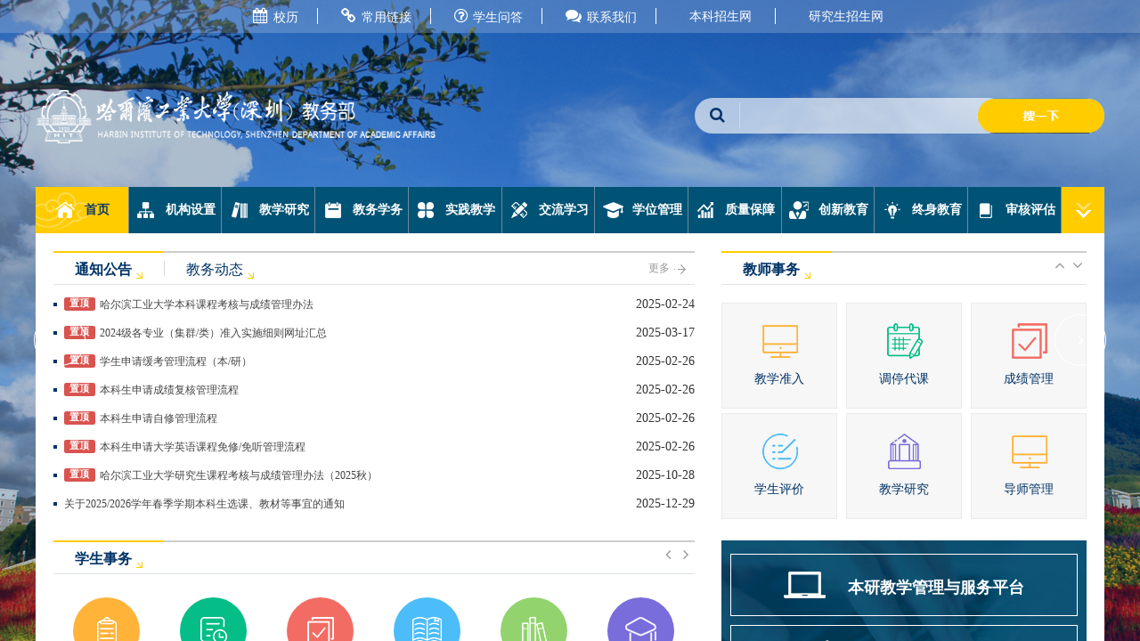

--- FILE ---
content_type: text/html
request_url: http://due.hitsz.edu.cn/
body_size: 9876
content:
<head>
<meta charset="UTF-8" />
<meta http-equiv="X-UA-Compatible" content="IE=edge,chrome=1" />
<title>哈尔滨工业大学（深圳）教务部</title><META Name="keywords" Content="哈尔滨工业大学（深圳）教务部" />

<link rel="stylesheet" href="dfiles/12982/css/font-awesome.min.css" />
<link rel="stylesheet" href="dfiles/12982/css/topvemove.css" />
<link rel="stylesheet" href="dfiles/12982/css/theme.min.css" />
<link rel="stylesheet" href="dfiles/12982/css/style.css" />
<link rel="stylesheet" href="dfiles/12982/css/base.css" />
<script type="text/javascript" src="dfiles/12982/js/bdtxk183.js"></script>
<script type="text/javascript" src="dfiles/12982/js/bdtxk1103.js"></script>
<script type="text/javascript" src="dfiles/12982/js/lanren.js"></script>
<script type="text/javascript" src="dfiles/12982/js/jquery.nicescroll.js"></script>
<!--[if lt IE 9]>
    <script type="text/javascript" src="dfiles/12008/html5shiv/r29/html5.min.js"></script>
    <script type="text/javascript" src="dfiles/10292/libs/respond.js/1.3.0/respond.min.js"></script>
    <![endif]-->
<!--IE8及以下版本提示升级-->
<!--[if lte IE 8]>
    <script>window.location.href = 'http://cdn.dmeng.net/upgrade-your-browser.html?referrer=' + location.href;</script>
    <![endif]-->
<style type="text/css">
.tx_cz {
    padding: 0 15px;
    display: none;
    position: absolute;
    right: 0;
    top: 0;
    background: #f6f6f6;
    height: 28px;
    line-height: 28px
;}
.tx_cz >a {
    color: #eda135;
    font-size: 12px !important;}
.tx_cz >a:hover {
    color: #fcaa41;}
</style>

<!--Announced by Visual SiteBuilder 9-->
<link rel="stylesheet" type="text/css" href="_sitegray/_sitegray.css" />
<script language="javascript" src="_sitegray/_sitegray.js"></script>
<!-- CustomerNO:7765626265723230657847545255554703090002 -->
<link rel="stylesheet" type="text/css" href="index.vsb.css" />
<script type="text/javascript" src="/system/resource/js/vsbscreen.min.js" id="_vsbscreen" devices="pc|pad"></script>
<script type="text/javascript" src="/system/resource/js/counter.js"></script>
<script type="text/javascript">_jsq_(1001,'/index.jsp',-1,1481660265)</script>
</head>

<body>

<div class="main-body">
  <div class="main-bg">
    <div class="main-bg-box">    <script language="javascript" src="/system/resource/js/dynclicks.js"></script><ul class="main-bg-list">
        
<li style="background: url(dfiles/12982/images/1.jpg) center no-repeat;background-size: cover"></li>
        
<li style="background: url(dfiles/12982/images/2.jpg) center no-repeat;background-size: cover"></li>
        
<li style="background: url(dfiles/12982/images/3.jpg) center no-repeat;background-size: cover"></li>
        
</ul></div>
    <div class="ban-hd"> <a class="bg-hd-l prev"></a> <a class="bg-hd-r next"></a> </div>
  </div>
  <div class="main-c-box" style="display: block">
    <div class="main-title"> <img src="images/title20231214.png" alt=""> </div>
    <div class="mainfootr"></div>
  </div>
  <div class="main-a">
    <div class="main-b-heeder">
      <h5 class="main-rl-btn"> <i class="fa fa-calendar"></i>校历 </h5>
      <h5> <i class="fa fa-chain"></i>常用链接
        <div class="main-heeder-two"><script language="javascript" src="/system/resource/js/openlink.js"></script><a href="http://www.hit.edu.cn/" target="_blank" title="" onclick="_addDynClicks(&#34;wburl&#34;, 1481660265, 41875)">哈尔滨工业大学</a>  
<a href="http://www.hitwh.edu.cn/" target="_blank" title="" onclick="_addDynClicks(&#34;wburl&#34;, 1481660265, 41876)">哈尔滨工业大学（威海）</a>  
<a href="http://www.hitsz.edu.cn/index.html" target="_blank" title="" onclick="_addDynClicks(&#34;wburl&#34;, 1481660265, 41877)">哈尔滨工业大学（深圳）</a>  
<a href="https://course.hitsz.edu.cn/" target="_blank" title="" onclick="_addDynClicks(&#34;wburl&#34;, 1481660265, 68911)">课程资源平台</a>  
<a href="https://bb.hitsz.edu.cn/" target="_blank" title="" onclick="_addDynClicks(&#34;wburl&#34;, 1481660265, 68912)">Blackboard系统</a>  
</div>
      </h5>
      <h5 class="main-xswd-btn"> <i class="fa fa-question-circle-o"></i>学生问答 </h5>
      <h5> <i class="fa fa-comments"></i>联系我们
      
      
      


<script language="javascript" src="/system/resource/js/ajax.js"></script><script language="javascript">_getBatchClickTimes('null',1481660265,'wbnews','u2')</script>
<script>function seeContenta2(contentid,size,displayid){	document.getElementById(contentid).innerHTML = '[';	for(var i=0;i<=size;i++){		var allcontentid = contentid+(i+1);		if(allcontentid==displayid){			document.getElementById(contentid).innerHTML += " <span id='"+allcontentid+"' name='"+allcontentid+"'  >"+(i+1)+"</span> ";			document.getElementById(displayid).style.display = 'block';		}else{			document.getElementById(contentid).innerHTML += " <span style='cursor:pointer' id='"+allcontentid+"' name='"+allcontentid+"' onclick=seeContenta2('"+contentid+"','"+size+"','"+allcontentid+"')  >"+(i+1)+"</span> ";			document.getElementById(allcontentid).style.display = 'none';		}	}	document.getElementById(contentid).innerHTML += ']';}</script>
<script>_addDynClicks('wbnews',1481660265,1007)</script>
<div id="vsb_content_1007_u21"><div id="vsb_content"><div class="main-heeder-four">
 <div style="display: block;    width: 100%;    height: 28px;    text-align: left;    line-height: 28px;    font-size: 13px;    color: #fff;">
  <span style="color: rgb(255, 255, 255);">联系地址：深圳市南山区西丽大学城哈工大H608</span>
 </div>
 <div style="display: block;    width: 100%;    height: 28px;    text-align: left;    line-height: 28px;    font-size: 13px;    color: #fff;">
  <span style="color: rgb(255, 255, 255);">联系电话：详见机构设置</span>
 </div>
 <div style="display: block;    width: 100%;    height: 28px;    text-align: left;    line-height: 28px;    font-size: 13px;    color: #fff;">
  <span style="color: rgb(255, 255, 255);">电子邮箱：due@hit.edu.cn</span>
 </div>
 <img src="/__local/D/13/2D/4CCC97FA42840F286AA76B5D6C1_1F5D1E11_44F1.jpg" alt="" vsbhref="vurl" vurl="/_vsl/D132D4CCC97FA42840F286AA76B5D6C1/1F5D1E11/44F1" vheight=" 65px" vwidth=" 65px" orisrc="/__local/D/13/2D/4CCC97FA42840F286AA76B5D6C1_1F5D1E11_44F1.jpg" class="img_vsb_content" style="display: block;    margin-top:-32px;    position: absolute;    right: 15px;    top:50%;    z-index: 10;    width: 65px;    height: 65px;"> 
</div></div></div>

        
      </h5>
      
      <div class="dbljxz">    <h5 class="main-rl-btn"> <i class=""></i><a href="https://zsb.hitsz.edu.cn/bzs/zswz">本科招生网 </a></h5>
    <h5 class="main-rl-btn"> <i class=""></i><a href="https://yzb.hitsz.edu.cn/zs">研究生招生网 </a></h5>
</div>
     
    </div>
    <div class="main-b-box">
      <div class="main-sub" style="display: none">
        <div class="main-sub-logo">
<a href="index.htm"> <img src="images/logo20231214.png" alt="教务处"> </a></div>
        <div class="main-search"> <div class="main-search-box">
<script type="text/javascript">
    function _nl_ys_check(){
        
        var keyword = document.getElementById('showkeycode205066').value;
        if(keyword==null||keyword==""){
            alert("请输入你要检索的内容！");
            return false;
        }
        if(window.toFF==1)
        {
            document.getElementById("lucenenewssearchkey205066").value = Simplized(keyword );
        }else
        {
            document.getElementById("lucenenewssearchkey205066").value = keyword;            
        }
        var  base64 = new Base64();
        document.getElementById("lucenenewssearchkey205066").value = base64.encode(document.getElementById("lucenenewssearchkey205066").value);
        new VsbFormFunc().disableAutoEnable(document.getElementById("showkeycode205066"));
        return true;
    } 
</script>
<form action="search.jsp?wbtreeid=1001" method="post" id="au5a" name="au5a" onsubmit="return _nl_ys_check()" style="display: inline">
 <input type="hidden" id="lucenenewssearchkey205066" name="lucenenewssearchkey" value=""><input type="hidden" id="_lucenesearchtype205066" name="_lucenesearchtype" value="1"><input type="hidden" id="searchScope205066" name="searchScope" value="0">

 
 
 <span> <i class="fa fa-search"></i> </span>
            <input type="text" name="showkeycode" id="showkeycode205066">

            <input class="main-search-btn" type="image" src="images/xx.png" value="搜一下">
 
 
</form><script language="javascript" src="/system/resource/js/base64.js"></script><script language="javascript" src="/system/resource/js/formfunc.js"></script>
 </div>
        </div>
      </div>
      <div class="main-main" style="margin-top:53%">
        <div class="main-nav"> 
          <!--导航切换-->
          <ul class="main-nav-l"><li class="on"> 

<a href="index.htm" title="首页"> 
<em class="nav-icon" style="background: url(dfiles/12982/images/icons-1.jpg) no-repeat;"></em>
首页</a> 

</li>
 <li>  <a href="jgsz1.htm" target="_self"> <em class="nav-icon" style="background: url(dfiles/12982/images/icons-2.jpg) no-repeat;"></em> 机构设置 </a>  </li>
 <li>  <a href="jxyj/pyfa.htm" target="_self"> <em class="nav-icon" style="background: url(dfiles/12982/images/icons-3.jpg) no-repeat;"></em> 教学研究 </a>  </li>
 <li>  <a href="jwxw/jwgl.htm" target="_self"> <em class="nav-icon" style="background: url(dfiles/12982/images/icons-4.jpg) no-repeat;"></em> 教务学务 </a>  </li>
 <li>  <a href="sjjiaoxue/sx_sy_kcsj.htm" target="_self"> <em class="nav-icon" style="background: url(dfiles/12982/images/icons-5.jpg) no-repeat;"></em> 实践教学 </a>  </li>
 <li>  <a href="jlxx/xqxm.htm" target="_self"> <em class="nav-icon" style="background: url(dfiles/12982/images/icons-6.jpg) no-repeat;"></em> 交流学习 </a>  </li>
 <li>  <a href="xwgl/bksxw.htm" target="_self"> <em class="nav-icon" style="background: url(dfiles/12982/images/icons-7.jpg) no-repeat;"></em> 学位管理 </a>  </li>
 <li>  <a href="zlbz1/jxzr.htm" target="_self"> <em class="nav-icon" style="background: url(dfiles/12982/images/icons-8.jpg) no-repeat;"></em> 质量保障 </a>  </li>
 <li>  <a href="cxjy/xwdt.htm" target="_self"> <em class="nav-icon" style="background: url(dfiles/12982/images/icons-9.jpg) no-repeat;"></em> 创新教育 </a>  </li>
 <li>  <a href="zsjy/xmgs1.htm" target="_self"> <em class="nav-icon" style="background: url(dfiles/12982/images/icons-10.jpg) no-repeat;"></em> 终身教育 </a>  </li>
 <li>  <a href="shpg/zheng_c_we.htm" target="_self"> <em class="nav-icon" style="background: url(dfiles/12982/images/icons-11.jpg) no-repeat;"></em> 审核评估 </a>  </li>
</ul>
          <!--收放按钮-->
          <div class="main-nav-r"> <img src="dfiles/12982/images/btnupper.jpg" alt=""> </div>
        </div>
        <div class="main-contents over-hidden" style="height: 0px">
          <!--首页-->
          <div class="main-content action" style="height: 570px">
            <div class="main-content-l">
              <div class="main-l-new">
                <div class="main-l-title main-l-tit-btn">
                  <h5> 
                   <!--总条数-->
                    <!--通知公告--> 
                     <span class="action">通知公告<em class="main-icon-sub"></em></span> 
                    <!--教务动态--> 
                     <span>教务动态<em class="main-icon-sub"></em></span> </h5>
                   <a class="more-gg" href="index/tzggqb.htm" target="_blank">更多<em></em></a>  <a class="more-dt" href="index/jwdtqb.htm" target="_self" style="display: none">更多<em></em></a> </div>
                <div class="main-l-box">
                  <ul><script language="javascript" src="/system/resource/js/ajax.js"></script><li> <em></em>
<span class="label-zd label-danger">置顶</span> 
<a href="info/1055/6343.htm">哈尔滨工业大学本科课程考核与成绩管理办法

</a>
<span class="pull-right">2025-02-24</span>  
</li>



<li> <em></em>
<span class="label-zd label-danger">置顶</span> 
<a href="http://info.hitsz.edu.cn/content.jsp?urltype=news.NewsContentUrl&wbtreeid=1028&wbnewsid=6723">2024级各专业（集群/类）准入实施细则网址汇总

</a>
<span class="pull-right">2025-03-17</span>  
</li>



<li> <em></em>
<span class="label-zd label-danger">置顶</span> 
<a href="info/1662/6384.htm">学生申请缓考管理流程（本/研）

</a>
<span class="pull-right">2025-02-26</span>  
</li>



<li> <em></em>
<span class="label-zd label-danger">置顶</span> 
<a href="info/1662/6380.htm">本科生申请成绩复核管理流程

</a>
<span class="pull-right">2025-02-26</span>  
</li>



<li> <em></em>
<span class="label-zd label-danger">置顶</span> 
<a href="info/1662/6375.htm">本科生申请自修管理流程

</a>
<span class="pull-right">2025-02-26</span>  
</li>



<li> <em></em>
<span class="label-zd label-danger">置顶</span> 
<a href="info/1662/6372.htm">本科生申请大学英语课程免修/免听管理流程

</a>
<span class="pull-right">2025-02-26</span>  
</li>



<li> <em></em>
<span class="label-zd label-danger">置顶</span> 
<a href="info/1055/7491.htm">哈尔滨工业大学研究生课程考核与成绩管理办法（2025秋）

</a>
<span class="pull-right">2025-10-28</span>  
</li>



<li> <em></em>

<a href="info/1052/7751.htm">关于2025/2026学年春季学期本科生选课、教材等事宜的通知

</a>
<span class="pull-right">2025-12-29</span>  
</li>



<script>_showDynClickBatch(['dynclicks_u7_6343','dynclicks_u7_6462','dynclicks_u7_6384','dynclicks_u7_6380','dynclicks_u7_6375','dynclicks_u7_6372','dynclicks_u7_7491','dynclicks_u7_7751'],[6343,6462,6384,6380,6375,6372,7491,7751],"wbnews", 1481660265)</script>
</ul>
                  <!--总条数-->
                  <ul style="display: none"><li> <em></em>

<a href="http://info.hitsz.edu.cn/content.jsp?urltype=news.NewsContentUrl&wbtreeid=1023&wbnewsid=7719">关于开展2025年秋季学期国际研究生汉语课程免修审核工作的通知

</a>
<span class="pull-right">2025-09-16</span>  
</li>



<li> <em></em>

<a href="http://info.hitsz.edu.cn/content.jsp?urltype=news.NewsContentUrl&wbtreeid=1023&wbnewsid=7794">关于开展2025年秋季学期2025级本科生大学英语课程免修/免听工作

</a>
<span class="pull-right">2025-09-16</span>  
</li>



<li> <em></em>

<a href="http://info.hitsz.edu.cn/content.jsp?urltype=news.NewsContentUrl&wbtreeid=1023&wbnewsid=7702">关于开展2025年秋季学期2024级本科生大学英语课程免修/免听工作

</a>
<span class="pull-right">2025-09-16</span>  
</li>



<li> <em></em>

<a href="info/1010/7394.htm">关于2025级本科新生确认本人教育部学籍信息的通知

</a>
<span class="pull-right">2025-09-16</span>  
</li>



<li> <em></em>

<a href="info/1010/7395.htm">关于开展2025年下半年全国大学英语四、六级考试报名工作的通知

</a>
<span class="pull-right">2025-09-09</span>  
</li>



<li> <em></em>

<a href="info/1010/7396.htm">关于图书馆2025年秋季新生培训安排的通知

</a>
<span class="pull-right">2025-09-04</span>  
</li>



<li> <em></em>

<a href="info/1010/7397.htm">关于启动2026届本科毕业生成绩预审的通知

</a>
<span class="pull-right">2025-09-04</span>  
</li>



<li> <em></em>

<a href="info/1010/7398.htm">关于本科新生入学图像采集及学籍信息维护的要求说明

</a>
<span class="pull-right">2025-08-31</span>  
</li>



<script>_showDynClickBatch(['dynclicks_u8_7391','dynclicks_u8_7392','dynclicks_u8_7393','dynclicks_u8_7394','dynclicks_u8_7395','dynclicks_u8_7396','dynclicks_u8_7397','dynclicks_u8_7398'],[7391,7392,7393,7394,7395,7396,7397,7398],"wbnews", 1481660265)</script>
</ul>
                </div>
              </div>
              <div class="main-l-xssw">
                <div class="main-l-title">
                  <h5> 
                    <!--学生事务--> 
                     <span class="action">学生事务<em class="main-icon-sub"></em></span> </h5>
                  <div class="main-lr-btn hd"> <span class="prev"> <i class="fa fa-angle-left"></i> </span> <span class="next"> <i class="fa fa-angle-right"></i> </span> </div>
                </div>
                <div class="main-box-xssw bd">
                  <ul><li>
  <a href="index/xssw/xkgl.htm">
  <h3><img src="dfiles/12982/images/icon-1.jpg" alt=""></h3>
  <h5>选课管理</h5>
  </a>
  <div class="main-list-pos">
  

         <a href="info/1053/1061.htm">选课（志愿抽签）</a>   

         <a href="info/1053/1062.htm">选课（直选）</a>   

         <a href="http://due.hitsz.edu.cn/info/1053/4141.htm">本科选课类申请</a>   

        
   

  </div>
</li>
<li>
  <a href="index/xssw/cjgl.htm">
  <h3><img src="dfiles/12982/images/icon-2.jpg" alt=""></h3>
  <h5>成绩管理</h5>
  </a>
  <div class="main-list-pos">
  
   

  </div>
</li>
<li>
  <a href="index/xssw/xjgl.htm">
  <h3><img src="dfiles/12982/images/icon-3.jpg" alt=""></h3>
  <h5>学籍管理</h5>
  </a>
  <div class="main-list-pos">
  

         <a href="info/1063/1085.htm">大一转专业</a>   

         <a href="info/1122/1228.htm">休学</a>   

         <a href="info/1122/1227.htm">复学</a>   

         <a href="info/1122/1226.htm">退学</a>   

        
   

  </div>
</li>
<li>
  <a href="index/xssw/jljhgl.htm">
  <h3><img src="dfiles/12982/images/icon-4.jpg" alt=""></h3>
  <h5>交流交换管理</h5>
  </a>
  <div class="main-list-pos">
  

         <a href="info/1084/1164.htm">校内选拔及派出</a>   

         <a href="info/1084/1163.htm">返校和学分认定</a>   

        
   

  </div>
</li>
<li>
  <a href="http://due.hitsz.edu.cn/info/1061/1520.htm">
  <h3><img src="dfiles/12982/images/icon-5.jpg" alt=""></h3>
  <h5>辅修专业学位</h5>
  </a>
  <div class="main-list-pos">
  
   

  </div>
</li>
<li>
  <a href="">
  <h3><img src="dfiles/12982/images/icon-6.jpg" alt=""></h3>
  <h5>课表查询</h5>
  </a>
  <div class="main-list-pos">
  

         <a href="http://jw.hitsz.edu.cn/webroot/decision/view/report?viewlet=byyt/pkgl/PKGL_RJXRWMX.cpt">日教学任务查询</a>   

         <a href="http://jw.hitsz.edu.cn/webroot/decision/view/report?viewlet=byyt/rwgl/bksxqkkml.cpt&__bypagesize__=false">学期开课目录（本）</a>   

         <a href="http://jw.hitsz.edu.cn/webroot/decision/view/report?viewlet=byyt/rwgl/yjsxqkkml.cpt&__bypagesize__=false">学期开课目录（研）</a>   

        
   

  </div>
</li>
</ul>
                </div>
              </div>
            </div>
            <div class="main-content-r">
              <div class="main-r-jssw">
                <div class="main-l-title">
                  <h5> 
                    <!--教师事务--> 
                     <span class="action">教师事务<em class="main-icon-sub"></em></span> </h5>
                  <div class="main-lr-btn hd"> <span class="prev"> <i class="fa fa-angle-up"></i> </span> <span class="next"> <i class="fa fa-angle-down"></i> </span> </div>
                </div>
                <div class="main-box-jssw bd">
                  <ul> 
      <li class="main-r-jssw-list"><div class="main-box-jssw bd">
                  <ul> 
      <li class="main-r-jssw-list">

<h5> 
 <a href="zlbz1/jxzr.htm" target="_blank" title="教学准入">  
  <img class="main-j-img" src="dfiles/12982/images/i-1.jpg" alt="教学准入" />
  <label> 
  教学准入 
  </label>
  </a> 
  <div class="main-jssw-hef">
                 
   </div> 

    
</h5>

                


                
 

<h5> 
 <a href="http://due.hitsz.edu.cn/info/1041/2754.htm" target="_blank" title="调停代课">  
  <img class="main-j-img" src="dfiles/12982/images/i-2.jpg" alt="调停代课" />
  <label> 
  调停代课 
  </label>
  </a> 
  <div class="main-jssw-hef">
                 
   </div> 

    
</h5>

                


                
 

<h5> 
 <a href="jwxw/cjgl.htm" target="_blank" title="成绩管理">  
  <img class="main-j-img" src="dfiles/12982/images/i-3.jpg" alt="成绩管理" />
  <label> 
  成绩管理 
  </label>
  </a> 
  <div class="main-jssw-hef">

   <a href="http://due.hitsz.edu.cn/info/1662/6378.htm">成绩录入</a>
     

   <a href="http://due.hitsz.edu.cn/info/1662/6377.htm">成绩撤销</a>
     

   <a href="http://due.hitsz.edu.cn/info/1662/6379.htm">成绩修改</a>
     
                 
   </div> 

    
</h5>

                


                
 

<h5> 
 <a href="zlbz1/xspj.htm" target="_blank" title="学生评价">  
  <img class="main-j-img" src="dfiles/12982/images/i-4.jpg" alt="学生评价" />
  <label> 
  学生评价 
  </label>
  </a> 
  <div class="main-jssw-hef">
                 
   </div> 

    
</h5>

                


                
 

<h5> 
 <a href="jxyj/pyfa.htm" target="_blank" title="教学研究">  
  <img class="main-j-img" src="dfiles/12982/images/i-6.jpg" alt="教学研究" />
  <label> 
  教学研究 
  </label>
  </a> 
  <div class="main-jssw-hef">
                 
   </div> 

    
</h5>

                


                
 

<h5> 
 <a href="http://due.hitsz.edu.cn/zlbz1/dsgl.htm" target="_blank" title="导师管理">  
  <img class="main-j-img" src="dfiles/12982/images/i-1.jpg" alt="导师管理" />
  <label> 
  导师管理 
  </label>
  </a> 
  <div class="main-jssw-hef">
                 
   </div> 

    
</h5>

                


                
 
</li></ul></div></li> 
                  </ul>
                </div>
              </div>
              <div class="main-box-platform"><h3 style="margin-bottom: 10px"> 

<a href="http://jw.hitsz.edu.cn/" target="_blank" title="" onclick="_addDynClicks(&#34;wburl&#34;, 1481660265, 41883)"> 



<em style="background: url(dfiles/12982/images/img3.jpg) center no-repeat;"></em>本研教学管理与服务平台</a> 
</h3>
                
<h3 style="margin-bottom: 10px"> 

<a href="http://lab.hitsz.edu.cn" target="_blank" title="" onclick="_addDynClicks(&#34;wburl&#34;, 1481660265, 41884)"> 



<em style="background: url(dfiles/12982/images/img4.jpg) center no-repeat;"></em>实验综合服务平台</a> 
</h3>
                
</div>
            </div>
          </div>
        </div>
      </div>
    </div>
  </div>
</div>
<!--学生问答弹框-->
<div class="xswd-main">
  <div class="xswd-main-bg"></div>
  <div class="xswd-box"> <span class="xswd-main-btn"></span> 
    <!--学生问答--> 
    <h3 class="xswd-main-title">学生问答</h3>
    <div class="xswd-main-content">
         <div class="xswd-main-list bd">
        <ul>
<li> <a href="content.jsp?urltype=news.NewsContentUrl&wbtreeid=1013&wbnewsid=2132" class="zswd-hre-box"></a>
            <div class="xswd-list">
              <div class="xswd-list-num">1</div>
              <h5>能转专业吗？要履行什么手续？</h5>
            </div>
            <div class="xswd-list-content">   
                   为尊重学生理性选择，满足学生个性化发展，激发学生学习主动性和创造性，学校允许学生在经过第一学年的学习后，如对其他专业有兴趣和专长，可提出转专业申请。学校对转专业学生的考核统一安排在夏季学期进行。（1）名额与条件各专业根据实际情况制定《专业准入实施细则》，包含接收人数、申请条件、考核方式等，于每学年春季学期末公布。学生经过第一学年的学习后，符合拟转入学院本科生专业准入申请条件的，             
            
            </div>
          </li>
          
<li> <a href="content.jsp?urltype=news.NewsContentUrl&wbtreeid=1013&wbnewsid=2130" class="zswd-hre-box"></a>
            <div class="xswd-list">
              <div class="xswd-list-num">2</div>
              <h5>允许辅修吗？应该如何办理？</h5>
            </div>
            <div class="xswd-list-content">   
                   学校允许学有余力的学生在修读主修专业的同时选修自己感兴趣的辅修专业或辅修学位。（1）课程结构及学分要求辅修专业所设课程由专业基础课、专业核心课及专业选修课组成，总学分为20至25之间；辅修学位是在辅修专业课程的基础上完成毕业设计（论文），总学分为30至35之间。（2）基本要求学有余力的在籍本科生，修满第一学年主修专业规定的课程学分后，只要符合接收学院的相关要求，均可申请修读，但在后续的学             
            
            </div>
          </li>
          
</ul>
      </div>

      <div class="xswd-main-icon hd">
        <ul>
          <li></li>
          <li></li>
        </ul>
      </div><script>_showDynClickBatch(['dynclicks_u12_2132','dynclicks_u12_2130'],[2132,2130],"wbnews", 1481660265)</script>

    </div>
  </div>
</div>
<!--日历弹框-->
<div class="xswd-mains"> 
  <!--<span class="xswd-main-btns"></span>-->
  <div class="xswd-main-bg"></div>
  <div class="index-date"> <span class="index-date-quxiao" style="background: url(dfiles/12982/images/x-1.jpg) no-repeat;"></span>
    <div class="index-date-body">
      <div class="index-date-left fl">
        <div class="index-date-left-sup aboluo-rightdiv">
          <p class="aboluo-xssj" style="display:none;"> <span>2017-06-05</span> <span>星期五</span> </p>
          <h5 class="aboluo-currday" id="zc" style="display:none;">06</h5>

<h2><script language="javascript" src="/system/resource/js/calendar/simple.js"></script>               
<script language="JavaScript">
//阳历
var c_Calendar249547EnDateString;

var c_Calendar249547WeekDayString;

//阴历
var c_Calendar249547CnDateString;
//节气
var c_Calendar249547JQString;
//年
var c_Calendar249547YearString;
//月
var c_Calendar249547MonthString;
//日
var c_Calendar249547DayString;
//周
var c_Calendar249547WeekString;
//显示
var c_Calendar249547ShowString;
function RunGLNL249547()
{          
    var  sc =new Simple_Calendar ();
    sc.init();
    c_Calendar249547CnDateString=sc.getCnDateString();
    c_Calendar249547WeekDayString=sc.getCalendarWeekString();
    c_Calendar249547JQString=sc.getJQString();
    c_Calendar249547EnDateString=sc.getEnDateString();
    c_Calendar249547YearString=sc.getYearString();
    c_Calendar249547MonthString=sc.getMonthString();
    c_Calendar249547DayString=sc.getDayString();
    c_Calendar249547WeekString=sc.getWeekString();
    c_Calendar249547ShowString= "";
}
RunGLNL249547();
      
c_Calendar249547ShowString+=c_Calendar249547EnDateString; 
c_Calendar249547ShowString+="&nbsp;&nbsp;"+c_Calendar249547WeekDayString; 



c_Calendar249547ShowString+="&nbsp;&nbsp;寒假中";

</script>
<div id="c_lunar249547" class="fontstyle249547"></div>
<script>
	document.getElementById("c_lunar249547").innerHTML = c_Calendar249547ShowString;
</script>
</h5>

          </div>
        
        <div class="index-date-left-sub" id="xllmb_p"><p> <em>11:25</em> <a href="info/1104/7271.htm" title="2025-2026学年秋季学期校历">2025-2026学年秋季学期校历</a> </p>
          
<script>_showDynClickBatch(['dynclicks_u14_7271'],[7271],"wbnews", 1481660265)</script>
</div>
      </div>
      <div class="index-date-right fl">
        <div class="aboluo-leftdiv">
          <div class="aboluo-tools">
            <div class="aboluo-calendar-select-year"></div>
            <div class="aboluo-calendar-month"> <a class="aboluo-month-a-perv" href="javascript:;'"><i class="fa fa-angle-left"></i></a> <a class="aboluo-month-a-next" href="javascript:;'"><i class="fa fa-angle-right"></i></a> </div>
            <input type="button" class="aboluo-toToday" value="返回今天" />
          </div>
          <div class="aboluo-rilidiv">
            <table class="aboluo-rilitable" cellspacing="0" cellpadding="0">
              <thead class="aboluo-rilithead">
                <tr>
                  <th>星期一
                    </td>
                  <th>星期二
                    </td>
                  <th>星期三
                    </td>
                  <th>星期四
                    </td>
                  <th>星期五
                    </td>
                  <th>星期六
                    </td>
                  <th>星期日
                    </td>
                </tr>
              </thead>
            </table>
          </div>
        </div>
      </div>
     


<script language="javascript" src="/system/resource/js/ajax.js"></script><script language="javascript">_getBatchClickTimes('null',1481660265,'wbnews','u15')</script>
<script>function seeContenta15(contentid,size,displayid){	document.getElementById(contentid).innerHTML = '[';	for(var i=0;i<=size;i++){		var allcontentid = contentid+(i+1);		if(allcontentid==displayid){			document.getElementById(contentid).innerHTML += " <span id='"+allcontentid+"' name='"+allcontentid+"'  >"+(i+1)+"</span> ";			document.getElementById(displayid).style.display = 'block';		}else{			document.getElementById(contentid).innerHTML += " <span style='cursor:pointer' id='"+allcontentid+"' name='"+allcontentid+"' onclick=seeContenta15('"+contentid+"','"+size+"','"+allcontentid+"')  >"+(i+1)+"</span> ";			document.getElementById(allcontentid).style.display = 'none';		}	}	document.getElementById(contentid).innerHTML += ']';}</script>
<script>_addDynClicks('wbnews',1481660265,1009)</script>

    <div id="vsb_content_1009_u151"><div id="vsb_content"><div class="date-list-botton fl">
 <div style="display: block;float: left;width: 400px;height: 25px;line-height: 25px;text-align: left;font-size: 14px;color: #fff">
  第一节：本08:30-09:20（研08:00-8:50）
 </div>
 <div style="display: block;float: left;width: 400px;height: 25px;line-height: 25px;text-align: left;font-size: 14px;color: #fff">
  第二节：本09:25-10:15（研08:55-09:45）
 </div>
 <div style="display: block;float: left;width: 400px;height: 25px;line-height: 25px;text-align: left;font-size: 14px;color: #fff">
  第三节：本10:30-11:20（研10:00-10:50）
 </div>
 <div style="display: block;float: left;width: 400px;height: 25px;line-height: 25px;text-align: left;font-size: 14px;color: #fff">
  第四节：本11:25-12:15（研10:55-11:45）
 </div>
 <div style="display: block;float: left;width: 400px;height: 25px;line-height: 25px;text-align: left;font-size: 14px;color: #fff">
  第五节：14:00-14:50
 </div>
 <div style="display: block;float: left;width: 400px;height: 25px;line-height: 25px;text-align: left;font-size: 14px;color: #fff">
  第六节：14:55-15:45
 </div>
 <div style="display: block;float: left;width: 400px;height: 25px;line-height: 25px;text-align: left;font-size: 14px;color: #fff">
  第七节：16:00-16:50
 </div>
 <div style="display: block;float: left;width: 400px;height: 25px;line-height: 25px;text-align: left;font-size: 14px;color: #fff">
  第八节：16:55-17:45
 </div>
 <div style="display: block;float: left;width: 400px;height: 25px;line-height: 25px;text-align: left;font-size: 14px;color: #fff">
  第九节：18:45-19:35
 </div>
 <div style="display: block;float: left;width: 400px;height: 25px;line-height: 25px;text-align: left;font-size: 14px;color: #fff">
  第十节：19:40-20:30
 </div>
 <div style="display: block;float: left;width: 400px;height: 25px;line-height: 25px;text-align: left;font-size: 14px;color: #fff">
  第十一节：20:45-21:35
 </div>
 <div style="display: block;float: left;width: 400px;height: 25px;line-height: 25px;text-align: left;font-size: 14px;color: #fff">
  第十二节：21:40-22:30
 </div>
 <div style="width:100%; text-align:left;display: block;float: left;height: 25px;line-height: 25px;font-size: 14px;color: #fff">
  上午本、研错峰上课，研究生8：00上课，本科生8:30上课。下午及晚上上课时间本、研相同；体育课上课时间晚于上课时间15分钟，下课时间应相应推迟
 </div>
</div></div></div>


    </div>
  </div>
</div>
<script type="text/javascript" src="dfiles/12982/js/topve-script1.js"></script> 
<script type="text/javascript" src="dfiles/12982/js/bdtxk211.js"></script> 
<script type="text/javascript" src="dfiles/12982/js/base.js"></script> 
<script>
//    jQuery(".main-bg").slide({mainCell:".bd ul",autoPlay:true,delayTime:1500,interTime:3500});//背景轮播
//    jQuery(".main-jssw-hef").slide({titCell:".hld ul",mainCell:".bld ul",autoPage:true,effect:"top",mouseOverStop:false,autoPlay:true,vis:3});// 教师事务滚动
    jQuery(".main-r-jssw").slide({titCell:".hd ul",mainCell:".bd ul",autoPage:true,effect:"top",vis:2});
    jQuery(".main-l-xssw").slide({titCell:".hd ul",mainCell:".bd ul",autoPage:true,effect:"left",autoPlay:true,vis:6});
var ulSub=$(".xswd-main-list.bd ul li").length;
    if(ulSub>3){
        jQuery(".xswd-main-content").slide({titCell:".hd ul",mainCell:".bd ul",autoPage:true,effect:"left",vis:4});
    }else if(ulSub==3){
        jQuery(".xswd-main-content").slide({titCell:".hd ul",mainCell:".bd ul",autoPage:true,effect:"left",vis:3});
    }else{
        jQuery(".xswd-main-content").slide({titCell:".hd ul",mainCell:".bd ul",autoPage:true,effect:"left",vis:2});
    };
    // 教师事务滚动
//    $('.main-jssw-hef').myScroll({
//        speed: 40, //数值越大，速度越慢
//        rowHeight: 26 //li的高度
//    });
function bannerFade(gddate,dddate) {//背景图轮播
    var banNum=$(".main-bg-list li").length;
    var banNums=banNum-1;
    var banInx=bannet=0;
    $(".main-bg-list:eq(0)").fadeIn(0);
    //计时器转动开始
    function setjsq(){
        if(banNum>0) {
            banInx++;
            if (banInx == banNum) {
                banInx = 0;
            }
            $(".main-bg-list li:eq(" + banInx + ")").fadeIn(gddate);

            if (banInx == 0) {
                bannet = banNums;
            } else {
                bannet = banInx - 1;
            }
            $(".main-bg-list li:eq(" + bannet + ")").fadeOut(gddate);
        }
    }
    //计时器转动结束
    if(banNum>0){
        var xy=setInterval(function () {setjsq()},dddate);
        $(".bg-hd-l.prev").on("click",function () {
            if(banNum>0) {//左键键点击
                banInx--;
                window.clearInterval(xy);
                if (banInx < 0) {
                    banInx = banNums;
                }
                $(".main-bg-list li:eq(" + banInx + ")").fadeIn(gddate);

                if (banInx == banNums) {
                    bannet = 0;
                } else {
                    bannet = banInx + 1;
                }
                $(".main-bg-list li:eq(" + bannet + ")").fadeOut(gddate);
                xy=setInterval(function () {setjsq()},dddate);

            };

        });
        $(".bg-hd-r.next").on("click",function () {//右键点击
            if(banNum>0) {
                banInx++;
                window.clearInterval(xy);
                if (banInx == banNum) {
                    banInx = 0;
                }
                $(".main-bg-list li:eq(" + banInx + ")").fadeIn(gddate);

                if (banInx == 0) {
                    bannet = banNums;
                } else {
                    bannet = banInx - 1;
                }
                $(".main-bg-list li:eq(" + bannet + ")").fadeOut(gddate);
                xy=setInterval(function () {setjsq()},dddate);
            };
        });
    };
};//背景轮播
bannerFade(800,6500);//背景图轮播函数调用
    $(function () {
//        var ons=1;
        var bodH=document.documentElement.clientHeight||document.body.clientHeight;//浏览器高度
        var marT=bodH*0.83;//导航margin顶部


        $(".main-main").css({"margin-top":marT+"px"});

        function collectFun() {
//            ons=1;
            $(".main-sub").slideDown();
            $(".main-c-box").fadeOut();
            $(".main-nav-r img").attr("src","http://due.hitsz.edu.cn/images/btnLower.png");
            $(".main-main").stop(true).animate({"margin-top":"0"},800);
            $(".main-contents").stop(true).animate({"height":"570px"},800);
        };//放开
        
        function collectFun1() {
//            ons=1;
        $(".main-sub").css("display","block");
        $(".main-c-box").css("display","none"); 
            $(".main-nav-r img").attr("src","http://due.hitsz.edu.cn/dfiles/12982/images/btnlower.jpg");
            $(".main-main").css("margin-top","0");
            $(".main-contents").css("height","570px"); 

         
        };
  
          
        function dischargeFun() {
//            ons=0;
            $(".main-sub").slideUp();
            $(".main-c-box").fadeIn();
            $(".main-nav-r img").attr("src","http://due.hitsz.edu.cn/images/btnUpper.png");
            $(".main-main").stop(true).animate({"margin-top":marT+"px"},800);
            $(".main-contents").stop(true).animate({"height":"0"},800);
        };//收起
        $(".main-nav-r").on("click",function () {
            if($(".main-sub").is(":hidden")){
                collectFun();
            }else{
                dischargeFun();
            };
        });//收放板块
        setTimeout(function(){
            collectFun();
        },3000);//初始化3秒展开
//        通知,教务切换
        $(".main-l-tit-btn h5 span").on("click",function () {
            var hhe=$(this).index();
            $(".main-l-tit-btn h5 span").removeClass("action");
            $(this).addClass("action");
            $(".main-l-box ul").slideUp();
            $(".main-l-box ul:eq("+hhe+")").slideDown();
            if(hhe==0){
                $(".more-gg").show();
                $(".more-dt").hide();
            }else{
                $(".more-gg").hide();
                $(".more-dt").show();
            }
        })
        $(".main-nav-l li").on("click",function () {//导航切换
                    collectFun();
                    var thisNum=$(this).index();
                    $(".main-nav-l li").removeClass("on");
                    $(this).addClass("on");
                    $(".main-content").fadeOut();
                    $(".main-content:eq("+thisNum+")").fadeIn();

            });
//        机构设置圆环触发
        function hovF(namA,namB,namC,namD,nm) {
            $(namA).hover(function () {
                $(namB).attr("src",namC);
                $(".main-sz-content").hide();
                $(".main-sz-content:eq("+nm+")").show();
            },function () {
                $(namB).attr("src",namD);
            })
        };
//        hovF(".main-sz-A",".main-sz-one img","http://due.hitsz.edu.cn/images/yuan-11.png","http://due.hitsz.edu.cn/images/yuan-1.png",0);
//        hovF(".main-sz-B",".main-sz-two img","http://due.hitsz.edu.cn/images/yuan-22.png","http://due.hitsz.edu.cn/images/yuan-2.png",1);
//        hovF(".main-sz-C",".main-sz-three img","http://due.hitsz.edu.cn/images/yuan-33.png","http://due.hitsz.edu.cn/images/yuan-3.png",2);

//        机构设置滚动条
            $("#boxscrol").niceScroll({touchbehavior:true,cursorcolor:"#ccc",cursoropacitymax:0.6,cursorwidth:3,autohidemode:"hidden"});
            $("#boxscroll").niceScroll({touchbehavior:true,cursorcolor:"#ccc",cursoropacitymax:0.6,cursorwidth:3,autohidemode:"hidden"});
            $("#boxscrolll").niceScroll({touchbehavior:true,cursorcolor:"#ccc",cursoropacitymax:0.6,cursorwidth:3,autohidemode:"hidden"});
//            教师风采滚动条
            $(".box-scrill").niceScroll({mousescrollstep: 40,touchbehavior:true});
        $(".box-nav-list li").on("click",function () {
            var twoNum=$(this).index();
            $(this).parent(".box-nav-list").find("li").removeClass("nav-action");
            $(this).addClass("nav-action");
            $(this).parents(".main-content").find(".box-main-main").fadeOut();
            $(this).parents(".main-content").find(".box-main-main:eq("+twoNum+")").fadeIn();
        });
//        教学研究
        $(".box-main-list li").hover(
            function () {
                var bgColor=$(this).parents(".box-main-sub").find(".box-main-title").css("background-color");
                $(this).find("i").css("border-color",bgColor);
                $(this).find("a").css("color",bgColor);
            },function () {
                $(this).find("i").css("border-color","#c9c9c9");
                $(this).find("a").css("color","#444444");
            }
        );
        //二级页切换
        $(".box-main-nav li").on("click",function () {
            var tabNu=$(this).index();
            $(this).parents(".box-main-nav").find("li").removeClass("on");
            $(this).addClass("on");
            $(this).parents(".box-main-main").find(".box-modular-tab").slideUp();
            $(this).parents(".box-main-main").find(".box-modular-tab:eq("+tabNu+")").slideDown();
        });
//        学生事务导航背景
        var nus=0;
        var colorAttr=["#ffb339","#05bd87","#f26c63","#4cbdf8","#92d36e","#796cdb","#64d0bf"];
        $(".main-box-xssw li").each(function () {
            $(this).find("img").css("background-color",colorAttr[nus]);
            $(this).find(".main-list-pos-bg").css("background-color",colorAttr[nus]);
            nus++;
        });
//        教师事务
        $(".main-r-jssw-list h5").hover(function () {
 
            var bdNum=$(".main-box-jssw ul").css("top");
            var bdNm=bdNum.replace(/px/g, "");
            var bdNm=Math.abs(bdNm)+50;
            $(this).find(".main-jssw-hef").stop(true).animate({"top":50+"px"},300);

             ;
        },function () {
            $(this).find(".main-jssw-hef").stop(true).animate({"top":"-350px"},300);
 
        });
    })
    
</script>
</body>


--- FILE ---
content_type: text/css
request_url: http://due.hitsz.edu.cn/dfiles/12982/css/topvemove.css
body_size: 2028
content:
/*样式渡效果*/
.menu2 a,.menuclos a,.bannerbtn ul li a{ /*按钮背景0.5s过渡*/
	transition:background 0.5s;
	-moz-transition: background 0.5s; /* firefox 4 */
	-webkit-transition: background 0.5s; /* safari 和 chrome */
	-o-transition: background 0.5s;}

.nav2 li a,.nav li a{/*nav边框颜色带透明度0.5过渡*/
	transition:border 0.5s;
	-moz-transition: border 0.5s; /* firefox 4 */
	-webkit-transition: border 0.5s; /* safari 和 chrome */
	-o-transition: border 0.5s;}

.newslist ul li a{/*新闻背景0.8秒过渡*/
	transition:background 0.8s;/*背景颜色0.8秒过渡*/
	-moz-transition: background 0.8s; /* firefox 4 */
	-webkit-transition: background 0.8s; /* safari 和 chrome */
	-o-transition: background 0.8s;}

/*鼠标向下滚动提示动画*/

.scroll{
	animation:scrollmove ease-out 2s infinite ;
	-webkit-animation:scrollmove ease-out 2s infinite; /*safari and chrome*/
	-moz-animation:scrollmove ease-out 2s infinite;  /* firefox */
	-o-animation:scrollmove ease-out 2s infinite;}
@keyframes scrollmove
{
from {bottom:6%;opacity:0;}
50%{bottom:5%;opacity:1;}
to {bottom:2%;opacity:0;}
}
@-moz-keyframes scrollmove /* Firefox */
{
from {bottom:6%;opacity:0;}
50%{bottom:5%;opacity:1;}
to {bottom:2%;opacity:0;}
}
@-webkit-keyframes scrollmove /*Safari and Chrome*/
{
from {bottom:6%;opacity:0;}
50%{bottom:5%;opacity:1;}
to {bottom:2%;opacity:0;}
}
@-o-keyframes scrollmove /* Opera */
{
from {bottom:6%;opacity:0;}
50%{bottom:5%;opacity:1;}
to {bottom:2%;opacity:0;}
}
/*TOPVE主屏旋转线条*/
.mainline{position:absolute;z-index: 6;top:0;left:0;width:100%;height:100%;}
.mainl1{
	position:absolute;top:50%;left:50%;
	background:#ebe446;
	margin:-180px 0 0 198px;
	width:200px;
	height:1px;}

.mainl2{
	position:absolute;top:50%;left:50%;
	background:#ebe446;
	margin:-215px 0 0 155px;
	width:80px;
	height:1px;}
.mainl3{
	position:absolute;top:50%;left:50%;
	background:#ebe446;
	margin:-147px 0 0 226px;
	width:60px;
	height:1px;}
.mainl4{
	position:absolute;top:50%;left:50%;
	background:#ebe446;
	margin:200px 0 0 -180px;
	width:220px;
	height:1px;}
.mainl5{
	position:absolute;top:50%;left:50%;
	background:#ebe446;
	margin:160px 0 0 -218px;
	width:100px;
	height:1px;}
.mainl6{
	position:absolute;top:50%;left:50%;
	background:#ebe446;
	margin:224px 0 0 -143px;
	width:70px;
	height:1px;}
.mainline2{
	position:absolute;z-index: 6;top:50%;left:50%;
	margin:-400px 0 0 -400px;width:800px;height:800px;
	border-left: 1px solid rgba(255,255,255,.2);
	border-right: 1px solid rgba(255,255,255,.2);
	border-bottom: 1px solid rgba(255,255,255,.06);
	border-top: 1px solid rgba(255,255,255,.06);
	border-radius: 100%;
	transform: rotate(90deg);
	-ms-transform: rotate(90deg);
	-webkit-transform: rotate(90deg);
	-o-transform: rotate(90deg);}

.mainla{position:absolute;top:50%;left:50%;background:#fff;margin:0 0 0 -550px;width:200px;height:1px;opacity:.2;}
.mainlb{position:absolute;top:50%;left:50%;background:#fff;margin:0 0 0 350px;width:200px;height:1px;opacity:.2;}

.mainld1{position:absolute;top:50%;left:50%;background:#fff;margin:-2px 0 0 -502px;width:4px;height:4px;border-radius: 100%;opacity:.2;}
.mainld2{position:absolute;top:50%;left:50%;background:#fff;margin:-2px 0 0 498px;width:4px;height:4px;border-radius: 100%;opacity:.2;}
.mainld3{position:absolute;top:50%;left:50%;background:#fff;margin:-2px 0 0 -401px;width:4px;height:4px;border-radius: 100%;opacity:.2;}
.mainld4{position:absolute;top:50%;left:50%;background:#fff;margin:-2px 0 0 399px;width:4px;height:4px;border-radius: 100%;opacity:.2;}

.mainlr{
	position:absolute;top:50%;left:50%;
	background:rgba(0,10,50,.05);
	margin:-400px 0 0 -400px;width:800px;height:800px;
	border-left: 1px solid rgba(255,255,255,.2);
	border-right: 1px solid rgba(255,255,255,.2);
	border-bottom: 1px solid rgba(255,255,255,.06);
	border-top: 1px solid rgba(255,255,255,.06);
	border-radius: 100%;}
/*斜线动画*/

.mainl1{
	transform: rotate(-45deg);
	transform-origin:0 0;
	-ms-transform: rotate(-45deg);
	-ms-transform-origin:0 0;
	-webkit-transform: rotate(-45deg);
	-webkit-transform-origin:0 0;
	-o-transform: rotate(-45deg);
	-o-transform-origin:0 0;
	animation:line1move 1.5s infinite alternate;
	animation-delay:3s;
	-webkit-animation:line1move 1.5s infinite alternate;
	-webkit-animation-delay:3s;
	-moz-animation:line1move 1.5s infinite alternate;
	-moz-animation-delay:3s;
	-o-animation:line1move 1.5s infinite alternate;
	-o-animation-delay:3s;}
@keyframes line1move{
	from {width:200px;}
	to {width:0px;}
}
@-webkit-keyframes line1move{
	from {width:200px;}
	to {width:0px;}
}
@-moz-keyframes line1move{
	from {width:200px;}
	to {width:0px;}
}
@-o-keyframes line1move{
	from {width:200px;}
	to {width:0px;}
}


.mainl2{
	transform: rotate(-45deg);
	transform-origin:0 0;
	-ms-transform: rotate(-45deg);
	-ms-transform-origin:0 0;
	-webkit-transform: rotate(-45deg);
	-webkit-transform-origin:0 0;
	-o-transform: rotate(-45deg);
	-o-transform-origin:0 0;
	animation:line2move 1.2s infinite alternate;
	animation-delay:3s;
	-webkit-animation:line2move 1.2s infinite alternate;
	-webkit-animation-delay:3s;
	-moz-animation:line2move 1.2s infinite alternate;
	-moz-animation-delay:3s;
	-o-animation:line2move 1.2s infinite alternate;
	-o-animation-delay:3s;}
@keyframes line2move{
	from{width:80px;}
	to{width:0px;}
}
@-webkit-keyframes line2move{
	from {width:80px;}
	to {width:0px;}
}
@-moz-keyframes line2move{
	from {width:80px;}
	to {width:0px;}
}
@-o-keyframes line2move{
	from {width:80px;}
	to {width:0px;}
}
.mainl3{
	transform: rotate(-45deg);
	transform-origin:0 0;
	-ms-transform: rotate(-45deg);
	-ms-transform-origin:0 0;
	-webkit-transform: rotate(-45deg);
	-webkit-transform-origin:0 0;
	-o-transform: rotate(-45deg);
	-o-transform-origin:0 0;
	animation:line3move 1s infinite alternate;
	animation-delay:3s;
		-webkit-animation:line3move 1s infinite alternate;
	-webkit-animation-delay:3s;
	-moz-animation:line3move 1s infinite alternate;
	-moz-animation-delay:3s;
	-o-animation:line3move 1s infinite alternate;
	-o-animation-delay:3s;}
@keyframes line3move{
	from{width:60px;}
	to{width:0px;}
}
@-webkit-keyframes line3move{
	from {width:60px;}
	to {width:0px;}
}
@-moz-keyframes line3move{
	from {width:60px;}
	to {width:0px;}
}
@-o-keyframes line3move{
	from {width:60px;}
	to {width:0px;}
}
.mainl4{
	transform: rotate(135deg);
	transform-origin:0 0;
	-ms-transform: rotate(135deg);
	-ms-transform-origin:0 0;
	-webkit-transform: rotate(135deg);
	-webkit-transform-origin:0 0;
	-o-transform: rotate(135deg);
	-o-transform-origin:0 0;
	animation:line4move 1.5s infinite alternate;
	animation-delay:3s;
	-webkit-animation:line4move 1.5s infinite alternate;
	-webkit-animation-delay:3s;
	-moz-animation:line4move 1.5s infinite alternate;
	-moz-animation-delay:3s;
	-o-animation:line4move 1.5s infinite alternate;
	-o-animation-delay:3s;}
@keyframes line4move{
	from{width:0px;}
	to{width:220px;}
}
@-webkit-keyframes line4move{
	from {width:0px;}
	to {width:200px;}
}
@-moz-keyframes line4move{
	from {width:0px;}
	to {width:200px;}
}
@-o-keyframes line4move{
	from {width:0px;}
	to {width:200px;}
}
.mainl5{
	transform: rotate(135deg);
	transform-origin:0 0;
	-ms-transform: rotate(135deg);
	-ms-transform-origin:0 0;
	-webkit-transform: rotate(135deg);
	-webkit-transform-origin:0 0;
	-o-transform: rotate(135deg);
	-o-transform-origin:0 0;
	animation:line5move 1.2s infinite alternate;
	animation-delay:3s;
	-webkit-animation:line5move 1.2s infinite alternate;
	-webkit-animation-delay:3s;
	-moz-animation:line5move 1.2s infinite alternate;
	-moz-animation-delay:3s;
	-o-animation:line5move 1.2s infinite alternate;
	-o-animation-delay:3s;}
@keyframes line5move{
	from{width:0px;}
	to{width:100px;}
}
@-webkit-keyframes line5move{
	from {width:0px;}
	to {width:100px;}
}
@-moz-keyframes line5move{
	from {width:0px;}
	to {width:100px;}
}
@-o-keyframes line5move{
	from {width:0px;}
	to {width:100px;}
}
.mainl6{
	transform: rotate(135deg);
	transform-origin:0 0;
	-ms-transform: rotate(135deg);
	-ms-transform-origin:0 0;
	-webkit-transform: rotate(135deg);
	-webkit-transform-origin:0 0;
	-o-transform: rotate(135deg);
	-o-transform-origin:0 0;
	animation:line6move 1s infinite alternate;
	animation-delay:3s;
	-webkit-animation:line6move 1s infinite alternate;
	-webkit-animation-delay:3s;
	-moz-animation:line6move 1s infinite alternate;
	-moz-animation-delay:3s;
	-o-animation:line6move 1s infinite alternate;
	-o-animation-delay:3s;}
@keyframes line6move{
	from{width:0px;}
	to{width:70px;}
}
@-webkit-keyframes line6move{
	from {width:0px;}
	to {width:70px;}
}
@-moz-keyframes line6move{
	from {width:0px;}
	to {width:70px;}
}
@-o-keyframes line6move{
	from {width:0px;}
	to {width:70px;}
}

/*正奂旋转层*/
.mainxza{
	margin:0 0 0 10%;
	width:80%;
	height:100%;
	display: table;
	overflow: hidden;
	position: absolute;
	left: 0;
	top:0;
	z-index: 6;}
.mainxzb{
	margin:0 0 0 10%;
	width:80%;
	height:100%;
	display: table;
	overflow: hidden;
	position: absolute;
	left: 0;
	top:0;
	z-index: 6;}

.mainxz1 img{max-width:500px;max-height:500px;width:100%;}
.mainxz2 img{max-width:500px;max-height:500px;width:100%;}

.mainxz1{
	display: table-cell;
	vertical-align: middle;
	width: 100%;
	margin:0 auto;
	text-align: center;}
.mainxz2{
	display: table-cell;
	vertical-align: middle;
	width: 100%;
	margin:0 auto;
	text-align: center;
	opacity:0.5;}

/*TOPVE主屏旋转线条*/


.mainla{position:absolute;top:50%;left:50%;background:#fff;margin:0 0 0 -550px;width:200px;height:1px;opacity:.2;}
.mainlb{position:absolute;top:50%;left:50%;background:#fff;margin:0 0 0 350px;width:200px;height:1px;opacity:.2;}

.mainld1{position:absolute;top:50%;left:50%;background:#fff;margin:-2px 0 0 -502px;width:4px;height:4px;border-radius: 100%;opacity:.2;}
.mainld2{position:absolute;top:50%;left:50%;background:#fff;margin:-2px 0 0 498px;width:4px;height:4px;border-radius: 100%;opacity:.2;}
.mainld3{position:absolute;top:50%;left:50%;background:#fff;margin:-2px 0 0 -401px;width:4px;height:4px;border-radius: 100%;opacity:.2;}
.mainld4{position:absolute;top:50%;left:50%;background:#fff;margin:-2px 0 0 399px;width:4px;height:4px;border-radius: 100%;opacity:.2;}

.mainlr{
	position:absolute;top:50%;left:50%;
	background:rgba(0,10,50,.05);
	margin:-400px 0 0 -400px;width:800px;height:800px;
	border-left: 1px solid rgba(255,255,255,.2);
	border-right: 1px solid rgba(255,255,255,.2);
	border-bottom: 1px solid rgba(255,255,255,.06);
	border-top: 1px solid rgba(255,255,255,.06);
	border-radius: 100%;}

/* TOPVE主屏canvas粒子层 */
.maincanvas{
	height: 100%;
	position: absolute;
	width: 100%;
	z-index: 5;
	opacity:.5;}
canvas{display:block;vertical-align:bottom;}
#particles-js{max-width:1920px;height:1080px;}


@media screen and (max-width: 640px) {

}

.mainxz1 img{
	animation: mainzx1 120s infinite linear;
	-webkit-animation:mainzx1 120s infinite linear;
	-moz-animation:mainzx1 120s infinite linear;
	-o-animation:mainzx1 120s infinite linear;}
@-webkit-keyframes mainzx1 {
 from {
	-webkit-transform: rotate(0deg)
;}
to {
	-webkit-transform: rotate(359deg)
;}
}
@-moz-keyframes mainzx1 {
 from {
	-moz-transform: rotate(0deg)
;}
to {
	-moz-transform: rotate(359deg)
;}
}
@-o-keyframes mainzx1 {
 from {
	-o-transform: rotate(0deg)
;}
to {
	-o-transform: rotate(359deg)
;}
}
@keyframes mainzx1 {
 from {
	transform: rotate(0deg)
;}
to {
	transform: rotate(359deg)
;}
}

.mainxz2 img{
	animation: mainzx2 60s infinite linear;
	-webkit-animation:mainzx2 60s infinite linear;
	-moz-animation:mainzx2 60s infinite linear;
	-o-animation:mainzx2 60s infinite linear;}
@-webkit-keyframes mainzx2 {
 from {
	-webkit-transform: rotate(0deg)
;}
to {
	-webkit-transform: rotate(-359deg)
;}
}
@-moz-keyframes mainzx2 {
 from {
	-moz-transform: rotate(0deg)
;}
to {
	-moz-transform: rotate(-359deg)
;}
}
@-o-keyframes mainzx2 {
 from {
	-o-transform: rotate(0deg)
;}
to {
	-o-transform: rotate(-359deg)
;}
}
@keyframes mainzx2 {
 from {
	transform: rotate(0deg)
;}
to {
	transform: rotate(-359deg)
;}
}

.mainline2{
	-webkit-animation: mainline2xz 8s infinite alternate;
	-moz-animation: mainline2xz 8s infinite alternate;
	-o-animation: mainline2xz 8s infinite alternate;
	animation: mainline2xz 8s infinite alternate;}
.mainline2{
	position:absolute;z-index: 6;top:50%;left:50%;
	margin:-300px 0 0 -300px;width:600px;height:600px;
	border-left: 1px solid rgba(255,255,255,.2);
	border-right: 1px solid rgba(255,255,255,.2);
	border-bottom: 1px solid rgba(255,255,255,.06);
	border-top: 1px solid rgba(255,255,255,.06);
	border-radius: 100%;
	transform: rotate(90deg);
	-ms-transform: rotate(90deg);
	-webkit-transform: rotate(90deg);
	-o-transform: rotate(90deg);}
@-webkit-keyframes mainline2xz {
 from {
	-webkit-transform: rotate(90deg)
;}
to {
	-webkit-transform: rotate(0deg)
;}
}
@-moz-keyframes mainline2xz {
 from {
	-moz-transform: rotate(90deg)
;}
to {
	-moz-transform: rotate(0deg)
;}
}
@-o-keyframes mainline2xz {
 from {
	-o-transform: rotate(90deg)
;}
to {
	-o-transform: rotate(0deg)
;}
}
@keyframes mainline2xz {
 from {
	transform: rotate(90deg)
;}
to {
	transform: rotate(0deg)
;}
}

@media screen and (min-width: 480px) {/*PC端点赞动效*/

.goodico{
 transition:background 0.5s;/*背景颜色0.8秒过渡*/
 -moz-transition: background 0.5s; /* firefox 4 */
 -webkit-transition: background 0.5s; /* safari 和 chrome */
 -o-transition: background 0.5s;}
.scico{
 transition:background 0.8s;/*背景颜色0.8秒过渡*/
 -moz-transition: background 0.5s; /* firefox 4 */
 -webkit-transition: background 0.5s; /* safari 和 chrome */
 -o-transition: background 0.5s;}

}

@media screen and (max-width: 480px) {/*移动端点赞动效*/
.goodico{
 transition:background-color 0.8s;/*背景颜色0.8秒过渡*/
 -moz-transition: background-color 0.5s; /* firefox 4 */
 -webkit-transition: background-color 0.5s; /* safari 和 chrome */
 -o-transition: background-color 0.5s;}
.scico{
 transition:background-color 0.5s;/*背景颜色0.8秒过渡*/
 -moz-transition: background-color 0.5s; /* firefox 4 */
 -webkit-transition: background-color 0.5s; /* safari 和 chrome */
 -o-transition: background-color 0.5s;}
}

--- FILE ---
content_type: text/css
request_url: http://due.hitsz.edu.cn/dfiles/12982/css/theme.min.css
body_size: 19039
content:
/*!
 * Bootstrap v2.3.2
 *
 * Copyright 2013 Twitter, Inc
 * Licensed under the Apache License v2.0
 * http://www.apache.org/licenses/LICENSE-2.0
 *
 * Designed and built with all the love in the world by @mdo and @fat.
 */.clearfix{*zoom:1;}.clearfix:before,.clearfix:after{display:table;line-height:0;content:"";}.clearfix:after{clear:both;}.hide-text{font:0/0 a;color:transparent;text-shadow:none;background-color:transparent;border:0;}.input-block-level{display:block;width:100%;min-height:30px;-webkit-box-sizing:border-box;-moz-box-sizing:border-box;box-sizing:border-box;}article,aside,details,figcaption,figure,footer,header,hgroup,nav,section{display:block;}audio,canvas,video{display:inline-block;*display:inline;*zoom:1;}audio:not([controls]){display:none;}html{font-size:100%;-webkit-text-size-adjust:100%;-ms-text-size-adjust:100%;}a:focus{outline:thin dotted #333;outline:5px auto -webkit-focus-ring-color;outline-offset:-2px;}a:hover,a:active{outline:0;}sub,sup{position:relative;font-size:75%;line-height:0;vertical-align:baseline;}sup{top:-0.5em;}sub{bottom:-0.25em;}img{width:auto\9;height:auto;max-width:100%;vertical-align:middle;border:0;-ms-interpolation-mode:bicubic;}#map_canvas img,.google-maps img{max-width:none;}button,input,select,textarea{margin:0;font-size:100%;vertical-align:middle;}button,input{*overflow:visible;line-height:normal;}button::-moz-focus-inner,input::-moz-focus-inner{padding:0;border:0;}button,html input[type="button"],input[type="reset"],input[type="submit"]{cursor:pointer;-webkit-appearance:button;}label,select,button,input[type="button"],input[type="reset"],input[type="submit"],input[type="radio"],input[type="checkbox"]{cursor:pointer;}input[type="search"]{-webkit-box-sizing:content-box;-moz-box-sizing:content-box;box-sizing:content-box;-webkit-appearance:textfield;}input[type="search"]::-webkit-search-decoration,input[type="search"]::-webkit-search-cancel-button{-webkit-appearance:none;}textarea{overflow:auto;vertical-align:top;}@media print{*{color:#000!important;text-shadow:none!important;background:transparent!important;box-shadow:none!important;}a,a:visited{text-decoration:underline;}a[href]:after{content:" (" attr(href) ")";}abbr[title]:after{content:" (" attr(title) ")";}.ir a:after,a[href^="javascript:"]:after,a[href^="#"]:after{content:"";}pre,blockquote{border:1px solid #999;page-break-inside:avoid;}thead{display:table-header-group;}tr,img{page-break-inside:avoid;}img{max-width:100%!important;}@page{margin:.5cm;}p,h2,h3{orphans:3;widows:3;}h2,h3{page-break-after:avoid;}}body{margin:0;font-family:"Lato","Helvetica Neue",Helvetica,Arial,sans-serif;font-size:15px;line-height:20px;color:#2c3e50;background-color:#fff;}a{color:#1abc9c;text-decoration:none;}a:hover,a:focus{text-decoration:underline;}.img-rounded{-webkit-border-radius:6px;-moz-border-radius:6px;border-radius:6px;}.img-polaroid{padding:4px;background-color:#fff;border:1px solid #ccc;border:1px solid rgba(0,0,0,0.2);-webkit-box-shadow:0 1px 3px rgba(0,0,0,0.1);-moz-box-shadow:0 1px 3px rgba(0,0,0,0.1);box-shadow:0 1px 3px rgba(0,0,0,0.1);}.img-circle{-webkit-border-radius:500px;-moz-border-radius:500px;border-radius:500px;}.row{margin-left:-20px;*zoom:1;}.row:before,.row:after{display:table;line-height:0;content:"";}.row:after{clear:both;}[class*="span"]{float:left;min-height:1px;margin-left:20px;}.container,.navbar-static-top .container,.navbar-fixed-top .container,.navbar-fixed-bottom .container{width:940px;}.span12{width:940px;}.span11{width:860px;}.span10{width:780px;}.span9{width:700px;}.span8{width:620px;}.span7{width:540px;}.span6{width:460px;}.span5{width:380px;}.span4{width:300px;}.span3{width:220px;}.span2{width:140px;}.span1{width:60px;}.offset12{margin-left:980px;}.offset11{margin-left:900px;}.offset10{margin-left:820px;}.offset9{margin-left:740px;}.offset8{margin-left:660px;}.offset7{margin-left:580px;}.offset6{margin-left:500px;}.offset5{margin-left:420px;}.offset4{margin-left:340px;}.offset3{margin-left:260px;}.offset2{margin-left:180px;}.offset1{margin-left:100px;}.row-fluid{width:100%;*zoom:1;}.row-fluid:before,.row-fluid:after{display:table;line-height:0;content:"";}.row-fluid:after{clear:both;}.row-fluid [class*="span"]{display:block;float:left;width:100%;min-height:30px;margin-left:2.127659574468085%;*margin-left:2.074468085106383%;-webkit-box-sizing:border-box;-moz-box-sizing:border-box;box-sizing:border-box;}.row-fluid [class*="span"]:first-child{margin-left:0;}.row-fluid .controls-row [class*="span"]+[class*="span"]{margin-left:2.127659574468085%;}.row-fluid .span12{width:100%;*width:99.94680851063829%;}.row-fluid .span11{width:91.48936170212765%;*width:91.43617021276594%;}.row-fluid .span10{width:82.97872340425532%;*width:82.92553191489361%;}.row-fluid .span9{width:74.46808510638297%;*width:74.41489361702126%;}.row-fluid .span8{width:65.95744680851064%;*width:65.90425531914893%;}.row-fluid .span7{width:57.44680851063829%;*width:57.39361702127659%;}.row-fluid .span6{width:48.93617021276595%;*width:48.88297872340425%;}.row-fluid .span5{width:40.42553191489362%;*width:40.37234042553192%;}.row-fluid .span4{width:31.914893617021278%;*width:31.861702127659576%;}.row-fluid .span3{width:23.404255319148934%;*width:23.351063829787233%;}.row-fluid .span2{width:14.893617021276595%;*width:14.840425531914894%;}.row-fluid .span1{width:6.382978723404255%;*width:6.329787234042553%;}.row-fluid .offset12{margin-left:104.25531914893617%;*margin-left:104.14893617021275%;}.row-fluid .offset12:first-child{margin-left:102.12765957446808%;*margin-left:102.02127659574467%;}.row-fluid .offset11{margin-left:95.74468085106382%;*margin-left:95.6382978723404%;}.row-fluid .offset11:first-child{margin-left:93.61702127659574%;*margin-left:93.51063829787232%;}.row-fluid .offset10{margin-left:87.23404255319149%;*margin-left:87.12765957446807%;}.row-fluid .offset10:first-child{margin-left:85.1063829787234%;*margin-left:84.99999999999999%;}.row-fluid .offset9{margin-left:78.72340425531914%;*margin-left:78.61702127659572%;}.row-fluid .offset9:first-child{margin-left:76.59574468085106%;*margin-left:76.48936170212764%;}.row-fluid .offset8{margin-left:70.2127659574468%;*margin-left:70.10638297872339%;}.row-fluid .offset8:first-child{margin-left:68.08510638297872%;*margin-left:67.9787234042553%;}.row-fluid .offset7{margin-left:61.70212765957446%;*margin-left:61.59574468085106%;}.row-fluid .offset7:first-child{margin-left:59.574468085106375%;*margin-left:59.46808510638297%;}.row-fluid .offset6{margin-left:53.191489361702125%;*margin-left:53.085106382978715%;}.row-fluid .offset6:first-child{margin-left:51.063829787234035%;*margin-left:50.95744680851063%;}.row-fluid .offset5{margin-left:44.68085106382979%;*margin-left:44.57446808510638%;}.row-fluid .offset5:first-child{margin-left:42.5531914893617%;*margin-left:42.4468085106383%;}.row-fluid .offset4{margin-left:36.170212765957444%;*margin-left:36.06382978723405%;}.row-fluid .offset4:first-child{margin-left:34.04255319148936%;*margin-left:33.93617021276596%;}.row-fluid .offset3{margin-left:27.659574468085104%;*margin-left:27.5531914893617%;}.row-fluid .offset3:first-child{margin-left:25.53191489361702%;*margin-left:25.425531914893618%;}.row-fluid .offset2{margin-left:19.148936170212764%;*margin-left:19.04255319148936%;}.row-fluid .offset2:first-child{margin-left:17.02127659574468%;*margin-left:16.914893617021278%;}.row-fluid .offset1{margin-left:10.638297872340425%;*margin-left:10.53191489361702%;}.row-fluid .offset1:first-child{margin-left:8.51063829787234%;*margin-left:8.404255319148938%;}[class*="span"].hide,.row-fluid [class*="span"].hide{display:none;}[class*="span"].pull-right,.row-fluid [class*="span"].pull-right{float:right;}.container{margin-right:auto;margin-left:auto;*zoom:1;}.container:before,.container:after{display:table;line-height:0;content:"";}.container:after{clear:both;}.container-fluid{padding-right:20px;padding-left:20px;*zoom:1;}.container-fluid:before,.container-fluid:after{display:table;line-height:0;content:"";}.container-fluid:after{clear:both;}p{margin:0 0 10px;}.lead{margin-bottom:20px;font-size:22.5px;font-weight:200;line-height:30px;}small{font-size:85%;}strong{font-weight:bold;}em{font-style:italic;}cite{font-style:normal;}.muted{color:#b4bcc2;}a.muted:hover,a.muted:focus{color:#98a3ab;}.text-warning{color:#e6bb0d;}a.text-warning:hover,a.text-warning:focus{color:#b6940a;}.text-error{color:#e74c3c;}a.text-error:hover,a.text-error:focus{color:#d62c1a;}.text-info{color:#3498db;}a.text-info:hover,a.text-info:focus{color:#217dbb;}.text-success{color:#18bc9c;}a.text-success:hover,a.text-success:focus{color:#128f76;}.text-left{text-align:left;}.text-right{text-align:right;}.text-center{text-align:center;}h1,h2,h3,h4,h5,h6{margin:10px 0;font-family:inherit;font-weight:bold;line-height:20px;color:inherit;text-rendering:optimizelegibility;}h1 small,h2 small,h3 small,h4 small,h5 small,h6 small{font-weight:normal;line-height:1;color:#b4bcc2;}h1,h2,h3{line-height:40px;}h1{font-size:41.25px;}h2{font-size:33.75px;}h3{font-size:26.25px;}h4{font-size:18.75px;}h5{font-size:15px;}h6{font-size:12.75px;}h1 small{font-size:26.25px;}h2 small{font-size:18.75px;}h3 small{font-size:15px;}h4 small{font-size:15px;}.page-header{padding-bottom:9px;margin:20px 0 30px;border-bottom:1px solid #ecf0f1;}ul,ol{padding:0;margin:0 0 10px 25px;}ul ul,ul ol,ol ol,ol ul{margin-bottom:0;}li{line-height:20px;}ul.unstyled,ol.unstyled{margin-left:0;list-style:none;}ul.inline,ol.inline{margin-left:0;list-style:none;}ul.inline>li,ol.inline>li{display:inline-block;*display:inline;padding-right:5px;padding-left:5px;*zoom:1;}dl{margin-bottom:20px;}dt,dd{line-height:20px;}dt{font-weight:bold;}dd{margin-left:10px;}.dl-horizontal{*zoom:1;}.dl-horizontal:before,.dl-horizontal:after{display:table;line-height:0;content:"";}.dl-horizontal:after{clear:both;}.dl-horizontal dt{float:left;width:160px;overflow:hidden;clear:left;text-align:right;text-overflow:ellipsis;white-space:nowrap;}.dl-horizontal dd{margin-left:180px;}hr{margin:20px 0;border:0;border-top:1px solid #ecf0f1;border-bottom:1px solid #fff;}abbr[title],abbr[data-original-title]{cursor:help;border-bottom:1px dotted #b4bcc2;}abbr.initialism{font-size:90%;text-transform:uppercase;}blockquote{padding:0 0 0 15px;margin:0 0 20px;border-left:5px solid #ecf0f1;}blockquote p{margin-bottom:0;font-size:18.75px;font-weight:300;line-height:1.25;}blockquote small{display:block;line-height:20px;color:#b4bcc2;}blockquote small:before{content:'\2014 \00A0';}blockquote.pull-right{float:right;padding-right:15px;padding-left:0;border-right:5px solid #ecf0f1;border-left:0;}blockquote.pull-right p,blockquote.pull-right small{text-align:right;}blockquote.pull-right small:before{content:'';}blockquote.pull-right small:after{content:'\00A0 \2014';}q:before,q:after,blockquote:before,blockquote:after{content:"";}address{display:block;margin-bottom:20px;font-style:normal;line-height:20px;}code,pre{padding:0 3px 2px;font-family:Monaco,Menlo,Consolas,"Courier New",monospace;font-size:13px;color:#7b8a8b;-webkit-border-radius:3px;-moz-border-radius:3px;border-radius:3px;}code{padding:2px 4px;color:#d14;white-space:nowrap;background-color:#f7f7f9;border:1px solid #e1e1e8;}pre{display:block;padding:9.5px;margin:0 0 10px;font-size:14px;line-height:20px;word-break:break-all;word-wrap:break-word;white-space:pre;white-space:pre-wrap;background-color:#f5f5f5;border:1px solid #ccc;border:1px solid rgba(0,0,0,0.15);-webkit-border-radius:3px;-moz-border-radius:3px;border-radius:3px;}pre.prettyprint{margin-bottom:20px;}pre code{padding:0;color:inherit;white-space:pre;white-space:pre-wrap;background-color:transparent;border:0;}.pre-scrollable{max-height:340px;overflow-y:scroll;}form{margin:0 0 20px;}fieldset{padding:0;margin:0;border:0;}legend{display:block;width:100%;padding:0;margin-bottom:20px;font-size:22.5px;line-height:40px;color:#7b8a8b;border:0;border-bottom:1px solid #e5e5e5;}legend small{font-size:15px;color:#b4bcc2;}label,input,button,select,textarea{font-size:15px;font-weight:normal;line-height:20px;}input,button,select,textarea{font-family:"Lato","Helvetica Neue",Helvetica,Arial,sans-serif;}label{display:block;margin-bottom:5px;}select,textarea,input[type="text"],input[type="password"],input[type="datetime"],input[type="datetime-local"],input[type="date"],input[type="month"],input[type="time"],input[type="week"],input[type="number"],input[type="email"],input[type="url"],input[type="search"],input[type="tel"],input[type="color"],.uneditable-input{display:inline-block;height:20px;padding:4px 6px;margin-bottom:10px;font-size:15px;line-height:20px;color:#95a5a6;vertical-align:middle;-webkit-border-radius:3px;-moz-border-radius:3px;border-radius:3px;}input,textarea,.uneditable-input{width:206px;}textarea{height:auto;}textarea,input[type="text"],input[type="password"],input[type="datetime"],input[type="datetime-local"],input[type="date"],input[type="month"],input[type="time"],input[type="week"],input[type="number"],input[type="email"],input[type="url"],input[type="search"],input[type="tel"],input[type="color"],.uneditable-input{background-color:#fff;border:1px solid #dce4ec;-webkit-box-shadow:inset 0 1px 1px rgba(0,0,0,0.075);-moz-box-shadow:inset 0 1px 1px rgba(0,0,0,0.075);box-shadow:inset 0 1px 1px rgba(0,0,0,0.075);-webkit-transition:border linear .2s,box-shadow linear .2s;-moz-transition:border linear .2s,box-shadow linear .2s;-o-transition:border linear .2s,box-shadow linear .2s;transition:border linear .2s,box-shadow linear .2s;}textarea:focus,input[type="text"]:focus,input[type="password"]:focus,input[type="datetime"]:focus,input[type="datetime-local"]:focus,input[type="date"]:focus,input[type="month"]:focus,input[type="time"]:focus,input[type="week"]:focus,input[type="number"]:focus,input[type="email"]:focus,input[type="url"]:focus,input[type="search"]:focus,input[type="tel"]:focus,input[type="color"]:focus,.uneditable-input:focus{border-color:rgba(82,168,236,0.8);outline:0;outline:thin dotted \9;-webkit-box-shadow:inset 0 1px 1px rgba(0,0,0,0.075),0 0 8px rgba(82,168,236,0.6);-moz-box-shadow:inset 0 1px 1px rgba(0,0,0,0.075),0 0 8px rgba(82,168,236,0.6);box-shadow:inset 0 1px 1px rgba(0,0,0,0.075),0 0 8px rgba(82,168,236,0.6);}input[type="radio"],input[type="checkbox"]{margin:4px 0 0;margin-top:1px \9;*margin-top:0;line-height:normal;}input[type="file"],input[type="image"],input[type="submit"],input[type="reset"],input[type="button"],input[type="radio"],input[type="checkbox"]{width:auto;}select,input[type="file"]{height:30px;*margin-top:4px;line-height:30px;}select{width:220px;background-color:#fff;border:1px solid #dce4ec;}select[multiple],select[size]{height:auto;}select:focus,input[type="file"]:focus,input[type="radio"]:focus,input[type="checkbox"]:focus{outline:thin dotted #333;outline:5px auto -webkit-focus-ring-color;outline-offset:-2px;}.uneditable-input,.uneditable-textarea{color:#b4bcc2;cursor:not-allowed;background-color:#fcfcfc;border-color:#dce4ec;-webkit-box-shadow:inset 0 1px 2px rgba(0,0,0,0.025);-moz-box-shadow:inset 0 1px 2px rgba(0,0,0,0.025);box-shadow:inset 0 1px 2px rgba(0,0,0,0.025);}.uneditable-input{overflow:hidden;white-space:nowrap;}.uneditable-textarea{width:auto;height:auto;}input:-moz-placeholder,textarea:-moz-placeholder{color:#b4bcc2;}input:-ms-input-placeholder,textarea:-ms-input-placeholder{color:#b4bcc2;}input::-webkit-input-placeholder,textarea::-webkit-input-placeholder{color:#b4bcc2;}.radio,.checkbox{min-height:20px;padding-left:20px;}.radio input[type="radio"],.checkbox input[type="checkbox"]{float:left;margin-left:-20px;}.controls>.radio:first-child,.controls>.checkbox:first-child{padding-top:5px;}.radio.inline,.checkbox.inline{display:inline-block;padding-top:5px;margin-bottom:0;vertical-align:middle;}.radio.inline+.radio.inline,.checkbox.inline+.checkbox.inline{margin-left:10px;}.input-mini{width:60px;}.input-small{width:90px;}.input-medium{width:150px;}.input-large{width:210px;}.input-xlarge{width:270px;}.input-xxlarge{width:530px;}input[class*="span"],select[class*="span"],textarea[class*="span"],.uneditable-input[class*="span"],.row-fluid input[class*="span"],.row-fluid select[class*="span"],.row-fluid textarea[class*="span"],.row-fluid .uneditable-input[class*="span"]{float:none;margin-left:0;}.input-append input[class*="span"],.input-append .uneditable-input[class*="span"],.input-prepend input[class*="span"],.input-prepend .uneditable-input[class*="span"],.row-fluid input[class*="span"],.row-fluid select[class*="span"],.row-fluid textarea[class*="span"],.row-fluid .uneditable-input[class*="span"],.row-fluid .input-prepend [class*="span"],.row-fluid .input-append [class*="span"]{display:inline-block;}input,textarea,.uneditable-input{margin-left:0;}.controls-row [class*="span"]+[class*="span"]{margin-left:20px;}input.span12,textarea.span12,.uneditable-input.span12{width:926px;}input.span11,textarea.span11,.uneditable-input.span11{width:846px;}input.span10,textarea.span10,.uneditable-input.span10{width:766px;}input.span9,textarea.span9,.uneditable-input.span9{width:686px;}input.span8,textarea.span8,.uneditable-input.span8{width:606px;}input.span7,textarea.span7,.uneditable-input.span7{width:526px;}input.span6,textarea.span6,.uneditable-input.span6{width:446px;}input.span5,textarea.span5,.uneditable-input.span5{width:366px;}input.span4,textarea.span4,.uneditable-input.span4{width:286px;}input.span3,textarea.span3,.uneditable-input.span3{width:206px;}input.span2,textarea.span2,.uneditable-input.span2{width:126px;}input.span1,textarea.span1,.uneditable-input.span1{width:46px;}.controls-row{*zoom:1;}.controls-row:before,.controls-row:after{display:table;line-height:0;content:"";}.controls-row:after{clear:both;}.controls-row [class*="span"],.row-fluid .controls-row [class*="span"]{float:left;}.controls-row .checkbox[class*="span"],.controls-row .radio[class*="span"]{padding-top:5px;}input[disabled],select[disabled],textarea[disabled],input[readonly],select[readonly],textarea[readonly]{cursor:not-allowed;background-color:#eaeded;}input[type="radio"][disabled],input[type="checkbox"][disabled],input[type="radio"][readonly],input[type="checkbox"][readonly]{background-color:transparent;}.control-group.warning .control-label,.control-group.warning .help-block,.control-group.warning .help-inline{color:#e6bb0d;}.control-group.warning .checkbox,.control-group.warning .radio,.control-group.warning input,.control-group.warning select,.control-group.warning textarea{color:#e6bb0d;}.control-group.warning input,.control-group.warning select,.control-group.warning textarea{border-color:#e6bb0d;-webkit-box-shadow:inset 0 1px 1px rgba(0,0,0,0.075);-moz-box-shadow:inset 0 1px 1px rgba(0,0,0,0.075);box-shadow:inset 0 1px 1px rgba(0,0,0,0.075);}.control-group.warning input:focus,.control-group.warning select:focus,.control-group.warning textarea:focus{border-color:#b6940a;-webkit-box-shadow:inset 0 1px 1px rgba(0,0,0,0.075),0 0 6px #f6d963;-moz-box-shadow:inset 0 1px 1px rgba(0,0,0,0.075),0 0 6px #f6d963;box-shadow:inset 0 1px 1px rgba(0,0,0,0.075),0 0 6px #f6d963;}.control-group.warning .input-prepend .add-on,.control-group.warning .input-append .add-on{color:#e6bb0d;background-color:#e6bb0d;border-color:#e6bb0d;}.control-group.error .control-label,.control-group.error .help-block,.control-group.error .help-inline{color:#e74c3c;}.control-group.error .checkbox,.control-group.error .radio,.control-group.error input,.control-group.error select,.control-group.error textarea{color:#e74c3c;}.control-group.error input,.control-group.error select,.control-group.error textarea{border-color:#e74c3c;-webkit-box-shadow:inset 0 1px 1px rgba(0,0,0,0.075);-moz-box-shadow:inset 0 1px 1px rgba(0,0,0,0.075);box-shadow:inset 0 1px 1px rgba(0,0,0,0.075);}.control-group.error input:focus,.control-group.error select:focus,.control-group.error textarea:focus{border-color:#d62c1a;-webkit-box-shadow:inset 0 1px 1px rgba(0,0,0,0.075),0 0 6px #f29f97;-moz-box-shadow:inset 0 1px 1px rgba(0,0,0,0.075),0 0 6px #f29f97;box-shadow:inset 0 1px 1px rgba(0,0,0,0.075),0 0 6px #f29f97;}.control-group.error .input-prepend .add-on,.control-group.error .input-append .add-on{color:#e74c3c;background-color:#e74c3c;border-color:#e74c3c;}.control-group.success .control-label,.control-group.success .help-block,.control-group.success .help-inline{color:#18bc9c;}.control-group.success .checkbox,.control-group.success .radio,.control-group.success input,.control-group.success select,.control-group.success textarea{color:#18bc9c;}.control-group.success input,.control-group.success select,.control-group.success textarea{border-color:#18bc9c;-webkit-box-shadow:inset 0 1px 1px rgba(0,0,0,0.075);-moz-box-shadow:inset 0 1px 1px rgba(0,0,0,0.075);box-shadow:inset 0 1px 1px rgba(0,0,0,0.075);}.control-group.success input:focus,.control-group.success select:focus,.control-group.success textarea:focus{border-color:#128f76;-webkit-box-shadow:inset 0 1px 1px rgba(0,0,0,0.075),0 0 6px #51e9cb;-moz-box-shadow:inset 0 1px 1px rgba(0,0,0,0.075),0 0 6px #51e9cb;box-shadow:inset 0 1px 1px rgba(0,0,0,0.075),0 0 6px #51e9cb;}.control-group.success .input-prepend .add-on,.control-group.success .input-append .add-on{color:#18bc9c;background-color:#18bc9c;border-color:#18bc9c;}.control-group.info .control-label,.control-group.info .help-block,.control-group.info .help-inline{color:#3498db;}.control-group.info .checkbox,.control-group.info .radio,.control-group.info input,.control-group.info select,.control-group.info textarea{color:#3498db;}.control-group.info input,.control-group.info select,.control-group.info textarea{border-color:#3498db;-webkit-box-shadow:inset 0 1px 1px rgba(0,0,0,0.075);-moz-box-shadow:inset 0 1px 1px rgba(0,0,0,0.075);box-shadow:inset 0 1px 1px rgba(0,0,0,0.075);}.control-group.info input:focus,.control-group.info select:focus,.control-group.info textarea:focus{border-color:#217dbb;-webkit-box-shadow:inset 0 1px 1px rgba(0,0,0,0.075),0 0 6px #8bc4ea;-moz-box-shadow:inset 0 1px 1px rgba(0,0,0,0.075),0 0 6px #8bc4ea;box-shadow:inset 0 1px 1px rgba(0,0,0,0.075),0 0 6px #8bc4ea;}.control-group.info .input-prepend .add-on,.control-group.info .input-append .add-on{color:#3498db;background-color:#3498db;border-color:#3498db;}input:focus:invalid,textarea:focus:invalid,select:focus:invalid{color:#b94a48;border-color:#ee5f5b;}input:focus:invalid:focus,textarea:focus:invalid:focus,select:focus:invalid:focus{border-color:#e9322d;-webkit-box-shadow:0 0 6px #f8b9b7;-moz-box-shadow:0 0 6px #f8b9b7;box-shadow:0 0 6px #f8b9b7;}.form-actions{padding:19px 20px 20px;margin-top:20px;margin-bottom:20px;background-color:#f5f5f5;border-top:1px solid #e5e5e5;*zoom:1;}.form-actions:before,.form-actions:after{display:table;line-height:0;content:"";}.form-actions:after{clear:both;}.help-block,.help-inline{color:#476481;}.help-block{display:block;margin-bottom:10px;}.help-inline{display:inline-block;*display:inline;padding-left:5px;vertical-align:middle;*zoom:1;}.input-append,.input-prepend{display:inline-block;margin-bottom:10px;font-size:0;white-space:nowrap;vertical-align:middle;}.input-append input,.input-prepend input,.input-append select,.input-prepend select,.input-append .uneditable-input,.input-prepend .uneditable-input,.input-append .dropdown-menu,.input-prepend .dropdown-menu,.input-append .popover,.input-prepend .popover{font-size:15px;}.input-append input,.input-prepend input,.input-append select,.input-prepend select,.input-append .uneditable-input,.input-prepend .uneditable-input{position:relative;margin-bottom:0;*margin-left:0;vertical-align:top;-webkit-border-radius:0 3px 3px 0;-moz-border-radius:0 3px 3px 0;border-radius:0 3px 3px 0;}.input-append input:focus,.input-prepend input:focus,.input-append select:focus,.input-prepend select:focus,.input-append .uneditable-input:focus,.input-prepend .uneditable-input:focus{z-index:2;}.input-append .add-on,.input-prepend .add-on{display:inline-block;width:auto;height:20px;min-width:16px;padding:4px 5px;font-size:15px;font-weight:normal;line-height:20px;text-align:center;text-shadow:0 1px 0 #fff;background-color:#ecf0f1;border:1px solid #ccc;}.input-append .add-on,.input-prepend .add-on,.input-append .btn,.input-prepend .btn,.input-append .btn-group>.dropdown-toggle,.input-prepend .btn-group>.dropdown-toggle{vertical-align:top;-webkit-border-radius:0;-moz-border-radius:0;border-radius:0;}.input-append .active,.input-prepend .active{background-color:#7eefd9;border-color:#18bc9c;}.input-prepend .add-on,.input-prepend .btn{margin-right:-1px;}.input-prepend .add-on:first-child,.input-prepend .btn:first-child{-webkit-border-radius:3px 0 0 3px;-moz-border-radius:3px 0 0 3px;border-radius:3px 0 0 3px;}.input-append input,.input-append select,.input-append .uneditable-input{-webkit-border-radius:3px 0 0 3px;-moz-border-radius:3px 0 0 3px;border-radius:3px 0 0 3px;}.input-append input+.btn-group .btn:last-child,.input-append select+.btn-group .btn:last-child,.input-append .uneditable-input+.btn-group .btn:last-child{-webkit-border-radius:0 3px 3px 0;-moz-border-radius:0 3px 3px 0;border-radius:0 3px 3px 0;}.input-append .add-on,.input-append .btn,.input-append .btn-group{margin-left:-1px;}.input-append .add-on:last-child,.input-append .btn:last-child,.input-append .btn-group:last-child>.dropdown-toggle{-webkit-border-radius:0 3px 3px 0;-moz-border-radius:0 3px 3px 0;border-radius:0 3px 3px 0;}.input-prepend.input-append input,.input-prepend.input-append select,.input-prepend.input-append .uneditable-input{-webkit-border-radius:0;-moz-border-radius:0;border-radius:0;}.input-prepend.input-append input+.btn-group .btn,.input-prepend.input-append select+.btn-group .btn,.input-prepend.input-append .uneditable-input+.btn-group .btn{-webkit-border-radius:0 3px 3px 0;-moz-border-radius:0 3px 3px 0;border-radius:0 3px 3px 0;}.input-prepend.input-append .add-on:first-child,.input-prepend.input-append .btn:first-child{margin-right:-1px;-webkit-border-radius:3px 0 0 3px;-moz-border-radius:3px 0 0 3px;border-radius:3px 0 0 3px;}.input-prepend.input-append .add-on:last-child,.input-prepend.input-append .btn:last-child{margin-left:-1px;-webkit-border-radius:0 3px 3px 0;-moz-border-radius:0 3px 3px 0;border-radius:0 3px 3px 0;}.input-prepend.input-append .btn-group:first-child{margin-left:0;}input.search-query{padding-right:14px;padding-right:4px \9;padding-left:14px;padding-left:4px \9;margin-bottom:0;-webkit-border-radius:15px;-moz-border-radius:15px;border-radius:15px;}.form-search .input-append .search-query,.form-search .input-prepend .search-query{-webkit-border-radius:0;-moz-border-radius:0;border-radius:0;}.form-search .input-append .search-query{-webkit-border-radius:14px 0 0 14px;-moz-border-radius:14px 0 0 14px;border-radius:14px 0 0 14px;}.form-search .input-append .btn{-webkit-border-radius:0 14px 14px 0;-moz-border-radius:0 14px 14px 0;border-radius:0 14px 14px 0;}.form-search .input-prepend .search-query{-webkit-border-radius:0 14px 14px 0;-moz-border-radius:0 14px 14px 0;border-radius:0 14px 14px 0;}.form-search .input-prepend .btn{-webkit-border-radius:14px 0 0 14px;-moz-border-radius:14px 0 0 14px;border-radius:14px 0 0 14px;}.form-search input,.form-inline input,.form-horizontal input,.form-search textarea,.form-inline textarea,.form-horizontal textarea,.form-search select,.form-inline select,.form-horizontal select,.form-search .help-inline,.form-inline .help-inline,.form-horizontal .help-inline,.form-search .uneditable-input,.form-inline .uneditable-input,.form-horizontal .uneditable-input,.form-search .input-prepend,.form-inline .input-prepend,.form-horizontal .input-prepend,.form-search .input-append,.form-inline .input-append,.form-horizontal .input-append{display:inline-block;*display:inline;margin-bottom:0;vertical-align:middle;*zoom:1;}.form-search .hide,.form-inline .hide,.form-horizontal .hide{display:none;}.form-search label,.form-inline label,.form-search .btn-group,.form-inline .btn-group{display:inline-block;}.form-search .input-append,.form-inline .input-append,.form-search .input-prepend,.form-inline .input-prepend{margin-bottom:0;}.form-search .radio,.form-search .checkbox,.form-inline .radio,.form-inline .checkbox{padding-left:0;margin-bottom:0;vertical-align:middle;}.form-search .radio input[type="radio"],.form-search .checkbox input[type="checkbox"],.form-inline .radio input[type="radio"],.form-inline .checkbox input[type="checkbox"]{float:left;margin-right:3px;margin-left:0;}.control-group{margin-bottom:10px;}legend+.control-group{margin-top:20px;-webkit-margin-top-collapse:separate;}.form-horizontal .control-group{margin-bottom:20px;*zoom:1;}.form-horizontal .control-group:before,.form-horizontal .control-group:after{display:table;line-height:0;content:"";}.form-horizontal .control-group:after{clear:both;}.form-horizontal .control-label{float:left;width:160px;padding-top:5px;text-align:right;}.form-horizontal .controls{*display:inline-block;*padding-left:20px;margin-left:180px;*margin-left:0;}.form-horizontal .controls:first-child{*padding-left:180px;}.form-horizontal .help-block{margin-bottom:0;}.form-horizontal input+.help-block,.form-horizontal select+.help-block,.form-horizontal textarea+.help-block,.form-horizontal .uneditable-input+.help-block,.form-horizontal .input-prepend+.help-block,.form-horizontal .input-append+.help-block{margin-top:10px;}.form-horizontal .form-actions{padding-left:180px;}table{max-width:100%;background-color:transparent;border-collapse:collapse;border-spacing:0;}.table{width:100%;margin-bottom:20px;}.table th,.table td{padding:8px;line-height:20px;text-align:left;vertical-align:top;border-top:1px solid #ddd;}.table th{font-weight:bold;}.table thead th{vertical-align:bottom;}.table caption+thead tr:first-child th,.table caption+thead tr:first-child td,.table colgroup+thead tr:first-child th,.table colgroup+thead tr:first-child td,.table thead:first-child tr:first-child th,.table thead:first-child tr:first-child td{border-top:0;}.table tbody+tbody{border-top:2px solid #ddd;}.table .table{background-color:#fff;}.table-condensed th,.table-condensed td{padding:4px 5px;}.table-bordered{border:1px solid #ddd;border-collapse:separate;*border-collapse:collapse;border-left:0;-webkit-border-radius:3px;-moz-border-radius:3px;border-radius:3px;}.table-bordered th,.table-bordered td{border-left:1px solid #ddd;}.table-bordered caption+thead tr:first-child th,.table-bordered caption+tbody tr:first-child th,.table-bordered caption+tbody tr:first-child td,.table-bordered colgroup+thead tr:first-child th,.table-bordered colgroup+tbody tr:first-child th,.table-bordered colgroup+tbody tr:first-child td,.table-bordered thead:first-child tr:first-child th,.table-bordered tbody:first-child tr:first-child th,.table-bordered tbody:first-child tr:first-child td{border-top:0;}.table-bordered thead:first-child tr:first-child>th:first-child,.table-bordered tbody:first-child tr:first-child>td:first-child,.table-bordered tbody:first-child tr:first-child>th:first-child{-webkit-border-top-left-radius:3px;border-top-left-radius:3px;-moz-border-radius-topleft:3px;}.table-bordered thead:first-child tr:first-child>th:last-child,.table-bordered tbody:first-child tr:first-child>td:last-child,.table-bordered tbody:first-child tr:first-child>th:last-child{-webkit-border-top-right-radius:3px;border-top-right-radius:3px;-moz-border-radius-topright:3px;}.table-bordered thead:last-child tr:last-child>th:first-child,.table-bordered tbody:last-child tr:last-child>td:first-child,.table-bordered tbody:last-child tr:last-child>th:first-child,.table-bordered tfoot:last-child tr:last-child>td:first-child,.table-bordered tfoot:last-child tr:last-child>th:first-child{-webkit-border-bottom-left-radius:3px;border-bottom-left-radius:3px;-moz-border-radius-bottomleft:3px;}.table-bordered thead:last-child tr:last-child>th:last-child,.table-bordered tbody:last-child tr:last-child>td:last-child,.table-bordered tbody:last-child tr:last-child>th:last-child,.table-bordered tfoot:last-child tr:last-child>td:last-child,.table-bordered tfoot:last-child tr:last-child>th:last-child{-webkit-border-bottom-right-radius:3px;border-bottom-right-radius:3px;-moz-border-radius-bottomright:3px;}.table-bordered tfoot+tbody:last-child tr:last-child td:first-child{-webkit-border-bottom-left-radius:0;border-bottom-left-radius:0;-moz-border-radius-bottomleft:0;}.table-bordered tfoot+tbody:last-child tr:last-child td:last-child{-webkit-border-bottom-right-radius:0;border-bottom-right-radius:0;-moz-border-radius-bottomright:0;}.table-bordered caption+thead tr:first-child th:first-child,.table-bordered caption+tbody tr:first-child td:first-child,.table-bordered colgroup+thead tr:first-child th:first-child,.table-bordered colgroup+tbody tr:first-child td:first-child{-webkit-border-top-left-radius:3px;border-top-left-radius:3px;-moz-border-radius-topleft:3px;}.table-bordered caption+thead tr:first-child th:last-child,.table-bordered caption+tbody tr:first-child td:last-child,.table-bordered colgroup+thead tr:first-child th:last-child,.table-bordered colgroup+tbody tr:first-child td:last-child{-webkit-border-top-right-radius:3px;border-top-right-radius:3px;-moz-border-radius-topright:3px;}.table-striped tbody>tr:nth-child(odd)>td,.table-striped tbody>tr:nth-child(odd)>th{background-color:#f9f9f9;}.table-hover tbody tr:hover>td,.table-hover tbody tr:hover>th{background-color:#f5f5f5;}table td[class*="span"],table th[class*="span"],.row-fluid table td[class*="span"],.row-fluid table th[class*="span"]{display:table-cell;float:none;margin-left:0;}.table td.span1,.table th.span1{float:none;width:44px;margin-left:0;}.table td.span2,.table th.span2{float:none;width:124px;margin-left:0;}.table td.span3,.table th.span3{float:none;width:204px;margin-left:0;}.table td.span4,.table th.span4{float:none;width:284px;margin-left:0;}.table td.span5,.table th.span5{float:none;width:364px;margin-left:0;}.table td.span6,.table th.span6{float:none;width:444px;margin-left:0;}.table td.span7,.table th.span7{float:none;width:524px;margin-left:0;}.table td.span8,.table th.span8{float:none;width:604px;margin-left:0;}.table td.span9,.table th.span9{float:none;width:684px;margin-left:0;}.table td.span10,.table th.span10{float:none;width:764px;margin-left:0;}.table td.span11,.table th.span11{float:none;width:844px;margin-left:0;}.table td.span12,.table th.span12{float:none;width:924px;margin-left:0;}.table tbody tr.success>td{background-color:#18bc9c;}.table tbody tr.error>td{background-color:#e74c3c;}.table tbody tr.warning>td{background-color:#e6bb0d;}.table tbody tr.info>td{background-color:#3498db;}.table-hover tbody tr.success:hover>td{background-color:#15a589;}.table-hover tbody tr.error:hover>td{background-color:#e43725;}.table-hover tbody tr.warning:hover>td{background-color:#cea70c;}.table-hover tbody tr.info:hover>td{background-color:#258cd1;}[class^="icon-"],[class*=" icon-"]{display:inline-block;width:14px;height:14px;margin-top:1px;*margin-right:.3em;line-height:14px;vertical-align:text-top;background-image:url(img/glyphicons-halflings.jpg);background-position:14px 14px;background-repeat:no-repeat;}.icon-white,.nav-pills>.active>a>[class^="icon-"],.nav-pills>.active>a>[class*=" icon-"],.nav-list>.active>a>[class^="icon-"],.nav-list>.active>a>[class*=" icon-"],.navbar-inverse .nav>.active>a>[class^="icon-"],.navbar-inverse .nav>.active>a>[class*=" icon-"],.dropdown-menu>li>a:hover>[class^="icon-"],.dropdown-menu>li>a:focus>[class^="icon-"],.dropdown-menu>li>a:hover>[class*=" icon-"],.dropdown-menu>li>a:focus>[class*=" icon-"],.dropdown-menu>.active>a>[class^="icon-"],.dropdown-menu>.active>a>[class*=" icon-"],.dropdown-submenu:hover>a>[class^="icon-"],.dropdown-submenu:focus>a>[class^="icon-"],.dropdown-submenu:hover>a>[class*=" icon-"],.dropdown-submenu:focus>a>[class*=" icon-"]{background-image:url(img/glyphicons-halflings-white.jpg);}.icon-glass{background-position:0 0;}.icon-music{background-position:-24px 0;}.icon-search{background-position:-48px 0;}.icon-envelope{background-position:-72px 0;}.icon-heart{background-position:-96px 0;}.icon-star{background-position:-120px 0;}.icon-star-empty{background-position:-144px 0;}.icon-user{background-position:-168px 0;}.icon-film{background-position:-192px 0;}.icon-th-large{background-position:-216px 0;}.icon-th{background-position:-240px 0;}.icon-th-list{background-position:-264px 0;}.icon-ok{background-position:-288px 0;}.icon-remove{background-position:-312px 0;}.icon-zoom-in{background-position:-336px 0;}.icon-zoom-out{background-position:-360px 0;}.icon-off{background-position:-384px 0;}.icon-signal{background-position:-408px 0;}.icon-cog{background-position:-432px 0;}.icon-trash{background-position:-456px 0;}.icon-home{background-position:0 -24px;}.icon-file{background-position:-24px -24px;}.icon-time{background-position:-48px -24px;}.icon-road{background-position:-72px -24px;}.icon-download-alt{background-position:-96px -24px;}.icon-download{background-position:-120px -24px;}.icon-upload{background-position:-144px -24px;}.icon-inbox{background-position:-168px -24px;}.icon-play-circle{background-position:-192px -24px;}.icon-repeat{background-position:-216px -24px;}.icon-refresh{background-position:-240px -24px;}.icon-list-alt{background-position:-264px -24px;}.icon-lock{background-position:-287px -24px;}.icon-flag{background-position:-312px -24px;}.icon-headphones{background-position:-336px -24px;}.icon-volume-off{background-position:-360px -24px;}.icon-volume-down{background-position:-384px -24px;}.icon-volume-up{background-position:-408px -24px;}.icon-qrcode{background-position:-432px -24px;}.icon-barcode{background-position:-456px -24px;}.icon-tag{background-position:0 -48px;}.icon-tags{background-position:-25px -48px;}.icon-book{background-position:-48px -48px;}.icon-bookmark{background-position:-72px -48px;}.icon-print{background-position:-96px -48px;}.icon-camera{background-position:-120px -48px;}.icon-font{background-position:-144px -48px;}.icon-bold{background-position:-167px -48px;}.icon-italic{background-position:-192px -48px;}.icon-text-height{background-position:-216px -48px;}.icon-text-width{background-position:-240px -48px;}.icon-align-left{background-position:-264px -48px;}.icon-align-center{background-position:-288px -48px;}.icon-align-right{background-position:-312px -48px;}.icon-align-justify{background-position:-336px -48px;}.icon-list{background-position:-360px -48px;}.icon-indent-left{background-position:-384px -48px;}.icon-indent-right{background-position:-408px -48px;}.icon-facetime-video{background-position:-432px -48px;}.icon-picture{background-position:-456px -48px;}.icon-pencil{background-position:0 -72px;}.icon-map-marker{background-position:-24px -72px;}.icon-adjust{background-position:-48px -72px;}.icon-tint{background-position:-72px -72px;}.icon-edit{background-position:-96px -72px;}.icon-share{background-position:-120px -72px;}.icon-check{background-position:-144px -72px;}.icon-move{background-position:-168px -72px;}.icon-step-backward{background-position:-192px -72px;}.icon-fast-backward{background-position:-216px -72px;}.icon-backward{background-position:-240px -72px;}.icon-play{background-position:-264px -72px;}.icon-pause{background-position:-288px -72px;}.icon-stop{background-position:-312px -72px;}.icon-forward{background-position:-336px -72px;}.icon-fast-forward{background-position:-360px -72px;}.icon-step-forward{background-position:-384px -72px;}.icon-eject{background-position:-408px -72px;}.icon-chevron-left{background-position:-432px -72px;}.icon-chevron-right{background-position:-456px -72px;}.icon-plus-sign{background-position:0 -96px;}.icon-minus-sign{background-position:-24px -96px;}.icon-remove-sign{background-position:-48px -96px;}.icon-ok-sign{background-position:-72px -96px;}.icon-question-sign{background-position:-96px -96px;}.icon-info-sign{background-position:-120px -96px;}.icon-screenshot{background-position:-144px -96px;}.icon-remove-circle{background-position:-168px -96px;}.icon-ok-circle{background-position:-192px -96px;}.icon-ban-circle{background-position:-216px -96px;}.icon-arrow-left{background-position:-240px -96px;}.icon-arrow-right{background-position:-264px -96px;}.icon-arrow-up{background-position:-289px -96px;}.icon-arrow-down{background-position:-312px -96px;}.icon-share-alt{background-position:-336px -96px;}.icon-resize-full{background-position:-360px -96px;}.icon-resize-small{background-position:-384px -96px;}.icon-plus{background-position:-408px -96px;}.icon-minus{background-position:-433px -96px;}.icon-asterisk{background-position:-456px -96px;}.icon-exclamation-sign{background-position:0 -120px;}.icon-gift{background-position:-24px -120px;}.icon-leaf{background-position:-48px -120px;}.icon-fire{background-position:-72px -120px;}.icon-eye-open{background-position:-96px -120px;}.icon-eye-close{background-position:-120px -120px;}.icon-warning-sign{background-position:-144px -120px;}.icon-plane{background-position:-168px -120px;}.icon-calendar{background-position:-192px -120px;}.icon-random{width:16px;background-position:-216px -120px;}.icon-comment{background-position:-240px -120px;}.icon-magnet{background-position:-264px -120px;}.icon-chevron-up{background-position:-288px -120px;}.icon-chevron-down{background-position:-313px -119px;}.icon-retweet{background-position:-336px -120px;}.icon-shopping-cart{background-position:-360px -120px;}.icon-folder-close{width:16px;background-position:-384px -120px;}.icon-folder-open{width:16px;background-position:-408px -120px;}.icon-resize-vertical{background-position:-432px -119px;}.icon-resize-horizontal{background-position:-456px -118px;}.icon-hdd{background-position:0 -144px;}.icon-bullhorn{background-position:-24px -144px;}.icon-bell{background-position:-48px -144px;}.icon-certificate{background-position:-72px -144px;}.icon-thumbs-up{background-position:-96px -144px;}.icon-thumbs-down{background-position:-120px -144px;}.icon-hand-right{background-position:-144px -144px;}.icon-hand-left{background-position:-168px -144px;}.icon-hand-up{background-position:-192px -144px;}.icon-hand-down{background-position:-216px -144px;}.icon-circle-arrow-right{background-position:-240px -144px;}.icon-circle-arrow-left{background-position:-264px -144px;}.icon-circle-arrow-up{background-position:-288px -144px;}.icon-circle-arrow-down{background-position:-312px -144px;}.icon-globe{background-position:-336px -144px;}.icon-wrench{background-position:-360px -144px;}.icon-tasks{background-position:-384px -144px;}.icon-filter{background-position:-408px -144px;}.icon-briefcase{background-position:-432px -144px;}.icon-fullscreen{background-position:-456px -144px;}.dropup,.dropdown{position:relative;}.dropdown-toggle{*margin-bottom:-3px;}.dropdown-toggle:active,.open .dropdown-toggle{outline:0;}.caret{display:inline-block;width:0;height:0;vertical-align:top;border-top:4px solid #000;border-right:4px solid transparent;border-left:4px solid transparent;content:"";}.dropdown .caret{margin-top:8px;margin-left:2px;}.dropdown-menu{position:absolute;top:100%;left:0;z-index:1000;display:none;float:left;min-width:160px;padding:5px 0;margin:2px 0 0;list-style:none;background-color:#2c3e50;border:1px solid #ccc;border:1px solid rgba(0,0,0,0);*border-right-width:2px;*border-bottom-width:2px;-webkit-border-radius:6px;-moz-border-radius:6px;border-radius:6px;-webkit-box-shadow:0 5px 10px rgba(0,0,0,0.2);-moz-box-shadow:0 5px 10px rgba(0,0,0,0.2);box-shadow:0 5px 10px rgba(0,0,0,0.2);-webkit-background-clip:padding-box;-moz-background-clip:padding;background-clip:padding-box;}.dropdown-menu.pull-right{right:0;left:auto;}.dropdown-menu .divider{*width:100%;height:1px;margin:9px 1px;*margin:-5px 0 5px;overflow:hidden;background-color:rgba(0,0,0,0.2);border-bottom:1px solid rgba(0,0,0,0.2);}.dropdown-menu>li>a{display:block;padding:3px 20px;clear:both;font-weight:normal;line-height:20px;color:#fff;white-space:nowrap;}.dropdown-menu>li>a:hover,.dropdown-menu>li>a:focus,.dropdown-submenu:hover>a,.dropdown-submenu:focus>a{color:#fff;text-decoration:none;background-color:#17b394;background-image:-moz-linear-gradient(top,#18bc9c,#15a589);background-image:-webkit-gradient(linear,0 0,0 100%,from(#18bc9c),to(#15a589));background-image:-webkit-linear-gradient(top,#18bc9c,#15a589);background-image:-o-linear-gradient(top,#18bc9c,#15a589);background-image:linear-gradient(to bottom,#18bc9c,#15a589);background-repeat:repeat-x;filter:progid:DXImageTransform.Microsoft.gradient(startColorstr='#ff18bc9c',endColorstr='#ff15a589',GradientType=0);}.dropdown-menu>.active>a,.dropdown-menu>.active>a:hover,.dropdown-menu>.active>a:focus{color:#fff;text-decoration:none;background-color:#17b394;background-image:-moz-linear-gradient(top,#18bc9c,#15a589);background-image:-webkit-gradient(linear,0 0,0 100%,from(#18bc9c),to(#15a589));background-image:-webkit-linear-gradient(top,#18bc9c,#15a589);background-image:-o-linear-gradient(top,#18bc9c,#15a589);background-image:linear-gradient(to bottom,#18bc9c,#15a589);background-repeat:repeat-x;outline:0;filter:progid:DXImageTransform.Microsoft.gradient(startColorstr='#ff18bc9c',endColorstr='#ff15a589',GradientType=0);}.dropdown-menu>.disabled>a,.dropdown-menu>.disabled>a:hover,.dropdown-menu>.disabled>a:focus{color:#b4bcc2;}.dropdown-menu>.disabled>a:hover,.dropdown-menu>.disabled>a:focus{text-decoration:none;cursor:default;background-color:transparent;background-image:none;filter:progid:DXImageTransform.Microsoft.gradient(enabled=false);}.open{*z-index:1000;}.open>.dropdown-menu{display:block;}.dropdown-backdrop{position:fixed;top:0;right:0;bottom:0;left:0;z-index:990;}.pull-right>.dropdown-menu{right:0;left:auto;}.dropup .caret,.navbar-fixed-bottom .dropdown .caret{border-top:0;border-bottom:4px solid #000;content:"";}.dropup .dropdown-menu,.navbar-fixed-bottom .dropdown .dropdown-menu{top:auto;bottom:100%;margin-bottom:1px;}.dropdown-submenu{position:relative;}.dropdown-submenu>.dropdown-menu{top:0;left:100%;margin-top:-6px;margin-left:-1px;-webkit-border-radius:0 6px 6px 6px;-moz-border-radius:0 6px 6px 6px;border-radius:0 6px 6px 6px;}.dropdown-submenu:hover>.dropdown-menu{display:block;}.dropup .dropdown-submenu>.dropdown-menu{top:auto;bottom:0;margin-top:0;margin-bottom:-2px;-webkit-border-radius:5px 5px 5px 0;-moz-border-radius:5px 5px 5px 0;border-radius:5px 5px 5px 0;}.dropdown-submenu>a:after{display:block;float:right;width:0;height:0;margin-top:5px;margin-right:-10px;border-color:transparent;border-left-color:#080b0e;border-style:solid;border-width:5px 0 5px 5px;content:" ";}.dropdown-submenu:hover>a:after{border-left-color:#fff;}.dropdown-submenu.pull-left{float:none;}.dropdown-submenu.pull-left>.dropdown-menu{left:-100%;margin-left:10px;-webkit-border-radius:6px 0 6px 6px;-moz-border-radius:6px 0 6px 6px;border-radius:6px 0 6px 6px;}.dropdown .dropdown-menu .nav-header{padding-right:20px;padding-left:20px;}.typeahead{z-index:1051;margin-top:2px;-webkit-border-radius:3px;-moz-border-radius:3px;border-radius:3px;}.well{min-height:20px;padding:19px;margin-bottom:20px;background-color:#ecf0f1;border:1px solid #d7e0e2;-webkit-border-radius:3px;-moz-border-radius:3px;border-radius:3px;-webkit-box-shadow:inset 0 1px 1px rgba(0,0,0,0.05);-moz-box-shadow:inset 0 1px 1px rgba(0,0,0,0.05);box-shadow:inset 0 1px 1px rgba(0,0,0,0.05);}.well blockquote{border-color:#ddd;border-color:rgba(0,0,0,0.15);}.well-large{padding:24px;-webkit-border-radius:6px;-moz-border-radius:6px;border-radius:6px;}.well-small{padding:9px;-webkit-border-radius:1px;-moz-border-radius:1px;border-radius:1px;}.fade{opacity:0;-webkit-transition:opacity .15s linear;-moz-transition:opacity .15s linear;-o-transition:opacity .15s linear;transition:opacity .15s linear;}.fade.in{opacity:1;}.collapse{position:relative;height:0;overflow:hidden;-webkit-transition:height .35s ease;-moz-transition:height .35s ease;-o-transition:height .35s ease;transition:height .35s ease;}.collapse.in{height:auto;}.close{float:right;font-size:20px;font-weight:bold;line-height:20px;color:#000;text-shadow:0 1px 0 #fff;opacity:.2;filter:alpha(opacity=20);}.close:hover,.close:focus{color:#000;text-decoration:none;cursor:pointer;opacity:.4;filter:alpha(opacity=40);}button.close{padding:0;cursor:pointer;background:transparent;border:0;-webkit-appearance:none;}.btn{display:inline-block;*display:inline;padding:4px 12px;margin-bottom:0;*margin-left:.3em;font-size:15px;line-height:20px;color:#7b8a8b;text-align:center;text-shadow:0 1px 1px rgba(255,255,255,0.75);vertical-align:middle;cursor:pointer;background-color:#bfc6cb;*background-color:#d0d5d9;background-image:-moz-linear-gradient(top,#b4bcc2,#d0d5d9);background-image:-webkit-gradient(linear,0 0,0 100%,from(#b4bcc2),to(#d0d5d9));background-image:-webkit-linear-gradient(top,#b4bcc2,#d0d5d9);background-image:-o-linear-gradient(top,#b4bcc2,#d0d5d9);background-image:linear-gradient(to bottom,#b4bcc2,#d0d5d9);background-repeat:repeat-x;border:1px solid #ddd;*border:0;border-color:#d0d5d9 #d0d5d9 #a6afb7;border-color:rgba(0,0,0,0.1) rgba(0,0,0,0.1) rgba(0,0,0,0.25);border-bottom-color:#c4c4c4;-webkit-border-radius:3px;-moz-border-radius:3px;border-radius:3px;filter:progid:DXImageTransform.Microsoft.gradient(startColorstr='#ffb4bcc2',endColorstr='#ffd0d5d9',GradientType=0);filter:progid:DXImageTransform.Microsoft.gradient(enabled=false);*zoom:1;-webkit-box-shadow:inset 0 1px 0 rgba(255,255,255,0.2),0 1px 2px rgba(0,0,0,0.05);-moz-box-shadow:inset 0 1px 0 rgba(255,255,255,0.2),0 1px 2px rgba(0,0,0,0.05);box-shadow:inset 0 1px 0 rgba(255,255,255,0.2),0 1px 2px rgba(0,0,0,0.05);}.btn:hover,.btn:focus,.btn:active,.btn.active,.btn.disabled,.btn[disabled]{color:#7b8a8b;background-color:#d0d5d9;*background-color:#c2c9cd;}.btn:active,.btn.active{background-color:#b4bcc2 \9;}.btn:first-child{*margin-left:0;}.btn:hover,.btn:focus{color:#7b8a8b;text-decoration:none;background-position:0 -15px;-webkit-transition:background-position .1s linear;-moz-transition:background-position .1s linear;-o-transition:background-position .1s linear;transition:background-position .1s linear;}.btn:focus{outline:thin dotted #333;outline:5px auto -webkit-focus-ring-color;outline-offset:-2px;}.btn.active,.btn:active{background-image:none;outline:0;-webkit-box-shadow:inset 0 2px 4px rgba(0,0,0,0.15),0 1px 2px rgba(0,0,0,0.05);-moz-box-shadow:inset 0 2px 4px rgba(0,0,0,0.15),0 1px 2px rgba(0,0,0,0.05);box-shadow:inset 0 2px 4px rgba(0,0,0,0.15),0 1px 2px rgba(0,0,0,0.05);}.btn.disabled,.btn[disabled]{cursor:default;background-image:none;opacity:.65;filter:alpha(opacity=65);-webkit-box-shadow:none;-moz-box-shadow:none;box-shadow:none;}.btn-large{padding:18px 36px;font-size:18.75px;-webkit-border-radius:6px;-moz-border-radius:6px;border-radius:6px;}.btn-large [class^="icon-"],.btn-large [class*=" icon-"]{margin-top:4px;}.btn-small{padding:2px 12px;font-size:12.75px;-webkit-border-radius:1px;-moz-border-radius:1px;border-radius:1px;}.btn-small [class^="icon-"],.btn-small [class*=" icon-"]{margin-top:0;}.btn-mini [class^="icon-"],.btn-mini [class*=" icon-"]{margin-top:-1px;}.btn-mini{padding:1px 8px;font-size:11.25px;-webkit-border-radius:1px;-moz-border-radius:1px;border-radius:1px;}.btn-block{display:block;width:100%;padding-right:0;padding-left:0;-webkit-box-sizing:border-box;-moz-box-sizing:border-box;box-sizing:border-box;}.btn-block+.btn-block{margin-top:5px;}input[type="submit"].btn-block,input[type="reset"].btn-block,input[type="button"].btn-block{width:100%;}.btn-primary.active,.btn-warning.active,.btn-danger.active,.btn-success.active,.btn-info.active,.btn-inverse.active{color:rgba(255,255,255,0.75);}.btn-primary{color:#fff;text-shadow:0 -1px 0 rgba(0,0,0,0.25);background-color:#33485d;*background-color:#3e5771;background-image:-moz-linear-gradient(top,#2c3e50,#3e5771);background-image:-webkit-gradient(linear,0 0,0 100%,from(#2c3e50),to(#3e5771));background-image:-webkit-linear-gradient(top,#2c3e50,#3e5771);background-image:-o-linear-gradient(top,#2c3e50,#3e5771);background-image:linear-gradient(to bottom,#2c3e50,#3e5771);background-repeat:repeat-x;border-color:#3e5771 #3e5771 #233140;border-color:rgba(0,0,0,0.1) rgba(0,0,0,0.1) rgba(0,0,0,0.25);filter:progid:DXImageTransform.Microsoft.gradient(startColorstr='#ff2c3e50',endColorstr='#ff3e5771',GradientType=0);filter:progid:DXImageTransform.Microsoft.gradient(enabled=false);}.btn-primary:hover,.btn-primary:focus,.btn-primary:active,.btn-primary.active,.btn-primary.disabled,.btn-primary[disabled]{color:#fff;background-color:#3e5771;*background-color:#354b60;}.btn-primary:active,.btn-primary.active{background-color:#2c3e50 \9;}.btn-warning{color:#fff;text-shadow:0 -1px 0 rgba(0,0,0,0.25);background-color:#f4a425;*background-color:#f5b043;background-image:-moz-linear-gradient(top,#f39c12,#f5b043);background-image:-webkit-gradient(linear,0 0,0 100%,from(#f39c12),to(#f5b043));background-image:-webkit-linear-gradient(top,#f39c12,#f5b043);background-image:-o-linear-gradient(top,#f39c12,#f5b043);background-image:linear-gradient(to bottom,#f39c12,#f5b043);background-repeat:repeat-x;border-color:#f5b043 #f5b043 #e08e0b;border-color:rgba(0,0,0,0.1) rgba(0,0,0,0.1) rgba(0,0,0,0.25);filter:progid:DXImageTransform.Microsoft.gradient(startColorstr='#fff39c12',endColorstr='#fff5b043',GradientType=0);filter:progid:DXImageTransform.Microsoft.gradient(enabled=false);}.btn-warning:hover,.btn-warning:focus,.btn-warning:active,.btn-warning.active,.btn-warning.disabled,.btn-warning[disabled]{color:#fff;background-color:#f5b043;*background-color:#f4a62a;}.btn-warning:active,.btn-warning.active{background-color:#f39c12 \9;}.btn-danger{color:#fff;text-shadow:0 -1px 0 rgba(0,0,0,0.25);background-color:#e95d4e;*background-color:#ed7669;background-image:-moz-linear-gradient(top,#e74c3c,#ed7669);background-image:-webkit-gradient(linear,0 0,0 100%,from(#e74c3c),to(#ed7669));background-image:-webkit-linear-gradient(top,#e74c3c,#ed7669);background-image:-o-linear-gradient(top,#e74c3c,#ed7669);background-image:linear-gradient(to bottom,#e74c3c,#ed7669);background-repeat:repeat-x;border-color:#ed7669 #ed7669 #e43725;border-color:rgba(0,0,0,0.1) rgba(0,0,0,0.1) rgba(0,0,0,0.25);filter:progid:DXImageTransform.Microsoft.gradient(startColorstr='#ffe74c3c',endColorstr='#ffed7669',GradientType=0);filter:progid:DXImageTransform.Microsoft.gradient(enabled=false);}.btn-danger:hover,.btn-danger:focus,.btn-danger:active,.btn-danger.active,.btn-danger.disabled,.btn-danger[disabled]{color:#fff;background-color:#ed7669;*background-color:#ea6153;}.btn-danger:active,.btn-danger.active{background-color:#e74c3c \9;}.btn-success{color:#fff;text-shadow:0 -1px 0 rgba(0,0,0,0.25);background-color:#1dccaa;*background-color:#24e3be;background-image:-moz-linear-gradient(top,#18bc9c,#24e3be);background-image:-webkit-gradient(linear,0 0,0 100%,from(#18bc9c),to(#24e3be));background-image:-webkit-linear-gradient(top,#18bc9c,#24e3be);background-image:-o-linear-gradient(top,#18bc9c,#24e3be);background-image:linear-gradient(to bottom,#18bc9c,#24e3be);background-repeat:repeat-x;border-color:#24e3be #24e3be #15a589;border-color:rgba(0,0,0,0.1) rgba(0,0,0,0.1) rgba(0,0,0,0.25);filter:progid:DXImageTransform.Microsoft.gradient(startColorstr='#ff18bc9c',endColorstr='#ff24e3be',GradientType=0);filter:progid:DXImageTransform.Microsoft.gradient(enabled=false);}.btn-success:hover,.btn-success:focus,.btn-success:active,.btn-success.active,.btn-success.disabled,.btn-success[disabled]{color:#fff;background-color:#24e3be;*background-color:#1bd3af;}.btn-success:active,.btn-success.active{background-color:#18bc9c \9;}.btn-info{color:#fff;text-shadow:0 -1px 0 rgba(0,0,0,0.25);background-color:#45a1de;*background-color:#5faee3;background-image:-moz-linear-gradient(top,#3498db,#5faee3);background-image:-webkit-gradient(linear,0 0,0 100%,from(#3498db),to(#5faee3));background-image:-webkit-linear-gradient(top,#3498db,#5faee3);background-image:-o-linear-gradient(top,#3498db,#5faee3);background-image:linear-gradient(to bottom,#3498db,#5faee3);background-repeat:repeat-x;border-color:#5faee3 #5faee3 #258cd1;border-color:rgba(0,0,0,0.1) rgba(0,0,0,0.1) rgba(0,0,0,0.25);filter:progid:DXImageTransform.Microsoft.gradient(startColorstr='#ff3498db',endColorstr='#ff5faee3',GradientType=0);filter:progid:DXImageTransform.Microsoft.gradient(enabled=false);}.btn-info:hover,.btn-info:focus,.btn-info:active,.btn-info.active,.btn-info.disabled,.btn-info[disabled]{color:#fff;background-color:#5faee3;*background-color:#4aa3df;}.btn-info:active,.btn-info.active{background-color:#3498db \9;}.btn-inverse{color:#fff;text-shadow:0 -1px 0 rgba(0,0,0,0.25);background-color:#2c2c2c;*background-color:#3c3c3c;background-image:-moz-linear-gradient(top,#222,#3c3c3c);background-image:-webkit-gradient(linear,0 0,0 100%,from(#222),to(#3c3c3c));background-image:-webkit-linear-gradient(top,#222,#3c3c3c);background-image:-o-linear-gradient(top,#222,#3c3c3c);background-image:linear-gradient(to bottom,#222,#3c3c3c);background-repeat:repeat-x;border-color:#3c3c3c #3c3c3c #151515;border-color:rgba(0,0,0,0.1) rgba(0,0,0,0.1) rgba(0,0,0,0.25);filter:progid:DXImageTransform.Microsoft.gradient(startColorstr='#ff222222',endColorstr='#ff3c3c3c',GradientType=0);filter:progid:DXImageTransform.Microsoft.gradient(enabled=false);}.btn-inverse:hover,.btn-inverse:focus,.btn-inverse:active,.btn-inverse.active,.btn-inverse.disabled,.btn-inverse[disabled]{color:#fff;background-color:#3c3c3c;*background-color:#2f2f2f;}.btn-inverse:active,.btn-inverse.active{background-color:#222 \9;}button.btn,input[type="submit"].btn{*padding-top:3px;*padding-bottom:3px;}button.btn::-moz-focus-inner,input[type="submit"].btn::-moz-focus-inner{padding:0;border:0;}button.btn.btn-large,input[type="submit"].btn.btn-large{*padding-top:7px;*padding-bottom:7px;}button.btn.btn-small,input[type="submit"].btn.btn-small{*padding-top:3px;*padding-bottom:3px;}button.btn.btn-mini,input[type="submit"].btn.btn-mini{*padding-top:1px;*padding-bottom:1px;}.btn-link,.btn-link:active,.btn-link[disabled]{background-color:transparent;background-image:none;-webkit-box-shadow:none;-moz-box-shadow:none;box-shadow:none;}.btn-link{color:#1abc9c;cursor:pointer;border-color:transparent;-webkit-border-radius:0;-moz-border-radius:0;border-radius:0;}.btn-link:hover,.btn-link:focus{color:#1dd2af;text-decoration:underline;background-color:transparent;}.btn-link[disabled]:hover,.btn-link[disabled]:focus{color:#7b8a8b;text-decoration:none;}.btn-group{position:relative;display:inline-block;*display:inline;*margin-left:.3em;font-size:0;white-space:nowrap;vertical-align:middle;*zoom:1;}.btn-group:first-child{*margin-left:0;}.btn-group+.btn-group{margin-left:5px;}.btn-toolbar{margin-top:10px;margin-bottom:10px;font-size:0;}.btn-toolbar>.btn+.btn,.btn-toolbar>.btn-group+.btn,.btn-toolbar>.btn+.btn-group{margin-left:5px;}.btn-group>.btn{position:relative;-webkit-border-radius:0;-moz-border-radius:0;border-radius:0;}.btn-group>.btn+.btn{margin-left:-1px;}.btn-group>.btn,.btn-group>.dropdown-menu,.btn-group>.popover{font-size:15px;}.btn-group>.btn-mini{font-size:11.25px;}.btn-group>.btn-small{font-size:12.75px;}.btn-group>.btn-large{font-size:18.75px;}.btn-group>.btn:first-child{margin-left:0;-webkit-border-bottom-left-radius:3px;border-bottom-left-radius:3px;-webkit-border-top-left-radius:3px;border-top-left-radius:3px;-moz-border-radius-bottomleft:3px;-moz-border-radius-topleft:3px;}.btn-group>.btn:last-child,.btn-group>.dropdown-toggle{-webkit-border-top-right-radius:3px;border-top-right-radius:3px;-webkit-border-bottom-right-radius:3px;border-bottom-right-radius:3px;-moz-border-radius-topright:3px;-moz-border-radius-bottomright:3px;}.btn-group>.btn.large:first-child{margin-left:0;-webkit-border-bottom-left-radius:6px;border-bottom-left-radius:6px;-webkit-border-top-left-radius:6px;border-top-left-radius:6px;-moz-border-radius-bottomleft:6px;-moz-border-radius-topleft:6px;}.btn-group>.btn.large:last-child,.btn-group>.large.dropdown-toggle{-webkit-border-top-right-radius:6px;border-top-right-radius:6px;-webkit-border-bottom-right-radius:6px;border-bottom-right-radius:6px;-moz-border-radius-topright:6px;-moz-border-radius-bottomright:6px;}.btn-group>.btn:hover,.btn-group>.btn:focus,.btn-group>.btn:active,.btn-group>.btn.active{z-index:2;}.btn-group .dropdown-toggle:active,.btn-group.open .dropdown-toggle{outline:0;}.btn-group>.btn+.dropdown-toggle{*padding-top:5px;padding-right:8px;*padding-bottom:5px;padding-left:8px;-webkit-box-shadow:inset 1px 0 0 rgba(255,255,255,0.125),inset 0 1px 0 rgba(255,255,255,0.2),0 1px 2px rgba(0,0,0,0.05);-moz-box-shadow:inset 1px 0 0 rgba(255,255,255,0.125),inset 0 1px 0 rgba(255,255,255,0.2),0 1px 2px rgba(0,0,0,0.05);box-shadow:inset 1px 0 0 rgba(255,255,255,0.125),inset 0 1px 0 rgba(255,255,255,0.2),0 1px 2px rgba(0,0,0,0.05);}.btn-group>.btn-mini+.dropdown-toggle{*padding-top:2px;padding-right:5px;*padding-bottom:2px;padding-left:5px;}.btn-group>.btn-small+.dropdown-toggle{*padding-top:5px;*padding-bottom:4px;}.btn-group>.btn-large+.dropdown-toggle{*padding-top:7px;padding-right:12px;*padding-bottom:7px;padding-left:12px;}.btn-group.open .dropdown-toggle{background-image:none;-webkit-box-shadow:inset 0 2px 4px rgba(0,0,0,0.15),0 1px 2px rgba(0,0,0,0.05);-moz-box-shadow:inset 0 2px 4px rgba(0,0,0,0.15),0 1px 2px rgba(0,0,0,0.05);box-shadow:inset 0 2px 4px rgba(0,0,0,0.15),0 1px 2px rgba(0,0,0,0.05);}.btn-group.open .btn.dropdown-toggle{background-color:#d0d5d9;}.btn-group.open .btn-primary.dropdown-toggle{background-color:#3e5771;}.btn-group.open .btn-warning.dropdown-toggle{background-color:#f5b043;}.btn-group.open .btn-danger.dropdown-toggle{background-color:#ed7669;}.btn-group.open .btn-success.dropdown-toggle{background-color:#24e3be;}.btn-group.open .btn-info.dropdown-toggle{background-color:#5faee3;}.btn-group.open .btn-inverse.dropdown-toggle{background-color:#3c3c3c;}.btn .caret{margin-top:8px;margin-left:0;}.btn-large .caret{margin-top:6px;}.btn-large .caret{border-top-width:5px;border-right-width:5px;border-left-width:5px;}.btn-mini .caret,.btn-small .caret{margin-top:8px;}.dropup .btn-large .caret{border-bottom-width:5px;}.btn-primary .caret,.btn-warning .caret,.btn-danger .caret,.btn-info .caret,.btn-success .caret,.btn-inverse .caret{border-top-color:#fff;border-bottom-color:#fff;}.btn-group-vertical{display:inline-block;*display:inline;*zoom:1;}.btn-group-vertical>.btn{display:block;float:none;max-width:100%;-webkit-border-radius:0;-moz-border-radius:0;border-radius:0;}.btn-group-vertical>.btn+.btn{margin-top:-1px;margin-left:0;}.btn-group-vertical>.btn:first-child{-webkit-border-radius:3px 3px 0 0;-moz-border-radius:3px 3px 0 0;border-radius:3px 3px 0 0;}.btn-group-vertical>.btn:last-child{-webkit-border-radius:0 0 3px 3px;-moz-border-radius:0 0 3px 3px;border-radius:0 0 3px 3px;}.btn-group-vertical>.btn-large:first-child{-webkit-border-radius:6px 6px 0 0;-moz-border-radius:6px 6px 0 0;border-radius:6px 6px 0 0;}.btn-group-vertical>.btn-large:last-child{-webkit-border-radius:0 0 6px 6px;-moz-border-radius:0 0 6px 6px;border-radius:0 0 6px 6px;}.alert{padding:8px 35px 8px 14px;margin-bottom:20px;text-shadow:0 1px 0 rgba(255,255,255,0.5);background-color:#e6bb0d;border:1px solid transparent;-webkit-border-radius:3px;-moz-border-radius:3px;border-radius:3px;}.alert,.alert h4{color:#e6bb0d;}.alert h4{margin:0;}.alert .close{position:relative;top:-2px;right:-21px;line-height:20px;}.alert-success{color:#18bc9c;background-color:#18bc9c;border-color:transparent;}.alert-success h4{color:#18bc9c;}.alert-danger,.alert-error{color:#e74c3c;background-color:#e74c3c;border-color:transparent;}.alert-danger h4,.alert-error h4{color:#e74c3c;}.alert-info{color:#3498db;background-color:#3498db;border-color:transparent;}.alert-info h4{color:#3498db;}.alert-block{padding-top:14px;padding-bottom:14px;}.alert-block>p,.alert-block>ul{margin-bottom:0;}.alert-block p+p{margin-top:5px;}.nav{margin-bottom:20px;margin-left:0;list-style:none;}.nav>li>a{display:block;}.nav>li>a:hover,.nav>li>a:focus{text-decoration:none;background-color:#ecf0f1;}.nav>li>a>img{max-width:none;}.nav>.pull-right{float:right;}.nav-header{display:block;padding:3px 15px;font-size:11px;font-weight:bold;line-height:20px;color:#b4bcc2;text-shadow:0 1px 0 rgba(255,255,255,0.5);text-transform:uppercase;}.nav li+.nav-header{margin-top:9px;}.nav-list{padding-right:15px;padding-left:15px;margin-bottom:0;}.nav-list>li>a,.nav-list .nav-header{margin-right:-15px;margin-left:-15px;text-shadow:0 1px 0 rgba(255,255,255,0.5);}.nav-list>li>a{padding:3px 15px;}.nav-list>.active>a,.nav-list>.active>a:hover,.nav-list>.active>a:focus{color:#fff;text-shadow:0 -1px 0 rgba(0,0,0,0.2);background-color:#1abc9c;}.nav-list [class^="icon-"],.nav-list [class*=" icon-"]{margin-right:2px;}.nav-list .divider{*width:100%;height:1px;margin:9px 1px;*margin:-5px 0 5px;overflow:hidden;background-color:#e5e5e5;border-bottom:1px solid #fff;}.nav-tabs,.nav-pills{*zoom:1;}.nav-tabs:before,.nav-pills:before,.nav-tabs:after,.nav-pills:after{display:table;line-height:0;content:"";}.nav-tabs:after,.nav-pills:after{clear:both;}.nav-tabs>li,.nav-pills>li{float:left;}.nav-tabs>li>a,.nav-pills>li>a{padding-right:12px;padding-left:12px;margin-right:2px;line-height:14px;}.nav-tabs{border-bottom:1px solid #ddd;}.nav-tabs>li{margin-bottom:-1px;}.nav-tabs>li>a{padding-top:8px;padding-bottom:8px;line-height:20px;border:1px solid transparent;-webkit-border-radius:4px 4px 0 0;-moz-border-radius:4px 4px 0 0;border-radius:4px 4px 0 0;}.nav-tabs>li>a:hover,.nav-tabs>li>a:focus{border-color:#ecf0f1 #ecf0f1 #ddd;}.nav-tabs>.active>a,.nav-tabs>.active>a:hover,.nav-tabs>.active>a:focus{color:#95a5a6;cursor:default;background-color:#fff;border:1px solid #ddd;border-bottom-color:transparent;}.nav-pills>li>a{padding-top:8px;padding-bottom:8px;margin-top:2px;margin-bottom:2px;-webkit-border-radius:5px;-moz-border-radius:5px;border-radius:5px;}.nav-pills>.active>a,.nav-pills>.active>a:hover,.nav-pills>.active>a:focus{color:#fff;background-color:#1abc9c;}.nav-stacked>li{float:none;}.nav-stacked>li>a{margin-right:0;}.nav-tabs.nav-stacked{border-bottom:0;}.nav-tabs.nav-stacked>li>a{border:1px solid #ddd;-webkit-border-radius:0;-moz-border-radius:0;border-radius:0;}.nav-tabs.nav-stacked>li:first-child>a{-webkit-border-top-right-radius:4px;border-top-right-radius:4px;-webkit-border-top-left-radius:4px;border-top-left-radius:4px;-moz-border-radius-topright:4px;-moz-border-radius-topleft:4px;}.nav-tabs.nav-stacked>li:last-child>a{-webkit-border-bottom-right-radius:4px;border-bottom-right-radius:4px;-webkit-border-bottom-left-radius:4px;border-bottom-left-radius:4px;-moz-border-radius-bottomright:4px;-moz-border-radius-bottomleft:4px;}.nav-tabs.nav-stacked>li>a:hover,.nav-tabs.nav-stacked>li>a:focus{z-index:2;border-color:#ddd;}.nav-pills.nav-stacked>li>a{margin-bottom:3px;}.nav-pills.nav-stacked>li:last-child>a{margin-bottom:1px;}.nav-tabs .dropdown-menu{-webkit-border-radius:0 0 6px 6px;-moz-border-radius:0 0 6px 6px;border-radius:0 0 6px 6px;}.nav-pills .dropdown-menu{-webkit-border-radius:6px;-moz-border-radius:6px;border-radius:6px;}.nav .dropdown-toggle .caret{margin-top:6px;border-top-color:#1abc9c;border-bottom-color:#1abc9c;}.nav .dropdown-toggle:hover .caret,.nav .dropdown-toggle:focus .caret{border-top-color:#1dd2af;border-bottom-color:#1dd2af;}.nav-tabs .dropdown-toggle .caret{margin-top:8px;}.nav .active .dropdown-toggle .caret{border-top-color:#fff;border-bottom-color:#fff;}.nav-tabs .active .dropdown-toggle .caret{border-top-color:#95a5a6;border-bottom-color:#95a5a6;}.nav>.dropdown.active>a:hover,.nav>.dropdown.active>a:focus{cursor:pointer;}.nav-tabs .open .dropdown-toggle,.nav-pills .open .dropdown-toggle,.nav>li.dropdown.open.active>a:hover,.nav>li.dropdown.open.active>a:focus{color:#fff;background-color:#b4bcc2;border-color:#b4bcc2;}.nav li.dropdown.open .caret,.nav li.dropdown.open.active .caret,.nav li.dropdown.open a:hover .caret,.nav li.dropdown.open a:focus .caret{border-top-color:#fff;border-bottom-color:#fff;opacity:1;filter:alpha(opacity=100);}.tabs-stacked .open>a:hover,.tabs-stacked .open>a:focus{border-color:#b4bcc2;}.tabbable{*zoom:1;}.tabbable:before,.tabbable:after{display:table;line-height:0;content:"";}.tabbable:after{clear:both;}.tab-content{overflow:auto;}.tabs-below>.nav-tabs,.tabs-right>.nav-tabs,.tabs-left>.nav-tabs{border-bottom:0;}.tab-content>.tab-pane,.pill-content>.pill-pane{display:none;}.tab-content>.active,.pill-content>.active{display:block;}.tabs-below>.nav-tabs{border-top:1px solid #ddd;}.tabs-below>.nav-tabs>li{margin-top:-1px;margin-bottom:0;}.tabs-below>.nav-tabs>li>a{-webkit-border-radius:0 0 4px 4px;-moz-border-radius:0 0 4px 4px;border-radius:0 0 4px 4px;}.tabs-below>.nav-tabs>li>a:hover,.tabs-below>.nav-tabs>li>a:focus{border-top-color:#ddd;border-bottom-color:transparent;}.tabs-below>.nav-tabs>.active>a,.tabs-below>.nav-tabs>.active>a:hover,.tabs-below>.nav-tabs>.active>a:focus{border-color:transparent #ddd #ddd #ddd;}.tabs-left>.nav-tabs>li,.tabs-right>.nav-tabs>li{float:none;}.tabs-left>.nav-tabs>li>a,.tabs-right>.nav-tabs>li>a{min-width:74px;margin-right:0;margin-bottom:3px;}.tabs-left>.nav-tabs{float:left;margin-right:19px;border-right:1px solid #ddd;}.tabs-left>.nav-tabs>li>a{margin-right:-1px;-webkit-border-radius:4px 0 0 4px;-moz-border-radius:4px 0 0 4px;border-radius:4px 0 0 4px;}.tabs-left>.nav-tabs>li>a:hover,.tabs-left>.nav-tabs>li>a:focus{border-color:#ecf0f1 #ddd #ecf0f1 #ecf0f1;}.tabs-left>.nav-tabs .active>a,.tabs-left>.nav-tabs .active>a:hover,.tabs-left>.nav-tabs .active>a:focus{border-color:#ddd transparent #ddd #ddd;*border-right-color:#fff;}.tabs-right>.nav-tabs{float:right;margin-left:19px;border-left:1px solid #ddd;}.tabs-right>.nav-tabs>li>a{margin-left:-1px;-webkit-border-radius:0 4px 4px 0;-moz-border-radius:0 4px 4px 0;border-radius:0 4px 4px 0;}.tabs-right>.nav-tabs>li>a:hover,.tabs-right>.nav-tabs>li>a:focus{border-color:#ecf0f1 #ecf0f1 #ecf0f1 #ddd;}.tabs-right>.nav-tabs .active>a,.tabs-right>.nav-tabs .active>a:hover,.tabs-right>.nav-tabs .active>a:focus{border-color:#ddd #ddd #ddd transparent;*border-left-color:#fff;}.nav>.disabled>a{color:#b4bcc2;}.nav>.disabled>a:hover,.nav>.disabled>a:focus{text-decoration:none;cursor:default;background-color:transparent;}.navbar{*position:relative;*z-index:2;margin-bottom:20px;overflow:visible;}.navbar-inner{min-height:50px;padding-right:20px;padding-left:20px;background-color:#2c3e50;background-image:-moz-linear-gradient(top,#2c3e50,#2c3e50);background-image:-webkit-gradient(linear,0 0,0 100%,from(#2c3e50),to(#2c3e50));background-image:-webkit-linear-gradient(top,#2c3e50,#2c3e50);background-image:-o-linear-gradient(top,#2c3e50,#2c3e50);background-image:linear-gradient(to bottom,#2c3e50,#2c3e50);background-repeat:repeat-x;border:1px solid #233140;-webkit-border-radius:3px;-moz-border-radius:3px;border-radius:3px;filter:progid:DXImageTransform.Microsoft.gradient(startColorstr='#ff2c3e50',endColorstr='#ff2c3e50',GradientType=0);*zoom:1;-webkit-box-shadow:0 1px 4px rgba(0,0,0,0.065);-moz-box-shadow:0 1px 4px rgba(0,0,0,0.065);box-shadow:0 1px 4px rgba(0,0,0,0.065);}.navbar-inner:before,.navbar-inner:after{display:table;line-height:0;content:"";}.navbar-inner:after{clear:both;}.navbar .container{width:auto;}.nav-collapse.collapse{height:auto;overflow:visible;}.navbar .brand{display:block;float:left;padding:15px 20px 15px;margin-left:-20px;font-size:20px;font-weight:200;color:#fff;text-shadow:0 1px 0 #2c3e50;}.navbar .brand:hover,.navbar .brand:focus{text-decoration:none;}.navbar-text{margin-bottom:0;line-height:50px;color:#fff;}.navbar-link{color:#fff;}.navbar-link:hover,.navbar-link:focus{color:#1abc9c;}.navbar .divider-vertical{height:50px;margin:0 9px;border-right:1px solid #2c3e50;border-left:1px solid #2c3e50;}.navbar .btn,.navbar .btn-group{margin-top:10px;}.navbar .btn-group .btn,.navbar .input-prepend .btn,.navbar .input-append .btn,.navbar .input-prepend .btn-group,.navbar .input-append .btn-group{margin-top:0;}.navbar-form{margin-bottom:0;*zoom:1;}.navbar-form:before,.navbar-form:after{display:table;line-height:0;content:"";}.navbar-form:after{clear:both;}.navbar-form input,.navbar-form select,.navbar-form .radio,.navbar-form .checkbox{margin-top:10px;}.navbar-form input,.navbar-form select,.navbar-form .btn{display:inline-block;margin-bottom:0;}.navbar-form input[type="image"],.navbar-form input[type="checkbox"],.navbar-form input[type="radio"]{margin-top:3px;}.navbar-form .input-append,.navbar-form .input-prepend{margin-top:5px;white-space:nowrap;}.navbar-form .input-append input,.navbar-form .input-prepend input{margin-top:0;}.navbar-search{position:relative;float:left;margin-top:10px;margin-bottom:0;}.navbar-search .search-query{padding:4px 14px;margin-bottom:0;font-family:"Lato","Helvetica Neue",Helvetica,Arial,sans-serif;font-size:13px;font-weight:normal;line-height:1;-webkit-border-radius:15px;-moz-border-radius:15px;border-radius:15px;}.navbar-static-top{position:static;margin-bottom:0;}.navbar-static-top .navbar-inner{-webkit-border-radius:0;-moz-border-radius:0;border-radius:0;}.navbar-fixed-top,.navbar-fixed-bottom{position:fixed;right:0;left:0;z-index:1030;margin-bottom:0;}.navbar-fixed-top .navbar-inner,.navbar-static-top .navbar-inner{border-width:0 0 1px;}.navbar-fixed-bottom .navbar-inner{border-width:1px 0 0;}.navbar-fixed-top .navbar-inner,.navbar-fixed-bottom .navbar-inner{padding-right:0;padding-left:0;-webkit-border-radius:0;-moz-border-radius:0;border-radius:0;}.navbar-static-top .container,.navbar-fixed-top .container,.navbar-fixed-bottom .container{width:940px;}.navbar-fixed-top{top:0;}.navbar-fixed-top .navbar-inner,.navbar-static-top .navbar-inner{-webkit-box-shadow:0 1px 10px rgba(0,0,0,0.1);-moz-box-shadow:0 1px 10px rgba(0,0,0,0.1);box-shadow:0 1px 10px rgba(0,0,0,0.1);}.navbar-fixed-bottom{bottom:0;}.navbar-fixed-bottom .navbar-inner{-webkit-box-shadow:0 -1px 10px rgba(0,0,0,0.1);-moz-box-shadow:0 -1px 10px rgba(0,0,0,0.1);box-shadow:0 -1px 10px rgba(0,0,0,0.1);}.navbar .nav{position:relative;left:0;display:block;float:left;margin:0 10px 0 0;}.navbar .nav.pull-right{float:right;margin-right:0;}.navbar .nav>li{float:left;}.navbar .nav>li>a{float:none;padding:15px 15px 15px;color:#fff;text-decoration:none;text-shadow:0 1px 0 #2c3e50;}.navbar .nav .dropdown-toggle .caret{margin-top:8px;}.navbar .nav>li>a:focus,.navbar .nav>li>a:hover{color:#1abc9c;text-decoration:none;background-color:transparent;}.navbar .nav>.active>a,.navbar .nav>.active>a:hover,.navbar .nav>.active>a:focus{color:#1abc9c;text-decoration:none;background-color:#233140;-webkit-box-shadow:inset 0 3px 8px rgba(0,0,0,0.125);-moz-box-shadow:inset 0 3px 8px rgba(0,0,0,0.125);box-shadow:inset 0 3px 8px rgba(0,0,0,0.125);}.navbar .btn-navbar{display:none;float:right;padding:7px 10px;margin-right:5px;margin-left:5px;color:#fff;text-shadow:0 -1px 0 rgba(0,0,0,0.25);background-color:#233140;*background-color:#233140;background-image:-moz-linear-gradient(top,#233140,#233140);background-image:-webkit-gradient(linear,0 0,0 100%,from(#233140),to(#233140));background-image:-webkit-linear-gradient(top,#233140,#233140);background-image:-o-linear-gradient(top,#233140,#233140);background-image:linear-gradient(to bottom,#233140,#233140);background-repeat:repeat-x;border-color:#233140 #233140 #080b0e;border-color:rgba(0,0,0,0.1) rgba(0,0,0,0.1) rgba(0,0,0,0.25);filter:progid:DXImageTransform.Microsoft.gradient(startColorstr='#ff233140',endColorstr='#ff233140',GradientType=0);filter:progid:DXImageTransform.Microsoft.gradient(enabled=false);-webkit-box-shadow:inset 0 1px 0 rgba(255,255,255,0.1),0 1px 0 rgba(255,255,255,0.075);-moz-box-shadow:inset 0 1px 0 rgba(255,255,255,0.1),0 1px 0 rgba(255,255,255,0.075);box-shadow:inset 0 1px 0 rgba(255,255,255,0.1),0 1px 0 rgba(255,255,255,0.075);}.navbar .btn-navbar:hover,.navbar .btn-navbar:focus,.navbar .btn-navbar:active,.navbar .btn-navbar.active,.navbar .btn-navbar.disabled,.navbar .btn-navbar[disabled]{color:#fff;background-color:#233140;*background-color:#1a242f;}.navbar .btn-navbar:active,.navbar .btn-navbar.active{background-color:#11181f \9;}.navbar .btn-navbar .icon-bar{display:block;width:18px;height:2px;background-color:#f5f5f5;-webkit-border-radius:1px;-moz-border-radius:1px;border-radius:1px;-webkit-box-shadow:0 1px 0 rgba(0,0,0,0.25);-moz-box-shadow:0 1px 0 rgba(0,0,0,0.25);box-shadow:0 1px 0 rgba(0,0,0,0.25);}.btn-navbar .icon-bar+.icon-bar{margin-top:3px;}.navbar .nav>li>.dropdown-menu:before{position:absolute;top:-7px;left:9px;display:inline-block;border-right:7px solid transparent;border-bottom:7px solid #ccc;border-left:7px solid transparent;border-bottom-color:rgba(0,0,0,0);content:'';}.navbar .nav>li>.dropdown-menu:after{position:absolute;top:-6px;left:10px;display:inline-block;border-right:6px solid transparent;border-bottom:6px solid #2c3e50;border-left:6px solid transparent;content:'';}.navbar-fixed-bottom .nav>li>.dropdown-menu:before{top:auto;bottom:-7px;border-top:7px solid #ccc;border-bottom:0;border-top-color:rgba(0,0,0,0);}.navbar-fixed-bottom .nav>li>.dropdown-menu:after{top:auto;bottom:-6px;border-top:6px solid #2c3e50;border-bottom:0;}.navbar .nav li.dropdown>a:hover .caret,.navbar .nav li.dropdown>a:focus .caret{border-top-color:#1abc9c;border-bottom-color:#1abc9c;}.navbar .nav li.dropdown.open>.dropdown-toggle,.navbar .nav li.dropdown.active>.dropdown-toggle,.navbar .nav li.dropdown.open.active>.dropdown-toggle{color:#1abc9c;background-color:#233140;}.navbar .nav li.dropdown>.dropdown-toggle .caret{border-top-color:#fff;border-bottom-color:#fff;}.navbar .nav li.dropdown.open>.dropdown-toggle .caret,.navbar .nav li.dropdown.active>.dropdown-toggle .caret,.navbar .nav li.dropdown.open.active>.dropdown-toggle .caret{border-top-color:#1abc9c;border-bottom-color:#1abc9c;}.navbar .pull-right>li>.dropdown-menu,.navbar .nav>li>.dropdown-menu.pull-right{right:0;left:auto;}.navbar .pull-right>li>.dropdown-menu:before,.navbar .nav>li>.dropdown-menu.pull-right:before{right:12px;left:auto;}.navbar .pull-right>li>.dropdown-menu:after,.navbar .nav>li>.dropdown-menu.pull-right:after{right:13px;left:auto;}.navbar .pull-right>li>.dropdown-menu .dropdown-menu,.navbar .nav>li>.dropdown-menu.pull-right .dropdown-menu{right:100%;left:auto;margin-right:-1px;margin-left:0;-webkit-border-radius:6px 0 6px 6px;-moz-border-radius:6px 0 6px 6px;border-radius:6px 0 6px 6px;}.navbar-inverse .navbar-inner{background-color:#18bc9c;background-image:-moz-linear-gradient(top,#18bc9c,#18bc9c);background-image:-webkit-gradient(linear,0 0,0 100%,from(#18bc9c),to(#18bc9c));background-image:-webkit-linear-gradient(top,#18bc9c,#18bc9c);background-image:-o-linear-gradient(top,#18bc9c,#18bc9c);background-image:linear-gradient(to bottom,#18bc9c,#18bc9c);background-repeat:repeat-x;border-color:#15a589;filter:progid:DXImageTransform.Microsoft.gradient(startColorstr='#ff18bc9c',endColorstr='#ff18bc9c',GradientType=0);}.navbar-inverse .brand,.navbar-inverse .nav>li>a{color:#fff;text-shadow:0 -1px 0 rgba(0,0,0,0.25);}.navbar-inverse .brand:hover,.navbar-inverse .nav>li>a:hover,.navbar-inverse .brand:focus,.navbar-inverse .nav>li>a:focus{color:#2c3e50;}.navbar-inverse .brand{color:#fff;}.navbar-inverse .navbar-text{color:#fff;}.navbar-inverse .nav>li>a:focus,.navbar-inverse .nav>li>a:hover{color:#2c3e50;background-color:transparent;}.navbar-inverse .nav .active>a,.navbar-inverse .nav .active>a:hover,.navbar-inverse .nav .active>a:focus{color:#2c3e50;background-color:#15a589;}.navbar-inverse .navbar-link{color:#fff;}.navbar-inverse .navbar-link:hover,.navbar-inverse .navbar-link:focus{color:#2c3e50;}.navbar-inverse .divider-vertical{border-right-color:#18bc9c;border-left-color:#18bc9c;}.navbar-inverse .nav li.dropdown.open>.dropdown-toggle,.navbar-inverse .nav li.dropdown.active>.dropdown-toggle,.navbar-inverse .nav li.dropdown.open.active>.dropdown-toggle{color:#2c3e50;background-color:#15a589;}.navbar-inverse .nav li.dropdown>a:hover .caret,.navbar-inverse .nav li.dropdown>a:focus .caret{border-top-color:#2c3e50;border-bottom-color:#2c3e50;}.navbar-inverse .nav li.dropdown>.dropdown-toggle .caret{border-top-color:#fff;border-bottom-color:#fff;}.navbar-inverse .nav li.dropdown.open>.dropdown-toggle .caret,.navbar-inverse .nav li.dropdown.active>.dropdown-toggle .caret,.navbar-inverse .nav li.dropdown.open.active>.dropdown-toggle .caret{border-top-color:#2c3e50;border-bottom-color:#2c3e50;}.navbar-inverse .navbar-search .search-query{color:#fff;background-color:#fff;border-color:#b4bcc2;-webkit-box-shadow:inset 0 1px 2px rgba(0,0,0,0.1),0 1px 0 rgba(255,255,255,0.15);-moz-box-shadow:inset 0 1px 2px rgba(0,0,0,0.1),0 1px 0 rgba(255,255,255,0.15);box-shadow:inset 0 1px 2px rgba(0,0,0,0.1),0 1px 0 rgba(255,255,255,0.15);-webkit-transition:none;-moz-transition:none;-o-transition:none;transition:none;}.navbar-inverse .navbar-search .search-query:-moz-placeholder{color:#95a5a6;}.navbar-inverse .navbar-search .search-query:-ms-input-placeholder{color:#95a5a6;}.navbar-inverse .navbar-search .search-query::-webkit-input-placeholder{color:#95a5a6;}.navbar-inverse .navbar-search .search-query:focus,.navbar-inverse .navbar-search .search-query.focused{padding:5px 15px;color:#7b8a8b;text-shadow:0 1px 0 #fff;background-color:#fff;border:0;outline:0;-webkit-box-shadow:0 0 3px rgba(0,0,0,0.15);-moz-box-shadow:0 0 3px rgba(0,0,0,0.15);box-shadow:0 0 3px rgba(0,0,0,0.15);}.navbar-inverse .btn-navbar{color:#fff;text-shadow:0 -1px 0 rgba(0,0,0,0.25);background-color:#15a589;*background-color:#15a589;background-image:-moz-linear-gradient(top,#15a589,#15a589);background-image:-webkit-gradient(linear,0 0,0 100%,from(#15a589),to(#15a589));background-image:-webkit-linear-gradient(top,#15a589,#15a589);background-image:-o-linear-gradient(top,#15a589,#15a589);background-image:linear-gradient(to bottom,#15a589,#15a589);background-repeat:repeat-x;border-color:#15a589 #15a589 #0c6251;border-color:rgba(0,0,0,0.1) rgba(0,0,0,0.1) rgba(0,0,0,0.25);filter:progid:DXImageTransform.Microsoft.gradient(startColorstr='#ff15a589',endColorstr='#ff15a589',GradientType=0);filter:progid:DXImageTransform.Microsoft.gradient(enabled=false);}.navbar-inverse .btn-navbar:hover,.navbar-inverse .btn-navbar:focus,.navbar-inverse .btn-navbar:active,.navbar-inverse .btn-navbar.active,.navbar-inverse .btn-navbar.disabled,.navbar-inverse .btn-navbar[disabled]{color:#fff;background-color:#15a589;*background-color:#128f76;}.navbar-inverse .btn-navbar:active,.navbar-inverse .btn-navbar.active{background-color:#0f7864 \9;}.breadcrumb{padding:8px 15px;margin:0 0 20px;list-style:none;background-color:#f5f5f5;-webkit-border-radius:3px;-moz-border-radius:3px;border-radius:3px;}.breadcrumb>li{display:inline-block;*display:inline;text-shadow:0 1px 0 #fff;*zoom:1;}.breadcrumb>li>.divider{padding:0 5px;color:#ccc;}.breadcrumb>.active{color:#b4bcc2;}.pagination{margin:20px 0;}.pagination ul{display:inline-block;*display:inline;margin-bottom:0;margin-left:0;-webkit-border-radius:3px;-moz-border-radius:3px;border-radius:3px;*zoom:1;-webkit-box-shadow:0 1px 2px rgba(0,0,0,0.05);-moz-box-shadow:0 1px 2px rgba(0,0,0,0.05);box-shadow:0 1px 2px rgba(0,0,0,0.05);}.pagination ul>li{display:inline;}.pagination ul>li>a,.pagination ul>li>span{float:left;padding:4px 12px;line-height:20px;text-decoration:none;background-color:#fff;border:1px solid #ddd;border-left-width:0;}.pagination ul>li>a:hover,.pagination ul>li>a:focus,.pagination ul>.active>a,.pagination ul>.active>span{background-color:#ecf0f1;}.pagination ul>.active>a,.pagination ul>.active>span{color:#b4bcc2;cursor:default;}.pagination ul>.disabled>span,.pagination ul>.disabled>a,.pagination ul>.disabled>a:hover,.pagination ul>.disabled>a:focus{color:#b4bcc2;cursor:default;background-color:transparent;}.pagination ul>li:first-child>a,.pagination ul>li:first-child>span{border-left-width:1px;-webkit-border-bottom-left-radius:3px;border-bottom-left-radius:3px;-webkit-border-top-left-radius:3px;border-top-left-radius:3px;-moz-border-radius-bottomleft:3px;-moz-border-radius-topleft:3px;}.pagination ul>li:last-child>a,.pagination ul>li:last-child>span{-webkit-border-top-right-radius:3px;border-top-right-radius:3px;-webkit-border-bottom-right-radius:3px;border-bottom-right-radius:3px;-moz-border-radius-topright:3px;-moz-border-radius-bottomright:3px;}.pagination-centered{text-align:center;}.pagination-right{text-align:right;}.pagination-large ul>li>a,.pagination-large ul>li>span{padding:18px 36px;font-size:18.75px;}.pagination-large ul>li:first-child>a,.pagination-large ul>li:first-child>span{-webkit-border-bottom-left-radius:6px;border-bottom-left-radius:6px;-webkit-border-top-left-radius:6px;border-top-left-radius:6px;-moz-border-radius-bottomleft:6px;-moz-border-radius-topleft:6px;}.pagination-large ul>li:last-child>a,.pagination-large ul>li:last-child>span{-webkit-border-top-right-radius:6px;border-top-right-radius:6px;-webkit-border-bottom-right-radius:6px;border-bottom-right-radius:6px;-moz-border-radius-topright:6px;-moz-border-radius-bottomright:6px;}.pagination-mini ul>li:first-child>a,.pagination-small ul>li:first-child>a,.pagination-mini ul>li:first-child>span,.pagination-small ul>li:first-child>span{-webkit-border-bottom-left-radius:1px;border-bottom-left-radius:1px;-webkit-border-top-left-radius:1px;border-top-left-radius:1px;-moz-border-radius-bottomleft:1px;-moz-border-radius-topleft:1px;}.pagination-mini ul>li:last-child>a,.pagination-small ul>li:last-child>a,.pagination-mini ul>li:last-child>span,.pagination-small ul>li:last-child>span{-webkit-border-top-right-radius:1px;border-top-right-radius:1px;-webkit-border-bottom-right-radius:1px;border-bottom-right-radius:1px;-moz-border-radius-topright:1px;-moz-border-radius-bottomright:1px;}.pagination-small ul>li>a,.pagination-small ul>li>span{padding:2px 12px;font-size:12.75px;}.pagination-mini ul>li>a,.pagination-mini ul>li>span{padding:1px 8px;font-size:11.25px;}.pager{margin:20px 0;text-align:center;list-style:none;*zoom:1;}.pager:before,.pager:after{display:table;line-height:0;content:"";}.pager:after{clear:both;}.pager li{display:inline;}.pager li>a,.pager li>span{display:inline-block;padding:5px 14px;background-color:#fff;border:1px solid #ddd;-webkit-border-radius:15px;-moz-border-radius:15px;border-radius:15px;}.pager li>a:hover,.pager li>a:focus{text-decoration:none;background-color:#f5f5f5;}.pager .next>a,.pager .next>span{float:right;}.pager .previous>a,.pager .previous>span{float:left;}.pager .disabled>a,.pager .disabled>a:hover,.pager .disabled>a:focus,.pager .disabled>span{color:#b4bcc2;cursor:default;background-color:#fff;}.modal-backdrop{position:fixed;top:0;right:0;bottom:0;left:0;z-index:1040;background-color:#000;}.modal-backdrop.fade{opacity:0;}.modal-backdrop,.modal-backdrop.fade.in{opacity:.8;filter:alpha(opacity=80);}.modal{position:fixed;top:10%;left:50%;z-index:1050;width:560px;margin-left:-280px;background-color:#fff;border:1px solid #999;border:1px solid rgba(0,0,0,0.3);*border:1px solid #999;-webkit-border-radius:6px;-moz-border-radius:6px;border-radius:6px;outline:0;-webkit-box-shadow:0 3px 7px rgba(0,0,0,0.3);-moz-box-shadow:0 3px 7px rgba(0,0,0,0.3);box-shadow:0 3px 7px rgba(0,0,0,0.3);-webkit-background-clip:padding-box;-moz-background-clip:padding-box;background-clip:padding-box;}.modal.fade{top:-25%;-webkit-transition:opacity .3s linear,top .3s ease-out;-moz-transition:opacity .3s linear,top .3s ease-out;-o-transition:opacity .3s linear,top .3s ease-out;transition:opacity .3s linear,top .3s ease-out;}.modal.fade.in{top:10%;}.modal-header{padding:9px 15px;border-bottom:1px solid #eee;}.modal-header .close{margin-top:2px;}.modal-header h3{margin:0;line-height:30px;}.modal-body{position:relative;max-height:350px;padding:15px;overflow-y:auto;}.modal-form{margin-bottom:0;}.modal-footer{padding:14px 15px 15px;margin-bottom:0;text-align:right;background-color:#f5f5f5;border-top:1px solid #ddd;-webkit-border-radius:0 0 6px 6px;-moz-border-radius:0 0 6px 6px;border-radius:0 0 6px 6px;*zoom:1;-webkit-box-shadow:inset 0 1px 0 #fff;-moz-box-shadow:inset 0 1px 0 #fff;box-shadow:inset 0 1px 0 #fff;}.modal-footer:before,.modal-footer:after{display:table;line-height:0;content:"";}.modal-footer:after{clear:both;}.modal-footer .btn+.btn{margin-bottom:0;margin-left:5px;}.modal-footer .btn-group .btn+.btn{margin-left:-1px;}.modal-footer .btn-block+.btn-block{margin-left:0;}.tooltip{position:absolute;z-index:1030;display:block;font-size:11px;line-height:1.4;opacity:0;filter:alpha(opacity=0);visibility:visible;}.tooltip.in{opacity:.8;filter:alpha(opacity=80);}.tooltip.top{padding:5px 0;margin-top:-3px;}.tooltip.right{padding:0 5px;margin-left:3px;}.tooltip.bottom{padding:5px 0;margin-top:3px;}.tooltip.left{padding:0 5px;margin-left:-3px;}.tooltip-inner{max-width:200px;padding:8px;color:#fff;text-align:center;text-decoration:none;background-color:#2c3e50;-webkit-border-radius:3px;-moz-border-radius:3px;border-radius:3px;}.tooltip-arrow{position:absolute;width:0;height:0;border-color:transparent;border-style:solid;}.tooltip.top .tooltip-arrow{bottom:0;left:50%;margin-left:-5px;border-top-color:#2c3e50;border-width:5px 5px 0;}.tooltip.right .tooltip-arrow{top:50%;left:0;margin-top:-5px;border-right-color:#2c3e50;border-width:5px 5px 5px 0;}.tooltip.left .tooltip-arrow{top:50%;right:0;margin-top:-5px;border-left-color:#2c3e50;border-width:5px 0 5px 5px;}.tooltip.bottom .tooltip-arrow{top:0;left:50%;margin-left:-5px;border-bottom-color:#2c3e50;border-width:0 5px 5px;}.popover{position:absolute;top:0;left:0;z-index:1010;display:none;max-width:276px;padding:1px;text-align:left;white-space:normal;background-color:#2c3e50;border:1px solid #ccc;border:1px solid rgba(0,0,0,0.2);-webkit-border-radius:6px;-moz-border-radius:6px;border-radius:6px;-webkit-box-shadow:0 5px 10px rgba(0,0,0,0.2);-moz-box-shadow:0 5px 10px rgba(0,0,0,0.2);box-shadow:0 5px 10px rgba(0,0,0,0.2);-webkit-background-clip:padding-box;-moz-background-clip:padding;background-clip:padding-box;}.popover.top{margin-top:-10px;}.popover.right{margin-left:10px;}.popover.bottom{margin-top:10px;}.popover.left{margin-left:-10px;}.popover-title{padding:8px 14px;margin:0;font-size:14px;font-weight:normal;line-height:18px;background-color:#2c3e50;border-bottom:1px solid #233140;-webkit-border-radius:5px 5px 0 0;-moz-border-radius:5px 5px 0 0;border-radius:5px 5px 0 0;}.popover-title:empty{display:none;}.popover-content{padding:9px 14px;}.popover .arrow,.popover .arrow:after{position:absolute;display:block;width:0;height:0;border-color:transparent;border-style:solid;}.popover .arrow{border-width:11px;}.popover .arrow:after{border-width:10px;content:"";}.popover.top .arrow{bottom:-11px;left:50%;margin-left:-11px;border-top-color:#999;border-top-color:rgba(0,0,0,0.25);border-bottom-width:0;}.popover.top .arrow:after{bottom:1px;margin-left:-10px;border-top-color:#2c3e50;border-bottom-width:0;}.popover.right .arrow{top:50%;left:-11px;margin-top:-11px;border-right-color:#999;border-right-color:rgba(0,0,0,0.25);border-left-width:0;}.popover.right .arrow:after{bottom:-10px;left:1px;border-right-color:#2c3e50;border-left-width:0;}.popover.bottom .arrow{top:-11px;left:50%;margin-left:-11px;border-bottom-color:#999;border-bottom-color:rgba(0,0,0,0.25);border-top-width:0;}.popover.bottom .arrow:after{top:1px;margin-left:-10px;border-bottom-color:#2c3e50;border-top-width:0;}.popover.left .arrow{top:50%;right:-11px;margin-top:-11px;border-left-color:#999;border-left-color:rgba(0,0,0,0.25);border-right-width:0;}.popover.left .arrow:after{right:1px;bottom:-10px;border-left-color:#2c3e50;border-right-width:0;}.thumbnails{margin-left:-20px;list-style:none;*zoom:1;}.thumbnails:before,.thumbnails:after{display:table;line-height:0;content:"";}.thumbnails:after{clear:both;}.row-fluid .thumbnails{margin-left:0;}.thumbnails>li{float:left;margin-bottom:20px;margin-left:20px;}.thumbnail{display:block;padding:4px;line-height:20px;border:1px solid #ddd;-webkit-border-radius:3px;-moz-border-radius:3px;border-radius:3px;-webkit-box-shadow:0 1px 3px rgba(0,0,0,0.055);-moz-box-shadow:0 1px 3px rgba(0,0,0,0.055);box-shadow:0 1px 3px rgba(0,0,0,0.055);-webkit-transition:all .2s ease-in-out;-moz-transition:all .2s ease-in-out;-o-transition:all .2s ease-in-out;transition:all .2s ease-in-out;}a.thumbnail:hover,a.thumbnail:focus{border-color:#1abc9c;-webkit-box-shadow:0 1px 4px rgba(0,105,214,0.25);-moz-box-shadow:0 1px 4px rgba(0,105,214,0.25);box-shadow:0 1px 4px rgba(0,105,214,0.25);}.thumbnail>img{display:block;max-width:100%;margin-right:auto;margin-left:auto;}.thumbnail .caption{padding:9px;color:#95a5a6;}.media,.media-body{overflow:hidden;*overflow:visible;zoom:1;}.media,.media .media{margin-top:15px;}.media:first-child{margin-top:0;}.media-object{display:block;}.media-heading{margin:0 0 5px;}.media>.pull-left{margin-right:10px;}.media>.pull-right{margin-left:10px;}.media-list{margin-left:0;list-style:none;}.label,.badge{display:inline-block;padding:2px 4px;font-size:12.69px;font-weight:bold;line-height:14px;color:#fff;text-shadow:0 -1px 0 rgba(0,0,0,0.25);white-space:nowrap;vertical-align:baseline;background-color:#b4bcc2;}.label{-webkit-border-radius:3px;-moz-border-radius:3px;border-radius:3px;}.badge{padding-right:9px;padding-left:9px;-webkit-border-radius:9px;-moz-border-radius:9px;border-radius:9px;}.label:empty,.badge:empty{display:none;}a.label:hover,a.label:focus,a.badge:hover,a.badge:focus{color:#fff;text-decoration:none;cursor:pointer;}.label-important,.badge-important{background-color:#e74c3c;}.label-important[href],.badge-important[href]{background-color:#d62c1a;}.label-warning,.badge-warning{background-color:#f39c12;}.label-warning[href],.badge-warning[href]{background-color:#c87f0a;}.label-success,.badge-success{background-color:#18bc9c;}.label-success[href],.badge-success[href]{background-color:#128f76;}.label-info,.badge-info{background-color:#3498db;}.label-info[href],.badge-info[href]{background-color:#217dbb;}.label-inverse,.badge-inverse{background-color:#7b8a8b;}.label-inverse[href],.badge-inverse[href]{background-color:#636f70;}.btn .label,.btn .badge{position:relative;top:-1px;}.btn-mini .label,.btn-mini .badge{top:0;}@-webkit-keyframes progress-bar-stripes{from{background-position:40px 0;}to{background-position:0 0;}}@-moz-keyframes progress-bar-stripes{from{background-position:40px 0;}to{background-position:0 0;}}@-ms-keyframes progress-bar-stripes{from{background-position:40px 0;}to{background-position:0 0;}}@-o-keyframes progress-bar-stripes{from{background-position:0 0;}to{background-position:40px 0;}}@keyframes progress-bar-stripes{from{background-position:40px 0;}to{background-position:0 0;}}.progress{height:20px;margin-bottom:20px;overflow:hidden;background-color:#f7f7f7;background-image:-moz-linear-gradient(top,#f5f5f5,#f9f9f9);background-image:-webkit-gradient(linear,0 0,0 100%,from(#f5f5f5),to(#f9f9f9));background-image:-webkit-linear-gradient(top,#f5f5f5,#f9f9f9);background-image:-o-linear-gradient(top,#f5f5f5,#f9f9f9);background-image:linear-gradient(to bottom,#f5f5f5,#f9f9f9);background-repeat:repeat-x;-webkit-border-radius:3px;-moz-border-radius:3px;border-radius:3px;filter:progid:DXImageTransform.Microsoft.gradient(startColorstr='#fff5f5f5',endColorstr='#fff9f9f9',GradientType=0);-webkit-box-shadow:inset 0 1px 2px rgba(0,0,0,0.1);-moz-box-shadow:inset 0 1px 2px rgba(0,0,0,0.1);box-shadow:inset 0 1px 2px rgba(0,0,0,0.1);}.progress .bar{float:left;width:0;height:100%;font-size:12px;color:#fff;text-align:center;text-shadow:0 -1px 0 rgba(0,0,0,0.25);background-color:#0e90d2;background-image:-moz-linear-gradient(top,#149bdf,#0480be);background-image:-webkit-gradient(linear,0 0,0 100%,from(#149bdf),to(#0480be));background-image:-webkit-linear-gradient(top,#149bdf,#0480be);background-image:-o-linear-gradient(top,#149bdf,#0480be);background-image:linear-gradient(to bottom,#149bdf,#0480be);background-repeat:repeat-x;filter:progid:DXImageTransform.Microsoft.gradient(startColorstr='#ff149bdf',endColorstr='#ff0480be',GradientType=0);-webkit-box-shadow:inset 0 -1px 0 rgba(0,0,0,0.15);-moz-box-shadow:inset 0 -1px 0 rgba(0,0,0,0.15);box-shadow:inset 0 -1px 0 rgba(0,0,0,0.15);-webkit-box-sizing:border-box;-moz-box-sizing:border-box;box-sizing:border-box;-webkit-transition:width .6s ease;-moz-transition:width .6s ease;-o-transition:width .6s ease;transition:width .6s ease;}.progress .bar+.bar{-webkit-box-shadow:inset 1px 0 0 rgba(0,0,0,0.15),inset 0 -1px 0 rgba(0,0,0,0.15);-moz-box-shadow:inset 1px 0 0 rgba(0,0,0,0.15),inset 0 -1px 0 rgba(0,0,0,0.15);box-shadow:inset 1px 0 0 rgba(0,0,0,0.15),inset 0 -1px 0 rgba(0,0,0,0.15);}.progress-striped .bar{background-color:#149bdf;background-image:-webkit-gradient(linear,0 100%,100% 0,color-stop(0.25,rgba(255,255,255,0.15)),color-stop(0.25,transparent),color-stop(0.5,transparent),color-stop(0.5,rgba(255,255,255,0.15)),color-stop(0.75,rgba(255,255,255,0.15)),color-stop(0.75,transparent),to(transparent));background-image:-webkit-linear-gradient(45deg,rgba(255,255,255,0.15) 25%,transparent 25%,transparent 50%,rgba(255,255,255,0.15) 50%,rgba(255,255,255,0.15) 75%,transparent 75%,transparent);background-image:-moz-linear-gradient(45deg,rgba(255,255,255,0.15) 25%,transparent 25%,transparent 50%,rgba(255,255,255,0.15) 50%,rgba(255,255,255,0.15) 75%,transparent 75%,transparent);background-image:-o-linear-gradient(45deg,rgba(255,255,255,0.15) 25%,transparent 25%,transparent 50%,rgba(255,255,255,0.15) 50%,rgba(255,255,255,0.15) 75%,transparent 75%,transparent);background-image:linear-gradient(45deg,rgba(255,255,255,0.15) 25%,transparent 25%,transparent 50%,rgba(255,255,255,0.15) 50%,rgba(255,255,255,0.15) 75%,transparent 75%,transparent);-webkit-background-size:40px 40px;-moz-background-size:40px 40px;-o-background-size:40px 40px;background-size:40px 40px;}.progress.active .bar{-webkit-animation:progress-bar-stripes 2s linear infinite;-moz-animation:progress-bar-stripes 2s linear infinite;-ms-animation:progress-bar-stripes 2s linear infinite;-o-animation:progress-bar-stripes 2s linear infinite;animation:progress-bar-stripes 2s linear infinite;}.progress-danger .bar,.progress .bar-danger{background-color:#dd514c;background-image:-moz-linear-gradient(top,#ee5f5b,#c43c35);background-image:-webkit-gradient(linear,0 0,0 100%,from(#ee5f5b),to(#c43c35));background-image:-webkit-linear-gradient(top,#ee5f5b,#c43c35);background-image:-o-linear-gradient(top,#ee5f5b,#c43c35);background-image:linear-gradient(to bottom,#ee5f5b,#c43c35);background-repeat:repeat-x;filter:progid:DXImageTransform.Microsoft.gradient(startColorstr='#ffee5f5b',endColorstr='#ffc43c35',GradientType=0);}.progress-danger.progress-striped .bar,.progress-striped .bar-danger{background-color:#ee5f5b;background-image:-webkit-gradient(linear,0 100%,100% 0,color-stop(0.25,rgba(255,255,255,0.15)),color-stop(0.25,transparent),color-stop(0.5,transparent),color-stop(0.5,rgba(255,255,255,0.15)),color-stop(0.75,rgba(255,255,255,0.15)),color-stop(0.75,transparent),to(transparent));background-image:-webkit-linear-gradient(45deg,rgba(255,255,255,0.15) 25%,transparent 25%,transparent 50%,rgba(255,255,255,0.15) 50%,rgba(255,255,255,0.15) 75%,transparent 75%,transparent);background-image:-moz-linear-gradient(45deg,rgba(255,255,255,0.15) 25%,transparent 25%,transparent 50%,rgba(255,255,255,0.15) 50%,rgba(255,255,255,0.15) 75%,transparent 75%,transparent);background-image:-o-linear-gradient(45deg,rgba(255,255,255,0.15) 25%,transparent 25%,transparent 50%,rgba(255,255,255,0.15) 50%,rgba(255,255,255,0.15) 75%,transparent 75%,transparent);background-image:linear-gradient(45deg,rgba(255,255,255,0.15) 25%,transparent 25%,transparent 50%,rgba(255,255,255,0.15) 50%,rgba(255,255,255,0.15) 75%,transparent 75%,transparent);}.progress-success .bar,.progress .bar-success{background-color:#5eb95e;background-image:-moz-linear-gradient(top,#62c462,#57a957);background-image:-webkit-gradient(linear,0 0,0 100%,from(#62c462),to(#57a957));background-image:-webkit-linear-gradient(top,#62c462,#57a957);background-image:-o-linear-gradient(top,#62c462,#57a957);background-image:linear-gradient(to bottom,#62c462,#57a957);background-repeat:repeat-x;filter:progid:DXImageTransform.Microsoft.gradient(startColorstr='#ff62c462',endColorstr='#ff57a957',GradientType=0);}.progress-success.progress-striped .bar,.progress-striped .bar-success{background-color:#62c462;background-image:-webkit-gradient(linear,0 100%,100% 0,color-stop(0.25,rgba(255,255,255,0.15)),color-stop(0.25,transparent),color-stop(0.5,transparent),color-stop(0.5,rgba(255,255,255,0.15)),color-stop(0.75,rgba(255,255,255,0.15)),color-stop(0.75,transparent),to(transparent));background-image:-webkit-linear-gradient(45deg,rgba(255,255,255,0.15) 25%,transparent 25%,transparent 50%,rgba(255,255,255,0.15) 50%,rgba(255,255,255,0.15) 75%,transparent 75%,transparent);background-image:-moz-linear-gradient(45deg,rgba(255,255,255,0.15) 25%,transparent 25%,transparent 50%,rgba(255,255,255,0.15) 50%,rgba(255,255,255,0.15) 75%,transparent 75%,transparent);background-image:-o-linear-gradient(45deg,rgba(255,255,255,0.15) 25%,transparent 25%,transparent 50%,rgba(255,255,255,0.15) 50%,rgba(255,255,255,0.15) 75%,transparent 75%,transparent);background-image:linear-gradient(45deg,rgba(255,255,255,0.15) 25%,transparent 25%,transparent 50%,rgba(255,255,255,0.15) 50%,rgba(255,255,255,0.15) 75%,transparent 75%,transparent);}.progress-info .bar,.progress .bar-info{background-color:#4bb1cf;background-image:-moz-linear-gradient(top,#5bc0de,#339bb9);background-image:-webkit-gradient(linear,0 0,0 100%,from(#5bc0de),to(#339bb9));background-image:-webkit-linear-gradient(top,#5bc0de,#339bb9);background-image:-o-linear-gradient(top,#5bc0de,#339bb9);background-image:linear-gradient(to bottom,#5bc0de,#339bb9);background-repeat:repeat-x;filter:progid:DXImageTransform.Microsoft.gradient(startColorstr='#ff5bc0de',endColorstr='#ff339bb9',GradientType=0);}.progress-info.progress-striped .bar,.progress-striped .bar-info{background-color:#5bc0de;background-image:-webkit-gradient(linear,0 100%,100% 0,color-stop(0.25,rgba(255,255,255,0.15)),color-stop(0.25,transparent),color-stop(0.5,transparent),color-stop(0.5,rgba(255,255,255,0.15)),color-stop(0.75,rgba(255,255,255,0.15)),color-stop(0.75,transparent),to(transparent));background-image:-webkit-linear-gradient(45deg,rgba(255,255,255,0.15) 25%,transparent 25%,transparent 50%,rgba(255,255,255,0.15) 50%,rgba(255,255,255,0.15) 75%,transparent 75%,transparent);background-image:-moz-linear-gradient(45deg,rgba(255,255,255,0.15) 25%,transparent 25%,transparent 50%,rgba(255,255,255,0.15) 50%,rgba(255,255,255,0.15) 75%,transparent 75%,transparent);background-image:-o-linear-gradient(45deg,rgba(255,255,255,0.15) 25%,transparent 25%,transparent 50%,rgba(255,255,255,0.15) 50%,rgba(255,255,255,0.15) 75%,transparent 75%,transparent);background-image:linear-gradient(45deg,rgba(255,255,255,0.15) 25%,transparent 25%,transparent 50%,rgba(255,255,255,0.15) 50%,rgba(255,255,255,0.15) 75%,transparent 75%,transparent);}.progress-warning .bar,.progress .bar-warning{background-color:#f5ae3e;background-image:-moz-linear-gradient(top,#f7ba5b,#f39c12);background-image:-webkit-gradient(linear,0 0,0 100%,from(#f7ba5b),to(#f39c12));background-image:-webkit-linear-gradient(top,#f7ba5b,#f39c12);background-image:-o-linear-gradient(top,#f7ba5b,#f39c12);background-image:linear-gradient(to bottom,#f7ba5b,#f39c12);background-repeat:repeat-x;filter:progid:DXImageTransform.Microsoft.gradient(startColorstr='#fff7ba5b',endColorstr='#fff39c12',GradientType=0);}.progress-warning.progress-striped .bar,.progress-striped .bar-warning{background-color:#f7ba5b;background-image:-webkit-gradient(linear,0 100%,100% 0,color-stop(0.25,rgba(255,255,255,0.15)),color-stop(0.25,transparent),color-stop(0.5,transparent),color-stop(0.5,rgba(255,255,255,0.15)),color-stop(0.75,rgba(255,255,255,0.15)),color-stop(0.75,transparent),to(transparent));background-image:-webkit-linear-gradient(45deg,rgba(255,255,255,0.15) 25%,transparent 25%,transparent 50%,rgba(255,255,255,0.15) 50%,rgba(255,255,255,0.15) 75%,transparent 75%,transparent);background-image:-moz-linear-gradient(45deg,rgba(255,255,255,0.15) 25%,transparent 25%,transparent 50%,rgba(255,255,255,0.15) 50%,rgba(255,255,255,0.15) 75%,transparent 75%,transparent);background-image:-o-linear-gradient(45deg,rgba(255,255,255,0.15) 25%,transparent 25%,transparent 50%,rgba(255,255,255,0.15) 50%,rgba(255,255,255,0.15) 75%,transparent 75%,transparent);background-image:linear-gradient(45deg,rgba(255,255,255,0.15) 25%,transparent 25%,transparent 50%,rgba(255,255,255,0.15) 50%,rgba(255,255,255,0.15) 75%,transparent 75%,transparent);}.accordion{margin-bottom:20px;}.accordion-group{margin-bottom:2px;border:1px solid #e5e5e5;-webkit-border-radius:3px;-moz-border-radius:3px;border-radius:3px;}.accordion-heading{border-bottom:0;}.accordion-heading .accordion-toggle{display:block;padding:8px 15px;}.accordion-toggle{cursor:pointer;}.accordion-inner{padding:9px 15px;border-top:1px solid #e5e5e5;}.carousel{position:relative;margin-bottom:20px;line-height:1;}.carousel-inner{position:relative;width:100%;overflow:hidden;}.carousel-inner>.item{position:relative;display:none;-webkit-transition:.6s ease-in-out left;-moz-transition:.6s ease-in-out left;-o-transition:.6s ease-in-out left;transition:.6s ease-in-out left;}.carousel-inner>.item>img,.carousel-inner>.item>a>img{display:block;line-height:1;}.carousel-inner>.active,.carousel-inner>.next,.carousel-inner>.prev{display:block;}.carousel-inner>.active{left:0;}.carousel-inner>.next,.carousel-inner>.prev{position:absolute;top:0;width:100%;}.carousel-inner>.next{left:100%;}.carousel-inner>.prev{left:-100%;}.carousel-inner>.next.left,.carousel-inner>.prev.right{left:0;}.carousel-inner>.active.left{left:-100%;}.carousel-inner>.active.right{left:100%;}.carousel-control{position:absolute;top:40%;left:15px;width:40px;height:40px;margin-top:-20px;font-size:60px;font-weight:100;line-height:30px;color:#fff;text-align:center;background:#222;border:3px solid #fff;-webkit-border-radius:23px;-moz-border-radius:23px;border-radius:23px;opacity:.5;filter:alpha(opacity=50);}.carousel-control.right{right:15px;left:auto;}.carousel-control:hover,.carousel-control:focus{color:#fff;text-decoration:none;opacity:.9;filter:alpha(opacity=90);}.carousel-indicators{position:absolute;top:15px;right:15px;z-index:5;margin:0;list-style:none;}.carousel-indicators li{display:block;float:left;width:10px;height:10px;margin-left:5px;text-indent:-999px;background-color:#ccc;background-color:rgba(255,255,255,0.25);border-radius:5px;}.carousel-indicators .active{background-color:#fff;}.carousel-caption{position:absolute;right:0;bottom:0;left:0;padding:15px;background:#7b8a8b;background:rgba(0,0,0,0.75);}.carousel-caption h4,.carousel-caption p{line-height:20px;color:#fff;}.carousel-caption h4{margin:0 0 5px;}.carousel-caption p{margin-bottom:0;}.hero-unit{padding:60px;margin-bottom:30px;font-size:18px;font-weight:200;line-height:30px;color:inherit;background-color:#ecf0f1;-webkit-border-radius:6px;-moz-border-radius:6px;border-radius:6px;}.hero-unit h1{margin-bottom:0;font-size:60px;line-height:1;letter-spacing:-1px;color:inherit;}.hero-unit li{line-height:30px;}.pull-right{float:right;}.pull-left{float:left;}.hide{display:none;}.show{display:block;}.invisible{visibility:hidden;}.affix{position:fixed;}h1{font-size:48px;font-weight:900;}h2{font-size:36px;font-weight:700;}h3{font-size:28px;font-weight:700;}h4{font-size:24px;font-weight:500;}h5{font-size:16px;font-weight:500;}h6{font-size:13px;font-weight:500;text-transform:none;}p{margin-bottom:1em;}.page-header{border-bottom:0;}.navbar .brand{text-shadow:none;}.navbar .brand:hover{color:#1dd2af;}.navbar .navbar-inner{-webkit-box-shadow:none;-moz-box-shadow:none;box-shadow:none;}.navbar .nav>li>a{text-shadow:none;}.navbar .nav>.active>a,.navbar .nav>.active>a:hover,.navbar .nav>.active>a:focus{-webkit-box-shadow:none;-moz-box-shadow:none;box-shadow:none;}.navbar .navbar-search .search-query{line-height:normal;border:0;-webkit-box-shadow:none;-moz-box-shadow:none;box-shadow:none;}.navbar .btn-navbar{background-image:none;-webkit-box-shadow:none;-moz-box-shadow:none;box-shadow:none;}.navbar .btn,.navbar .btn-group{margin-top:6px;}.navbar-inverse .brand:hover{color:#2c3e50;}.navbar-inverse .navbar-search .search-query{line-height:normal;color:#2c3e50;border-color:transparent;-webkit-box-shadow:none;-moz-box-shadow:none;box-shadow:none;}.navbar-inverse .navbar-search .search-query:focus{padding:4px 14px;color:#2c3e50;}div.subnav{background-color:#ecf0f1;background-image:none;border-color:transparent;-webkit-box-shadow:none;-moz-box-shadow:none;box-shadow:none;}div.subnav-fixed{top:50px;}div.subnav .nav>li>a{color:#2c3e50;border-color:transparent;-webkit-box-shadow:none;-moz-box-shadow:none;box-shadow:none;}div.subnav .nav>.active>a,div.subnav .nav>.active>a:hover{color:#2c3e50;background-color:#cfd9db;border-color:transparent;-webkit-box-shadow:none;-moz-box-shadow:none;box-shadow:none;}.nav-list>li>a,.nav-list>.active>a,.nav-list .nav-header{text-shadow:none;}.nav-list .divider{background:0;border-bottom:2px solid rgba(0,0,0,0.2);}.nav-pills .open .dropdown-toggle{background-color:#2c3e50;}.pagination ul{-webkit-box-shadow:none;-moz-box-shadow:none;box-shadow:none;}.pagination ul>li>a{color:#fff;background-color:#18bc9c;border-color:transparent;}.pagination ul>li>a:hover{background-color:#24e3be;}.pagination ul>.active>a,.pagination ul>.active>a:hover{color:#2c3e50;background-color:#ecf0f1;}.pagination ul>.disabled>a,.pagination ul>.disabled>a:hover{color:#fff;background-color:#24e3be;}.pagination>a,.pagination>span{float:left;padding:4px 12px;line-height:20px;text-decoration:none;background-color:#fff;border:1px solid #ddd;border-left-width:0;}.pagination>a:hover,.pagination>a:focus{background-color:#ecf0f1;}.pagination>a:first-child,.pagination>span:first-child{border-left-width:1px;-webkit-border-bottom-left-radius:3px;border-bottom-left-radius:3px;-webkit-border-top-left-radius:3px;border-top-left-radius:3px;-moz-border-radius-bottomleft:3px;-moz-border-radius-topleft:3px;}.pagination>a:last-child,.pagination>span:last-child{-webkit-border-top-right-radius:3px;border-top-right-radius:3px;-webkit-border-bottom-right-radius:3px;border-bottom-right-radius:3px;-moz-border-radius-topright:3px;-moz-border-radius-bottomright:3px;}.pager li>a,.pager li>span{color:#fff;background-color:#18bc9c;border:0;}.pager li>a:hover,.pager li>span:hover{background-color:#24e3be;}.pager .disabled>a,.pager .disabled>span,.pager .disabled>a:hover,.pager .disabled>span:hover{color:#fff;background-color:#24e3be;}.breadcrumb>li{text-shadow:none;}.btn{padding:7px 20px;color:#fff;text-decoration:none;text-shadow:none;background-image:none;border:0;-webkit-box-shadow:none;-moz-box-shadow:none;box-shadow:none;-webkit-transition:.25s;-moz-transition:.25s;transition:.25s;}.btn:hover,.btn:focus{color:white;-webkit-transition:.25s;-moz-transition:.25s;transition:.25s;}.btn:active,.btn.active{color:rgba(255,255,255,0.75);-webkit-box-shadow:none;-moz-box-shadow:none;box-shadow:none;}.btn.disabled,.btn[disabled]{color:white;}.btn-large{padding:18px 36px;}.btn-small{padding:2px 12px;}.btn-mini{padding:1px 8px;}.table tbody tr.success>td,.table tbody tr.error>td,.table tbody tr.warning>td,.table tbody tr.info>td{color:#fff;}textarea,input[type="text"],input[type="password"],input[type="datetime"],input[type="datetime-local"],input[type="date"],input[type="month"],input[type="time"],input[type="week"],input[type="number"],input[type="email"],input[type="url"],input[type="search"],input[type="tel"],input[type="color"],.uneditable-input{padding:6px 6px;text-indent:1px;border:2px solid #dce4ec;-webkit-border-radius:3px;-moz-border-radius:3px;border-radius:3px;-webkit-box-shadow:none;-moz-box-shadow:none;box-shadow:none;}textarea:-moz-placeholder,input[type="text"]:-moz-placeholder,input[type="password"]:-moz-placeholder,input[type="datetime"]:-moz-placeholder,input[type="datetime-local"]:-moz-placeholder,input[type="date"]:-moz-placeholder,input[type="month"]:-moz-placeholder,input[type="time"]:-moz-placeholder,input[type="week"]:-moz-placeholder,input[type="number"]:-moz-placeholder,input[type="email"]:-moz-placeholder,input[type="url"]:-moz-placeholder,input[type="search"]:-moz-placeholder,input[type="tel"]:-moz-placeholder,input[type="color"]:-moz-placeholder,.uneditable-input:-moz-placeholder{color:#acb6c0;}textarea:-ms-input-placeholder,input[type="text"]:-ms-input-placeholder,input[type="password"]:-ms-input-placeholder,input[type="datetime"]:-ms-input-placeholder,input[type="datetime-local"]:-ms-input-placeholder,input[type="date"]:-ms-input-placeholder,input[type="month"]:-ms-input-placeholder,input[type="time"]:-ms-input-placeholder,input[type="week"]:-ms-input-placeholder,input[type="number"]:-ms-input-placeholder,input[type="email"]:-ms-input-placeholder,input[type="url"]:-ms-input-placeholder,input[type="search"]:-ms-input-placeholder,input[type="tel"]:-ms-input-placeholder,input[type="color"]:-ms-input-placeholder,.uneditable-input:-ms-input-placeholder{color:#acb6c0;}textarea::-webkit-input-placeholder,input[type="text"]::-webkit-input-placeholder,input[type="password"]::-webkit-input-placeholder,input[type="datetime"]::-webkit-input-placeholder,input[type="datetime-local"]::-webkit-input-placeholder,input[type="date"]::-webkit-input-placeholder,input[type="month"]::-webkit-input-placeholder,input[type="time"]::-webkit-input-placeholder,input[type="week"]::-webkit-input-placeholder,input[type="number"]::-webkit-input-placeholder,input[type="email"]::-webkit-input-placeholder,input[type="url"]::-webkit-input-placeholder,input[type="search"]::-webkit-input-placeholder,input[type="tel"]::-webkit-input-placeholder,input[type="color"]::-webkit-input-placeholder,.uneditable-input::-webkit-input-placeholder{color:#acb6c0;}textarea:focus,input[type="text"]:focus,input[type="password"]:focus,input[type="datetime"]:focus,input[type="datetime-local"]:focus,input[type="date"]:focus,input[type="month"]:focus,input[type="time"]:focus,input[type="week"]:focus,input[type="number"]:focus,input[type="email"]:focus,input[type="url"]:focus,input[type="search"]:focus,input[type="tel"]:focus,input[type="color"]:focus,.uneditable-input:focus{border-color:#1abc9c;-webkit-box-shadow:none;-moz-box-shadow:none;box-shadow:none;}.input-prepend .add-on:first-child,.input-prepend .btn:first-child{-webkit-border-radius:3px 0 0 3px;-moz-border-radius:3px 0 0 3px;border-radius:3px 0 0 3px;}.input-append input,.input-append select,.input-append .uneditable-input{-webkit-border-radius:3px 0 0 3px;-moz-border-radius:3px 0 0 3px;border-radius:3px 0 0 3px;}.input-append input+.btn-group .btn:last-child,.input-append select+.btn-group .btn:last-child,.input-append .uneditable-input+.btn-group .btn:last-child{-webkit-border-radius:0 3px 3px 0;-moz-border-radius:0 3px 3px 0;border-radius:0 3px 3px 0;}.input-append .add-on:last-child,.input-append .btn:last-child,.input-append .btn-group:last-child>.dropdown-toggle{-webkit-border-radius:0 3px 3px 0;-moz-border-radius:0 3px 3px 0;border-radius:0 3px 3px 0;}.input-prepend input,.input-append input,.input-prepend select,.input-append select,.input-prepend .uneditable-input,.input-append .uneditable-input{-webkit-border-radius:0;-moz-border-radius:0;border-radius:0;}.input-prepend input+.btn-group .btn,.input-append input+.btn-group .btn,.input-prepend select+.btn-group .btn,.input-append select+.btn-group .btn,.input-prepend .uneditable-input+.btn-group .btn,.input-append .uneditable-input+.btn-group .btn{-webkit-border-radius:0 3px 3px 0;-moz-border-radius:0 3px 3px 0;border-radius:0 3px 3px 0;}.input-prepend .add-on:first-child,.input-append .add-on:first-child,.input-prepend .btn:first-child,.input-append .btn:first-child{-webkit-border-radius:3px 0 0 3px;-moz-border-radius:3px 0 0 3px;border-radius:3px 0 0 3px;}.input-prepend .add-on:last-child,.input-append .add-on:last-child,.input-prepend .btn:last-child,.input-append .btn:last-child{-webkit-border-radius:0 3px 3px 0;-moz-border-radius:0 3px 3px 0;border-radius:0 3px 3px 0;}.input-append .add-on,.input-prepend .add-on{padding:9px 5px;text-shadow:none;border:0;}.control-group.error,.control-group.error input:focus,.control-group.error textarea:focus{border-color:#e74c3c;-webkit-box-shadow:none;-moz-box-shadow:none;box-shadow:none;}.control-group.success,.control-group.success input:focus,.control-group.success textarea:focus{border-color:#2ecc71;-webkit-box-shadow:none;-moz-box-shadow:none;box-shadow:none;}.control-group.warning,.control-group.warning input:focus,.control-group.warning textarea:focus{border-color:#f1c40f;-webkit-box-shadow:none;-moz-box-shadow:none;box-shadow:none;}.control-group.info,.control-group.info input:focus,.control-group.info textarea:focus{border-color:#3498db;-webkit-box-shadow:none;-moz-box-shadow:none;box-shadow:none;}input[disabled],input[readonly],textarea[disabled],textarea[readonly]{color:#cad2d3;cursor:default;background-color:#eaeded;border-color:transparent;}input[type="file"]{line-height:16px;}legend{color:#2c3e50;border-bottom:0;}.form-actions{background-color:#dde4e6;border-top:0;-webkit-border-radius:3px;-moz-border-radius:3px;border-radius:3px;}.alert{color:#fff;text-shadow:none;background-color:#f39c12;}.alert h1,.alert h2,.alert h3,.alert h4,.alert h5,.alert h6{color:#fff;}.alert-error{background-color:#e74c3c;}.alert-success{background-color:#18bc9c;}.alert-info{background-color:#3498db;}.label{padding:6px 10px;text-shadow:none;}.badge{padding:6px 10px;text-shadow:none;-webkit-border-radius:6px;-moz-border-radius:6px;border-radius:6px;}.well{border:0;-webkit-box-shadow:none;-moz-box-shadow:none;box-shadow:none;}.progress{height:12px;background:#ecf0f1;border-radius:32px;-webkit-box-shadow:none;-moz-box-shadow:none;box-shadow:none;}.progress .bar{background-color:#2c3e50;background-image:none;-webkit-box-shadow:none;-moz-box-shadow:none;box-shadow:none;}.progress .bar+.bar{-webkit-box-shadow:none;-moz-box-shadow:none;box-shadow:none;}.progress-striped .bar{background-color:#2c3e50;background-image:-webkit-gradient(linear,0 100%,100% 0,color-stop(0.25,rgba(255,255,255,0.15)),color-stop(0.25,transparent),color-stop(0.5,transparent),color-stop(0.5,rgba(255,255,255,0.15)),color-stop(0.75,rgba(255,255,255,0.15)),color-stop(0.75,transparent),to(transparent));background-image:-webkit-linear-gradient(45deg,rgba(255,255,255,0.15) 25%,transparent 25%,transparent 50%,rgba(255,255,255,0.15) 50%,rgba(255,255,255,0.15) 75%,transparent 75%,transparent);background-image:-moz-linear-gradient(45deg,rgba(255,255,255,0.15) 25%,transparent 25%,transparent 50%,rgba(255,255,255,0.15) 50%,rgba(255,255,255,0.15) 75%,transparent 75%,transparent);background-image:-o-linear-gradient(45deg,rgba(255,255,255,0.15) 25%,transparent 25%,transparent 50%,rgba(255,255,255,0.15) 50%,rgba(255,255,255,0.15) 75%,transparent 75%,transparent);background-image:linear-gradient(45deg,rgba(255,255,255,0.15) 25%,transparent 25%,transparent 50%,rgba(255,255,255,0.15) 50%,rgba(255,255,255,0.15) 75%,transparent 75%,transparent);}.progress-success .bar,.progress-success.progress-striped .bar,.progress .bar-success{background-color:#18bc9c;}.progress-warning .bar,.progress-warning.progress-striped .bar,.progress .bar-warning{background-color:#e6bb0d;}.progress-danger .bar,.progress-danger.progress-striped .bar,.progress .bar-danger{background-color:#e74c3c;}.progress-info .bar,.progress-info.progress-striped .bar,.progress .bar-info{background-color:#3498db;}.tooltip.in{opacity:1;}.popover{color:#fff;}.popover-title{border-bottom:2px solid rgba(0,0,0,0.2);}.modal-header{color:#fff;background-color:#2c3e50;border-bottom:0;}.modal-footer{background-color:#ecf0f1;border-top:0;-webkit-box-shadow:none;-moz-box-shadow:none;box-shadow:none;}.close{text-shadow:none;}@media(max-width:767px){div.subnav .nav>li:first-child>a,div.subnav .nav>li+li>a{border-color:transparent;}div.subnav .nav>li:first-child>a:hover,div.subnav .nav>li+li>a:hover{background-color:#cfd9db;}div.subnav .nav>li:last-child>a{border-radius:0 0 4px 4px;}.input-append .add-on,.input-prepend .add-on,.input-append .btn,.input-prepend .btn{padding:5px;}}@media(max-width:979px){.navbar .nav-collapse .nav>li>a{color:#fff;}.navbar .nav-collapse .nav>li>a:hover{background-color:#18bc9c;}}.pull-right{float:right;}.pull-left{float:left;}.hide{display:none;}.show{display:block;}.invisible{visibility:hidden;}.affix{position:fixed;}body{font-family:"Microsoft YaHei","Lato","Helvetica Neue",Helvetica,Arial,sans-serif;font-size:14px;}*:focus,a:focus,.btn:focus{outline:0;}input,button,select,textarea{font-family:"Microsoft YaHei","Lato","Helvetica Neue",Helvetica,Arial,sans-serif;}.table>thead>tr>th{border-bottom:2px solid #ddd;}@media(max-width:767px){.table-responsive{width:100%;margin-bottom:15px;overflow-x:scroll;overflow-y:hidden;border:1px solid #ddd;-ms-overflow-style:-ms-autohiding-scrollbar;-webkit-overflow-scrolling:touch;}.table-responsive>.table{margin-bottom:0;}.table-responsive>.table>thead>tr>th,.table-responsive>.table>tbody>tr>th,.table-responsive>.table>tfoot>tr>th,.table-responsive>.table>thead>tr>td,.table-responsive>.table>tbody>tr>td,.table-responsive>.table>tfoot>tr>td{white-space:nowrap;}.table-responsive>.table-bordered{border:0;}.table-responsive>.table-bordered>thead>tr>th:first-child,.table-responsive>.table-bordered>tbody>tr>th:first-child,.table-responsive>.table-bordered>tfoot>tr>th:first-child,.table-responsive>.table-bordered>thead>tr>td:first-child,.table-responsive>.table-bordered>tbody>tr>td:first-child,.table-responsive>.table-bordered>tfoot>tr>td:first-child{border-left:0;}.table-responsive>.table-bordered>thead>tr>th:last-child,.table-responsive>.table-bordered>tbody>tr>th:last-child,.table-responsive>.table-bordered>tfoot>tr>th:last-child,.table-responsive>.table-bordered>thead>tr>td:last-child,.table-responsive>.table-bordered>tbody>tr>td:last-child,.table-responsive>.table-bordered>tfoot>tr>td:last-child{border-right:0;}.table-responsive>.table-bordered>tbody>tr:last-child>th,.table-responsive>.table-bordered>tfoot>tr:last-child>th,.table-responsive>.table-bordered>tbody>tr:last-child>td,.table-responsive>.table-bordered>tfoot>tr:last-child>td{border-bottom:0;}}

--- FILE ---
content_type: text/css
request_url: http://due.hitsz.edu.cn/dfiles/12982/css/style.css
body_size: 1114
content:
body{
		font-family:"Arial","Microsoft YaHei","黑体","宋体","sans-serif";
		-ms-user-select:none;}
body a{
cursor:pointer;text-decoration:none;}
.aboluo-w-700{
	width:700px;
	height:400px;
	margin:50px auto;
	padding:30px auto;}
.aboluo-leftdiv{
	position:relative;
	float:left;
	width:70%;
	height:100%;
	border:2px solid #6cd3fb;}
/*.aboluo-rightdiv{*/
	/*width:20%;*/
	/*height:100%;*/
	/*background:#6cd3fb;*/
	/*border:2px solid #6cd3fb;*/
/*}*/
.aboluo-tools{
	position:relative;
	line-height:10px;
	height:8%;
	padding:10px;}
.aboluo-rilidiv{
	position:relative;
	width:100%;
	height:89%;
	padding-left:2%;
	padding-right:2%;}

.aboluo-calendar-select-year{
	margin-left: 160px;
	width:80px;
	float:left;}
.aboluo-calendar-select-year select {
	padding-left: 5px;
	width:100%;
	border: 1px #e5e5e5 solid;}
.aboluo-calendar-month{
	position: relative;
	width:60px;
	float:left;
	margin-left:20px;
	line-height: 10px;
	border:none;}
.aboluo-month-a-perv{
	position: absolute;
	display: block;
	left: -270px;
	top:-5px;
	z-index: 10;}
.aboluo-month-a-next{
	position: absolute;
	display: block;
	right:-201px;
	top:-2px;
	z-index: 10;}
.aboluo-calendar-month a{
	width: 40px;
	height: 40px;
	line-height: 25px;
	text-align: center;
	font-size:30px;text-align:center;color:#d6d6de;text-decoration:none;}
.aboluo-calendar-month a:hover{
	color: #ffcc00;}
.aboluo-calendar-month select{
	border: 1px #e5e5e5 solid;
	padding-left: 5px;
	width:100%;}
.aboluo-tools .aboluo-toToday{
	width:100px;border:none;margin-left:15px;margin-top:0;color:#b7b7b7;background:#ffffff;height: 30px;vertical-align: top;}
.aboluo-tools .aboluo-toToday:hover{
	color: #ffcc00;}
.aboluo-rilitable{
	width:96%;text-align:center;hegiht:100%;padding-top:5px;}
.aboluo-rilitable .aboluo-rilithead{}
.aboluo-rilidiv .aboluo-rilitable tr{
	width:100%;}
.aboluo-rilidiv .aboluo-rilitable tr th{
	line-height: 50px;
	width:14.2%;font-size:14px;}
.aboluo-rilidiv .aboluo-rilitable tr td{
	width:14.2%;font-size:20px;color:#000000;}
.aboluo-rilidiv .aboluo-rilitable tr .aboluo-currToday{
	border-radius: 50%;
background:#ffcc00;color:#FFFFFF;}
.aboluo-rilidiv .aboluo-rilitable tr .aboluo-tdcurrToday{
background:#fff;color:#FFFFFF;}
.aboluo-rilidiv .aboluo-rilitable tr td a{
	height:40px!important;
	line-height: 40px!important;
	font-size:16px;
	color:#252525;
	display:block;
	position:relative;
	width:40px;
	margin:5px auto;}
.aboluo-rilidiv .aboluo-rilitable .aboluo-td-a-ban{
	font-size:13px;position:absolute;text-align:left;line-height:14px;text-indent:1px;width:15px;display:block;background:#969799;height:15px;color:#fff;overflow:hidden;top:0px;left:0px;}
.aboluo-rilidiv .aboluo-rilitable .aboluo-td-a-xiu{
	font-size:13px;position:absolute;text-align:left;line-height:14px;text-indent:1px;width:15px;display:block;background:#f43;height:15px;color:#fff;overflow:hidden;top:0px;left:0px;}
.aboluo-rilidiv .aboluo-rilitable tr td a:hover{
	color: #fff;
	background: #ffeb3b;
	border-radius:50%;}
.aboluo-rilidiv .aboluo-rilitable tr td .aboluo-aclick{
	color: #fff;
	background: #ffcc00;
	border-radius:50%;}
.aboluo-rilidiv .aboluo-rilitable .aboluo-rilitbody .aboluo-pervMonthDays{
	color:#BFBFC5;}
.aboluo-rilidiv .aboluo-rilitable .aboluo-rilitbody .aboluo-nextMonthDays{
	color:#BFBFC5;}
/*.aboluo-rightdiv p{ */
	/*color:#FFFFFF;margin:10px auto;*/
/*}*/
/*.aboluo-rightdiv .aboluo-xssj span{ */
	/*margin-left:5px;*/
/*}*/
/*.aboluo-rightdiv .aboluo-currday{*/
	/*width:60%;height:20%;margin:auto;text-align:center;background:#FFBB00;font-size:50px;*/
/*}*/
/* 代码整理：懒人之家 www.lanrenzhijia.com */


--- FILE ---
content_type: text/css
request_url: http://due.hitsz.edu.cn/dfiles/12982/css/base.css
body_size: 9579
content:
@charset "UTF-8";
body, blockquote, ul, ol, input, textarea, button, select, a, h1, i, b, small, em, h2, h3, h4, h5, img, table, fieldset, button, div, p, img, span, li, dl, dt, dd, font, label, pre, nav, video, audio, embed, tr, th, td, form {
    margin: 0;
    padding: 0;}

article, aside, dialog, footer, header, section, footer, nav, figure, menu {
    display: block;}

html, body {
    width: 100%;
    height: 100%;
    font-family: "微软雅黑","Microsoft YaHei","黑体";
    font-size: 14px;
    color: #333;
    font-weight: normal;}

ul, ol {
    list-style: outside none none;}

input, textarea, button, select {
    outline: none;
    -webkit-outline: none;
    -moz-outline: none;
    -ms-outline: none;}

*:focus {
    outline: none;
    -webkit-outline: none;
    -moz-outline: none;
    -ms-outline: none;}

a {
    text-decoration: none;
    -webkit-text-decoration: none;
    -moz-text-decoration: none;
    -ms-text-decoration: none;}
a:hover {
    outline: none;
    text-decoration: none;
    -webkit-text-decoration: none;
    -moz-text-decoration: none;
    -ms-text-decoration: none;}

h1, i, b, small, em, h2, h3, h4, h5 {
    font-weight: normal;}

i, b, small, em {
    font-style: normal;}

img {
    border: none;}

input, button, textarea, select {
    font-size: 100%;}

table {
    border-collapse: collapse;
    border-spacing: 0;}

.clearfix:after {
    clear: both;
    content: ".";
    display: block;
    height: 0;
    visibility: hidden;
    *zoom: 1;}

.clearfixs:after {
    clear: both;
    content: ".";
    display: block;
    height: 0;
    visibility: hidden;
    *zoom: 1;}

.fl {
    float: left;}

.fr {
    float: right;}

.w-00 {
    width: 100%;}

.h-00 {
    height: 100%;}

.mar-auto-0 {
    margin: 0px auto;}

.over-hidden {
    overflow: hidden;
    -webkit-overflow: hidden;
    -moz-overflow: hidden;
    -ms-overflow: hidden;}

.text-over {
    text-overflow: ellipsis;
    white-space: nowrap;
    overflow: hidden;}

.pos-r {
    position: relative;}

select {
    /*chrome和firefox里面的边框是不一样的，所以复写了一下*/
    border: solid 1px #000;

    /*很关键：将默认的select选择框样式清除*/
    appearance:none;
    -moz-appearance:none;
    -webkit-appearance:none;

    /*在选择框的最右侧中间显示小箭头图片*/
    background: url(../../11803/static/2015/arrow.jpg) no-repeat scroll right center transparent;


    /*为下拉小箭头留出一点位置，避免被文字覆盖*/
    padding-right: 14px;}


/*清除ie的默认选择框样式清除，隐藏下拉箭头*/
select::-ms-expand { display: none;}
/*初始化结束*/
.main-body{
    width: 100%;
    height: 100%;
    overflow: hidden;
    position: relative;}
.main-bg{
    width: 100%;
    height: 100%;}
.main-bg-box{
    width: 100%;
    height: 100%;}
.main-bg-list{
    width: 100%;
    height: 100%;
    position: relative;}
.main-bg-list li{
    width: 100%;
    height: 100%;
    position: absolute;
    left: 0;
    top:0;
    z-index: 5;
    display: none;}
.main-bg-list li:first-child{
    display: block;}
.bg-hd-l{
    position: fixed;
    left: 3%;
    top:49%;
    z-index: 200;
    display: block;
    width: 58px;
    height: 58px;
    background: url(../images/left.jpg) no-repeat;}
.bg-hd-r{
    position: fixed;
    right: 3%;
    top:49%;
    z-index: 200;
    display: block;
    width: 58px;
    height: 58px;
    background: url(../images/right.jpg) no-repeat;}
.main-a{
    width: 100%;
    height: 100%;
    position: absolute;
    left: 0;
    top:0;
    z-index: 100;
    overflow-y: auto;}
.main-b-heeder{
    position: absolute;
    left: 0;
    top:0;
    z-index: 100;
    width: 100%;
    height: 37px;
    background: rgba(250,250,250,.2);
    text-align: center;}
.main-b-heeder h5{
    margin-top: 9px;
    display: inline-block;
    *display:inline;  /*兼容写法*/
    *zoom:1;  /*兼容写法*/
    vertical-align: top;
    padding:0 22px 9px;
    font-size: 14px;
    color: #fff;
    position: relative;
    cursor: pointer;}
.main-b-heeder h5:before{
    display: block;
    content: "";
    position: absolute;
    right:0;
    top:0;
    z-index: 5;
    width: 1px;
    height: 18px;
    background: #fff;}
.main-b-heeder h5:last-child::before{
    display: none;}
.main-b-heeder h5 i{
    margin-right: 6px;
    font-size: 18px;}
.main-b-heeder h5:hover div{
    display: block;}
.main-heeder-two{
    display: none;
    position: absolute;
    left: 20px;
    top:28px;
    z-index: 10;
    padding: 10px 25px;
    width: 230px;
    height: auto;
    background: rgba(0,0,0,.65);
    -webkit-box-sizing: border-box;
    -moz-box-sizing: border-box;
    box-sizing: border-box;
    -webkit-border-radius: 6px;
    -moz-border-radius: 6px;
    border-radius: 6px;}
.main-heeder-two:before{
    margin-left: -5px;
    display: block;
    content: "";
    width: 0;
    height: 0;
    border:5px transparent solid;
    border-bottom-color:rgba(0,0,0,.65);
    position: absolute;
    left: 20%;
    top:-10px;
    z-index: 1;}
.main-heeder-two a{
    display: block;
    width: 100%;
    height: 30px;
    line-height: 30px;
    font-size: 13px;
    color: #fff;
    text-align: left;}
.main-heeder-two a:hover{
    color: #ffcc00;}
.main-heeder-four{
    display: none;
    position: absolute;
    left: 20px;
    top:28px;
    z-index: 10;
    padding: 10px 26px 10px 27px;
    width: 500px;
    height: auto;
    background: rgba(0,0,0,.65);
    -webkit-box-sizing: border-box;
    -moz-box-sizing: border-box;
    box-sizing: border-box;
    -webkit-border-radius: 6px;
    -moz-border-radius: 6px;
    border-radius: 6px;}
.main-heeder-four:before{
    display: block;
    content: "";
    width: 0;
    height: 0;
    border:5px transparent solid;
    border-bottom-color:rgba(0,0,0,.65);
    position: absolute;
    left: 10%;
    top:-10px;
    z-index: 1;}
.main-heeder-four>span{
    display: block;
    width: 100%;
    height: 28px;
    text-align: left;
    line-height: 28px;
    font-size: 13px;
    color: #fff;}
.main-heeder-four-img{
    display: block;
    margin-top:-32px;
    position: absolute;
    right: 15px;
    top:50%;
    z-index: 10;
    width: 65px;
    height: 65px;}
.main-heeder-four-img1{
    display: block;
    margin-top:-32px;
    position: absolute;
    right: 90px;
    top:50%;
    z-index: 10;
    width: 65px;
    height: 65px;}
.main-b-box{
    margin:0 auto 65px;
    width: 1200px;
    height: auto;}
.main-c-box{
    position: absolute;
    left: 0;
    top:0;
    z-index: 5;
    width: 100%;
    height: 100%;
    overflow: hidden;
    display: none;}
.main-title{
    margin:-105px 0 0 -506px;
    position: absolute;
    left: 50%;
    top:50%;
    z-index: 1;
    width: 1013px;
    height: 210px;}
.main-sub{
    /*display: none;*/
    padding-top:100px;
    width: 100%;
    height: 210px;
    -webkit-box-sizing: border-box;
    -moz-box-sizing: border-box;
    box-sizing: border-box;}
.main-sub-logo{
    width: 555px;
    height: 61px;
    float: left;}
.main-sub-logo img{
    display: block;
    width:555px;
    height: 61px;}
.main-search{
    margin-top: 10px;
    width: 500px;
    height: 40px;
    float: right;}
.main-search-box{
    float: right;
    width: 460px;
    height: 100%;
    background: rgba(250,250,250,.65);
    border-radius: 40px;
    position: relative;}
.main-search-box span{
    margin-top: 5px;
    display: block;
    width: 50px;
    height: 30px;
    border-right: 1px #d6d6d6 solid;
    float: left;
    line-height: 30px;
    font-size: 18px;
    color: #003366;
    text-align: center;}
.main-search-box span i{
    margin-top: 5px;}
.main-search-box #showkeycode205066{
    padding-left: 6px;
    width: 250px;
    height: 100%;
    border:none;
    background: none;
    font-size: 14px;
    font-weight: bold;
    color: #676767;
    -webkit-box-sizing: border-box;
    -moz-box-sizing: border-box;
    box-sizing: border-box;}
.main-search-btn{
    display: block;
    width: 150px;
    height: 100%;
    border:none;
    border-radius: 40px;
    background: #ffcc00;
    position: absolute;
    right: 0;
    top:0;
    z-index: 5;
    text-align: center;
    line-height: 40px;
    font-size: 14px;
    font-weight: bold;
    color: #fff;
    cursor: pointer;}
.main-main{
    /*margin-top: 53%;*/
    width: 100%;
    height: auto;
  
    background: #fff;}
.main-nav{
    width: 100%;
    height: 52px;
    background: #005375;}
.main-nav-l{
    width: 1152px;
    height: 100%;
    float: left;}
.main-nav-l li{
    width: 144px;
    height: 100%;
    float: left;
    border-right:1px #7089a1 solid;
    -webkit-box-sizing: border-box;
    -moz-box-sizing: border-box;
    box-sizing: border-box;}
.main-nav-l li:hover{
    background: #ffcc00 url(../images/img1.jpg) no-repeat;}
.main-nav-l li.on{
    background: #ffcc00 url(../images/img1.jpg) no-repeat;}
.main-nav-l li.on a{
      color: #113a64;}
.main-nav-l li a{
    display: block;
    width: 100%;
    height: 100%;
    text-align: center;
    line-height: 52px;
    cursor: pointer;
    font-size:14px;
    color: #fff;
    font-weight: bold;}
.nav-icon{
    margin-top: 16px;
    margin-right: 5px;
    display: inline-block;
    vertical-align: top;
    width: 26px;
    height: 20px;}
.main-nav-r{
    width: 48px;
    height: 52px;
    float: right;}
.main-nav-r img{
    display: block;
    width:100%;
    height: 100%;}
.main-contents{
    width: 100%;
    height: 0px;
    background: #fff;}
.main-content{
    display: none;
    padding: 20px;
    width: 100%;
    height: auto;
    -webkit-box-sizing: border-box;
    -moz-box-sizing: border-box;
    box-sizing: border-box;}
.main-content.action{
    display: block;}
.main-l-title{
    width: 100%;
    height: 38px;
    border-top: 2px solid #cdcdcd;
    border-bottom: 1px solid #dde2e5;
    -webkit-box-sizing: border-box;
    -moz-box-sizing: border-box;
    box-sizing: border-box;}
.main-l-title h5{
    width: 300px;
    height: 100%;
    float: left;}
.main-l-title h5 span{
    margin: 9px 0;
    padding: 0 24px;
    display: block;
    float: left;
    width: auto;
    height: 17px;
    cursor: pointer;
    text-align: center;
    position: relative;
    color: #036;
    border-right:1px #d9dadc solid;}
.main-l-title h5 span.action{
    font-weight: bold;}
.main-l-title h5 span.action:before{
    position: absolute;
    left: 0;
    top:-11px;
    z-index: 1;
    display: block;
    content: "";
    width: 100%;
    height: 2px;
    background: #ffcc00;}
.main-l-title h5 span:last-child{
    border:none;}
.main-l-title a{
    padding-right: 10px;
    display: block;
    width: 50px;
    height: 100%;
    line-height: 35px;
    float: right;
    font-size: 12px;
    color: #999;
    text-align: right;}
.main-l-title a em{
    margin-left: 5px;
    display: inline-block;
    vertical-align: middle;
    width: 13px;
    height: 11px;
    background: url(../images/more.jpg) no-repeat;}
.main-lr-btn{
    width: 40px;
    height: 100%;
    float: right;}
.main-lr-btn span{
    width:20px;
    height: 100%;
    display: block;
    float: left;
    text-align: center;
    line-height: 32px;
    font-size: 18px;
    color: #999;
    cursor: pointer;}
.main-lr-btn span i{margin-top:5px;}
.main-icon-sub{
    margin-left: 5px;
    display: inline-block;
    vertical-align: bottom;
    width: 7px;
    height: 7px;
    background: url(../images/icon-9.jpg) no-repeat;}
.main-content-l{
    width: 720px;
    height: 100%;
    float: left;}
.main-l-new{
    margin-bottom: 20px;
    width: 100%;
    height: 305px;}
.main-l-box{
    width: 100%;
    height: 266px;}
.main-l-box ul{
    margin-top: 6px;
    width: 100%;
    height: auto;}
.main-l-box li{
    width: 100%;
    height: 32px;
 line-height: 32px;}
.main-l-box li em{
    margin:14px 8px 14px 0;
    display: block;
    width: 4px;
    height: 4px;
    background: #003366;
    float: left;}
.main-l-box li a{
    display: block;
    width: 580px;
    height: 100%;
    line-height: 32px;
    float: left;
    font-size: 12px;
    color: #444;}
/*.main-l-box li span{
    display: block;
    width: 80px;
    height: 100%;
    float: right;
    text-align: right;
    line-height: 32px;
    font-size: 12px;
    color: #999;
}*/
.main-l-box li:hover a,.main-l-box li:hover span{
    color: #ffcc00;}
.main-l-xssw{
    width: 100%;
    height: 205px;}
.main-box-xssw{
    width: 720px;
    height: 164px;
    -webkit-box-sizing: border-box;
    -moz-box-sizing: border-box;
    box-sizing: border-box;}
.main-box-xssw li{
    padding: 26px 0 28px;
    float: left;
    width: 120px;
    height: auto;
    position: relative;}
.main-box-xssw li h3{
    padding: 0 22px;
    display: block;
    width: 100%;
    height: 75px;
    margin-bottom:15px;
    -webkit-box-sizing: border-box;
    -moz-box-sizing: border-box;
    box-sizing: border-box;}
.main-box-xssw li img{
    display: block;
    width: 75px;
    height: 75px;
    background: #64d0bf;
    -webkit-border-radius: 50%;
    -moz-border-radius: 50%;
    border-radius: 50%;}
.main-box-xssw li h5{
    width: 120px;
    font-size: 14px;
    color: #003366;
    font-weight: bold;
    line-height: 20px;
    text-align: center;}
.main-list-pos{
    display: none;
    position: absolute;
    left: 65%;
    top:5px;
    z-index: 10;
    /*padding: 5px;*/
    width: 110px;
    height: auto;
    max-height: 160px;
    -webkit-box-sizing: border-box;
    -moz-box-sizing: border-box;
    box-sizing: border-box;
    -webkit-border-radius: 5px;
    -moz-border-radius: 5px;
    border-radius: 5px;
    overflow: auto;}
.main-list-pos-bg{
    position: absolute;
    left: 0;
    top:0;
    z-index: -1;
    width: 100%;
    height: 100%;
    background: rgb(25,72,118);
    opacity: 0.9;
    -ms-filter: progid:DXImageTransform.Microsoft.Alpha(Opacity=90);
    filter: progid:DXImageTransform.Microsoft.Alpha(Opacity=90);}
.main-box-xssw li:last-child .main-list-pos{
    position: absolute;
    left: auto;
    right: 75px;
    top:5px;}
/*.main-list-pos:before{*/
    /*display: block;*/
    /*content: "";*/
    /*width: 0;*/
    /*height: 0;*/
    /*border:5px transparent solid;*/
    /*border-right-color: rgba(25,72,118,.75);*/
    /*position: absolute;*/
    /*left: -10px;*/
    /*top:16px;*/
    /*z-index: 10;*/
/*}*/
/*.main-box-xssw li:last-child .main-list-pos:last-child::before{*/
    /*border:5px transparent solid;*/
    /*border-left-color: rgba(25,72,118,.75);*/
    /*position: absolute;*/
    /*left: auto;*/
    /*right: -10px;*/
    /*top:16px;*/
    /*z-index: 10;*/
/*}*/
.main-list-pos a{
    display: block;
    width: 100%;
  /*  height: 25px; */
    line-height: 18px;
    font-size: 12px;
    color: #fff;
    text-align: center;
background-color: rgb(5, 189, 135);
    padding: 5px 0;
}
/*.main-list-pos a:hover{*/
    /*color: #ffcc00;*/
/*}*/
.main-box-xssw li:hover .main-list-pos{
    display: block;}
.main-content-r{
    width: 410px;
    height: 100%;
    float: right;}
.main-r-jssw{
    margin-bottom:20px;
    width: 100%;
    height: 305px;}
.main-box-jssw{
    padding-top: 10px;
    width: 100%;
    height: 256px;
    position: relative;}


.main-r-jssw-list{
    margin-bottom: 10px;
    width: 100%;
    height: 119px;}
.main-r-jssw-list h5{
    margin-right:10px;
    margin-bottom:5px;
    /*position: relative;*/
    display: block;
    float: left;
    width:130px;
    height: 119px;
    border:1px solid #ebebeb;
    font-size: 14px;
    color: #fff;
    text-align: center;
    background: #f7f7f7;
    -webkit-box-sizing: border-box;
    -moz-box-sizing: border-box;
    box-sizing: border-box;}
.main-r-jssw-list h5:nth-child(3n){
    margin-right: 0px;}
.main-j-img{
    display: block;
    margin:20px auto 10px;
    width: 47px;
    height: 44px;}

.main-r-jssw-list h5:hover{
    background: #eaf3fb;}
.main-r-jssw-list h5 label a{ font-size: 14px;color:#144070;font-weight: bold;line-height: 30px; height: 30px;}
.main-r-jssw-list h5 a{
    display: inline-block;
    vertical-align: top;
    width: 100%;
    font-size: 14px;
    color: #fff;
    font-weight: bold;
    line-height: 76px;
    text-align: center;
    height: 76px;
    padding: 0px;}

/*.main-r-jssw-list h5:last-child{*/
    /*float: right;*/
/*}*/
.main-r-jssw-list h5 label{
    width: 100%;
    height: 22px;
    line-height: 22px;
    font-size: 14px;
    color: #003366;
    /*font-weight: bold;*/
    text-align: center;}
.main-jssw-hef{
    /*padding: 5px;*/
    position: absolute;
    left: 100px;
    top:-350px;
    z-index: 10;
    width: 210px;
    height: auto;
    background: rgba(25,72,118,.95);
    opacity:0;
    -ms-filter: progid:DXImageTransform.Microsoft.Alpha(Opacity=0);
    filter: progid:DXImageTransform.Microsoft.Alpha(Opacity=0);
    -webkit-box-sizing: border-box;
    -moz-box-sizing: border-box;
    box-sizing: border-box;
    -webkit-transition: top .3s,opacity 0.3s;
    -moz-transition: top .3s,opacity 0.3s;
    -ms-transition: top .3s,opacity 0.3s;
    -o-transition: top .3s,opacity 0.3s;
    transition: top .3s,opacity 0.3s;
    overflow: hidden;
    -webkit-border-radius: 5px;
    -moz-border-radius: 5px;
    border-radius: 5px;}
.main-jssw-hef a:first-child{
    padding-top: 5px;}
.main-jssw-hef a:last-child{
    padding-top: 5px;}
.main-r-jssw-list h5:hover .main-jssw-hef{
    opacity: 1;
    -ms-filter: progid:DXImageTransform.Microsoft.Alpha(Opacity=100);
    filter: progid:DXImageTransform.Microsoft.Alpha(Opacity=100);}
.main-r-jssw-list .main-jssw-hef a{
    display: block;
    width: 200px;
    height: 26px;
    line-height: 26px;
    font-size: 12px;
    color: #fff;
    text-align: center;
    padding-left: 5px;
    padding-bottom: 5px;}
.main-r-jssw-list .main-jssw-hef a:hover{
    color: #ffcc00;}

.main-box-platform{
    padding: 15px 10px;
    width: 100%;
    height: 180px;
    background: url(../images/img-720231214.png) no-repeat;
    -webkit-box-sizing: border-box;
    -moz-box-sizing: border-box;
    box-sizing: border-box;}
.main-jssw-lists{
    width: 100%;}
.main-jssw-lists li{
    width: 100%;
    height: 26px!important;}
.main-box-platform h3{
    width: 100%;
    height: 70px;
    border:1px #fff solid;
    -webkit-box-sizing: border-box;
    -moz-box-sizing: border-box;
    box-sizing: border-box;}
.main-box-platform h3:hover{
    border:none;
    background: url(../images/img2.jpg) no-repeat;}
.main-box-platform h3 a{
    display: block;
    width: 100%;
    height: 100%;
    font-size: 18px;
    font-weight: bold;
    color: #fff;
    text-align: center;
    line-height: 75px;}
.main-box-platform h3 em{
    margin-top: 10px;
    margin-right: 25px;
    display: inline-block;
    vertical-align: top;
    width: 47px;
    height: 47px;}
/*机构设置*/
.main-sz-l{
    width: 405px;
    height: 100%;
    position: relative;}
.main-sz-box{
    padding: 70px 45px;
    width: 100%;
    height: 90%;
    -webkit-box-sizing: border-box;
    -moz-box-sizing: border-box;
    box-sizing: border-box;
    position: relative;
    cursor: pointer;}
.main-sz-one{
    width: 310px;
    height: 310px;
    position: absolute;
    left: 45px;
    top:70px;
    z-index: 2;}
.main-sz-one img{
    display: block;
    width: 100%;
    height: 100%;}
.main-sz-A{
    position: absolute;
    left: 40px;
    top:60px;
    z-index: 15;
    width: 190px;
    height: 215px;
    -webkit-border-radius: 50%;
    -moz-border-radius: 50%;
    border-radius: 50%;
    background: none;}
.main-sz-B{
    position: absolute;
    left: 205px;
    top:65px;
    z-index: 15;
    width: 180px;
    height: 240px;
    -webkit-border-radius: 50%;
    -moz-border-radius: 50%;
    border-radius: 50%;
    background: none;}
.main-sz-content{
    width: 100%;
    height: auto;
    display: none;}
.main-sz-content.action{
    display: block;}
.main-sz-C{
    position: absolute;
    left: 85px;
    top:230px;
    z-index: 15;
    width: 200px;
    height: 180px;
    -webkit-border-radius: 50%;
    -moz-border-radius: 50%;
    border-radius: 50%;
    background: none;}
.main-sz-two{
    width: 310px;
    height: 310px;
    position: absolute;
    left: 45px;
    top:70px;
    z-index: 2;}
.main-sz-two img{
    display: block;
    width: 100%;
    height: 100%;}
.main-sz-three{
    width: 310px;
    height: 310px;
    position: absolute;
    left: 45px;
    top:70px;
    z-index: 2;}
.main-sz-three img{
    display: block;
    width: 100%;
    height: 100%;}
.main-sz-r{
    width: 735px;
    height: 100%;}
.main-sz-boxs{
    width: 685px;
    height: 495px;
    overflow-y: auto;
    margin:0!important;
    padding:0 25px;}
.main-sz-list{
    width: 100%;
    height: auto;}
.main-sz-list-tit{
    margin:20px 0;
    width: 90px;
    height: 30px;
    line-height: 30px;
    font-size: 12px;
    font-weight: bold;
    text-align: center;
    color: #fff;
    background: #003366;}
.main-sz-list ul{
    width: 100%;
    height: auto;
    overflow: hidden;}
.main-sz-list-sub{
    margin-bottom: 20px;
    width: 325px;
    height: 134px;
    float: left;}
.main-sz-list-sub:nth-child(2n){
    width: 325px;
    height: 134px;
    float: right;}
.main-sz-list-sub>a{
    display: block;
    width: 100%;
    height: 100%;}
.main-sz-list-sub img{
    display: block;
    float: left;
    width: 118px;
    height: 134px;}
.main-sz-list-dl{
    margin-left: 15px;
    display: block;
    float: left;
    width: 192px;
    height: 134px;}
.main-sz-list-dl>dt{
    padding-top: 10px;
    width: 100%;
    height: 55px;
    border-bottom: 1px #ccc solid;}
.main-sz-list-dl>dt h4{
    width: 100%;
    line-height: 20px;
    font-size: 12px;
    color: #003366;
    font-weight: bold;}
.main-sz-list-dl>dt h5{
    width: 100%;
    line-height: 20px;
    font-size: 12px;
    color: #ffcc00;
    font-weight: bold;}
.main-sz-list-dl dd{
    padding-top: 15px;
    width: 100%;
    height: auto;}
.main-sz-list-dl dd p{
    width: 100%;
    height: 22px;
    line-height: 20px;
    font-size: 12px;
    color: #818181;}
/*详情页*/
.page-nav{
    padding: 10px 0 10px 20px ;
    width: 100%;
    height: 50px;
    line-height: 30px;
    font-size: 14px;
    color: #999;
    border-bottom: 1px #ccc solid;
    -webkit-box-sizing: border-box;
    -moz-box-sizing: border-box;
    box-sizing: border-box;}
.page-nav>a{
    font-size: 14px;
    color: #818181;}
.page-main-sequence{
    padding-left: 20px;
    padding-bottom: 20px;
    width: 206px;
    min-height: 100%;
    float: left;
    border-right:1px solid #d9d9d9;
    -webkit-box-sizing: border-box;
    -moz-box-sizing: border-box;
    box-sizing: border-box;}
.page-main-content{
    padding: 0 44px;
    width: 994px;
    height: auto;
    float: right;
    -webkit-box-sizing: border-box;
    -moz-box-sizing: border-box;
    box-sizing: border-box;}
.page-main-header{
    width: 100%;
    height: auto;}
.page-main-header h3{
    padding-top: 10px;
    padding-bottom: 25px;
    width: 100%;
    height: auto;
    line-height: 25px;
    font-size: 18px;
    font-weight: bold;
    color: #003366;
    text-align: center;
    -webkit-box-sizing: border-box;
    -moz-box-sizing: border-box;
    box-sizing: border-box;}
.page-main-header h5{
    width: 100%;
    height: 50px;
    line-height: 50px;
    text-align: center;
    font-size: 12px;
    color: #333;
    background: #efefef;
    position: relative;}
.page-main-l{}
.page-main-l span{
    margin:0 5px;}
.page-main-r{
    position: absolute;
    right: 5px;
    top:0;
    font-size: 12px;
    color: #003366;}
.page-main-r i{
    display: inline-block;
    vertical-align: top;
    width: 22px;
    height: 50px;
    background: url(../images/t.jpg) center no-repeat;}
.page-main-r label{
    display: inline;
    margin: 0 5px;
    font-size: 12px;
    color: #003366;}
.page-main-r span{
    margin: 0 5px;
    cursor: pointer;}
.page-main-r span:hover{
    font-weight: bold;}
.page-content{
    padding: 25px 0 35px;
    width: 100%;
    height: auto;
    text-align: left;
    font-size: 16px;
    color: #666;
    line-height: 30px;

    white-space: normal;
    word-wrap: break-word;}
.page-main-fj{
    padding: 15px 0;
    width: 100%;
    height: auto;
    border-top: 1px #ccc solid;}
.page-main-fj a{
    display: block;
    width: 100%;
    height: 35px;
    line-height: 35px;
    font-size: 12px;
    color: #003366;}
.page-main-fj a:hover{
    color: #ffcc00;}
.page-main-pg{
    padding: 20px 0;
    width: 100%;
    height: auto;
    border-top: 1px #ccc solid;}
.page-main-pg a{
    margin-bottom: 15px;
    display: block;
    width: 100%;
    height: 30px;
    line-height: 28px;
    font-size: 12px;
    color: #003366;}
.page-main-pg a:hover{
    color: #ffcc00;}
.page-main-pg a span{
    display: inline-block;
    *display:inline;
    vertical-align: top;
    margin-right: 6px;
    width: 70px;
    height: 30px;
    border:1px #003366 solid;
    font-size: 12px;
    color: #003366;
    text-align: center;
    -webkit-box-sizing: border-box;
    -moz-box-sizing: border-box;
    box-sizing: border-box;}
.page-main-pg a:hover span{
    border:1px #ffcc00 solid;
    color: #ffcc00;}
/*日历弹框*/
.xswd-mains{
    display: none;
    position: fixed;
    left: 0;
    top:0;
    z-index: 1001;
    width: 100%;
    height: 100%;}
.xswd-box-x{
    width: 1200px;
    height: 100%;
    margin-left:-600px;
    position: absolute;
    left: 50%;
    top:0;
    z-index: 10;}
/*学生问答*/
.xswd-main{
    /*display: none;*/
    visibility: hidden;
    position: fixed;
    left: 0;
    top:0;
    z-index: 1001;
    width: 100%;
    height: 100%;}
.xswd-main-btn{
    position: absolute;
    right: 0;
    top:0;
    z-index: 1001;
    display: block;
    width: 30px;
    height: 30px;
    background: url(../images/icon-8.jpg) no-repeat;
    cursor: pointer;}
.xswd-main-btns{
    position: absolute;
    right: 7%;
    top:7%;
    z-index: 1001;
    display: block;
    width: 30px;
    height: 30px;
    background: url(../images/icon-8.jpg) no-repeat;
    cursor: pointer;}
.xswd-main-bg{
    width: 100%;
    height: 100%;
    background: url(../images/11.jpg) center no-repeat;
    background-size: cover;}
.xswd-box{
    margin-top:-290px;
    margin-left:-584px;
    position: absolute;
    left: 50%;
    top:50%;
    z-index: 10;
    width: 1168px;
    height: 580px;}
.xswd-main-title{
    padding-bottom: 60px;
    width: 100%;
    height: 30px;
    line-height: 30px;
    font-size: 22px;
    color: #ffcc00;
    text-align: center;}
.xswd-main-content{
    width: 100%;
    height: 410px;}
.xswd-main-list{
    width: 100%;
    height: 100%;}
.xswd-main-list li{
    margin:0 13px;
    padding: 40px 34px;
    width: 266px!important;
    height: 410px;
    background: #fff;
    -webkit-box-sizing: border-box;
    -moz-box-sizing: border-box;
    box-sizing: border-box;
    position: relative;}
.xswd-list{
    width:100%;
    height: 136px;}
.xswd-list-num{
    margin:0 auto;
    width: 60px;
    height: 66px;
    font-size: 30px;
    color: #ffcc00;
    text-align: center;
    line-height: 66px;
    background: url(../images/icon-10.jpg) no-repeat;}
.xswd-list>h5{
    position: relative;
    padding: 13px 0;
    width: 100%;
    height: auto;
    max-height: 70px;
    line-height: 22px;
    font-size: 16px;
    color: #444;
    font-weight: bold;
    text-align: center;
    -webkit-box-sizing: border-box;
    -moz-box-sizing: border-box;
    box-sizing: border-box;}
.xswd-list>h5:before{
    position: absolute;
    left: 83px;
    bottom: 0;
    z-index: 10;
    display: block;
    content: "";
    width: 32px;
    height: 3px;
    background: #ffcc00;}
.xswd-list-content{
    padding-top: 10px;
    width: 100%;
    height: 190px;
    line-height: 22px;
    font-size: 12px;
    color: #444444;
    -webkit-box-sizing: border-box;
    -moz-box-sizing: border-box;
    box-sizing: border-box;}
.xswd-main-icon{
    padding-top: 70px;
    width: 100%;
    height: 10px;
    text-align: center;}
.xswd-main-icon ul{
    width: 100%;
    height: 100%;}
.xswd-main-icon ul li{
    margin:0 5px;
    display: inline-block;
    vertical-align: top;
    width: 10px;
    height: 10px;
    text-indent: 999px;
    border:1px solid #fff;
    background: none;
    overflow: hidden;
    -webkit-border-radius: 50%;
    -moz-border-radius: 50%;
    border-radius: 50%;
    -webkit-box-sizing: border-box;
    -moz-box-sizing: border-box;
    box-sizing: border-box;}
.xswd-main-icon ul li.on{
    border:1px solid #ffcc00;
    background: #ffcc00;}
.zswd-hre-box{
    display: block;
    width: 100%;
    height: 100%;
    position: absolute;
    z-index: 10;}
.xswd-main-list li:hover{
    background: #ffcc00;}
.xswd-main-list li:hover .xswd-list>h5:before{
    background: #ffffff;}
.xswd-main-list li:hover .xswd-list>h5{
    color: #003366;}
.xswd-main-list li:hover .xswd-list-num{
    color: #fff;
    background: url(../images/icon-11.jpg) no-repeat;}
.xswd-main-list li:hover .xswd-list-content{
    color: #fff;}
.box-nav-main{
    width: 100%;
    height: 47px;
    border-bottom: 1px solid #e1e6ed;
    background: #f9f9f9;
    -webkit-box-sizing: border-box;
    -moz-box-sizing: border-box;
    box-sizing: border-box;
    position: relative;}
.box-nav-main span{
    display: block;
    position: absolute;
    left: 0;
    top:45px;
    width: 100px;
    height: 2px;
    background: #ffcc00;}
.box-nav-list{
    width: 100%;
    height: 100%;
    text-align: center;}
.box-nav-list>li{
    display: inline-block;
    *display: inline;
    *zoom: 1;
    vertical-align: top;
    width: auto;
  
    height: 45px;
    line-height: 46px;
    text-align: center;
    font-size: 14px;
    color: #003366;}
.box-nav-list>li:hover{
    border-bottom: 2px #ffcc00 solid;}
.box-nav-list>li a{
    font-size: 14px;
    color: #003366;
display: block;
 padding:0px 15px;}
.box-nav-list>li:hover a{
    color: #ffcc00;}
.box-nav-list>li.nav-action{
    border-bottom: 2px #ffcc00 solid;}
.box-nav-list>li.nav-action a{
    color: #ffcc00;}
.box-main-content{
    width: 100%;
    height: 512px;}
.box-main-main{
    display: none;
    padding: 20px 0;
    width: 100%;
    height: 100%;
    -webkit-box-sizing: border-box;
    -moz-box-sizing: border-box;
    box-sizing: border-box;}
.box-main-main.action{
    display: block;}
.box-main-left{
    margin-left: 20px;
    width: 130px;
    height: 100%;
    float: left;
    overflow: auto;}
.box-main-left img{
    margin-bottom: 10px;
    display: block;
    width: 100%;
    height: 147px;}
.box-main-modular{
    width: 1030px;
    height: 100%;
    float: left;}
.box-modular-tab{
    display: none;
    width: 100%;
    height: 100%;}
.box-modular-tab.ono{
    display: block;}
.box-main-sub{
    padding-left: 20px;
    
    width: 590px;
    float: left;
    -webkit-box-sizing: border-box;
    -moz-box-sizing: border-box;
    box-sizing: border-box;}
.box-main-header{
    width: 100%;
    height: 32px;}
.box-main-title{
    width: auto;
    height: 32px;
    background: #ffcc00;
    text-align: center;
    line-height: 32px;
    font-size: 14px;
    color: #fff;
    float: left;
    padding:0px 15px;}
.box-main-sub:nth-child(1) .box-main-title{ background:#faa826;}
.box-main-sub:nth-child(2) .box-main-title{background:#6fab52;}
.box-main-sub:nth-child(3) .box-main-title{background:#2f8dcb;}
.box-main-sub:nth-child(4) .box-main-title{background:#d95551;}
.box-main-list{
    width: 100%; 
    overflow: hidden;
border-bottom: 1px solid #ebebeb;
height: 196px;}
.box-main-list li{
    padding-left: 32px;
    width: 100%;
    height: 45px;
    float: left;
    position: relative;
    -webkit-box-sizing: border-box;
    -moz-box-sizing: border-box;
    box-sizing: border-box;}
.box-main-list li em{
    position: absolute;
    left: 7px;
    top:0;
    z-index: 2;
    width: 1px;
    height: 100%;
    background: #eeeeee;}
.box-main-list li em>i{
    display: block;
    position: absolute;
    left: -7px;
    top:15px;
    z-index: 10;
    width: 11px;
    height: 11px;
    background: #ffffff;
    border:2px #c9c9c9 solid;
    border-radius: 50%;
    -webkit-border-radius: 50%;
    -moz-border-radius: 50%;}
.box-main-list li a{
    display: block;
    width: 100%;
    height: 44px;
    line-height: 44px;
    font-size: 12px;
    color: #444444;
    border-bottom:1px dashed #eeeeee;}
.box-main-list li span{
    display: block;
    width: 445px;
    height: 100%;
    line-height: 44px;
    font-size: 12px;
    float: left;}
.box-main-list li label{
    display: block;
    width: 90px;
    height: 100%;
    line-height: 44px;
    float: right;
    font-size: 12px;
    text-align: right;
    color: #888888;}
.box-two-sub{
    width: 515px;}
.box-two-sub .box-main-list li{
    padding-left: 27px;}
.box-two-sub .box-main-list li span{
    width: 370px;
    overflow:hidden;
    text-overflow:ellipsis;
    white-space:nowrap;}
.box-main-header a{
    display: block;
    width: 50px;
    height: 100%;
    line-height: 35px;
    float: right;
    font-size: 12px;
    color: #999;
    text-align: right;}
.box-main-header a em {
    margin-left: 5px;
    display: inline-block;
    vertical-align: middle;
    width: 13px;
    height: 11px;
    background: url(../images/more.jpg) no-repeat;}
.box-main-nav{
    width: 100%;
    height: auto;
    min-height: 96%;}
.box-main-nav li{
    margin-bottom: 10px;
    width: 100%;
    height: 47px;
    background: #f2f2f2;
    font-size: 12px;
    color: #444444;
    text-align: center;
    line-height: 47px;
    cursor: pointer;}
.box-main-nav li.on{
    background: #86cf64;
    color: #ffffff;}
.box-main-nav li:hover{
    background: #86cf64;
    color: #ffffff;}
.box-main-nav li:nth-child(1).on{
    background: #ffb339;
    color: #ffffff;}
.box-main-nav li:nth-child(1):hover{
    background: #ffb339;
    color: #ffffff;}
.box-main-nav li:nth-child(2n).on{
    background: #f26c63;
    color: #ffffff;}
.box-main-nav li:nth-child(2n):hover{
    background: #f26c63;
    color: #ffffff;}
.box-main-nav li:nth-child(3n).on{
    background: #4cbdf8;
    color: #ffffff;}
.box-main-nav li:nth-child(3n):hover{
    background: #4cbdf8;
    color: #ffffff;}
.box-main-nav li:nth-child(4n).on{
    background: #796cdb;
    color: #ffffff;}
.box-main-nav li:nth-child(4n):hover{
    background: #796cdb;
    color: #ffffff;}
.box-main-nav li:nth-child(5n).on{
    background: #64d0bf;
    color: #ffffff;}
.box-main-nav li:nth-child(5n):hover{
    background: #64d0bf;
    color: #ffffff;}
.box-main-nav li:nth-child(6n).on{
    background: #86cf64;
    color: #ffffff;}
.box-main-nav li:nth-child(6n):hover{
    background: #86cf64;
    color: #ffffff;}
.box-main-nav li:nth-child(7n).on{
    background: #ffb339;
    color: #ffffff;}
.box-main-nav li:nth-child(7n):hover{
    background: #ffb339;
    color: #ffffff;}
.box-main-nav li:nth-child(8n).on{
    background: #f26c63;
    color: #ffffff;}
.box-main-nav li:nth-child(8n):hover{
    background: #f26c63;
    color: #ffffff;}
.list-main{
    padding: 5px 40px 48px;
    width: 100%;
    height: 442px;
    overflow: hidden;
    -webkit-box-sizing: border-box;
    -moz-box-sizing: border-box;
    box-sizing: border-box;}
.list-main li{
    width: 530px;
    height: 43px;
    line-height: 42px;
    float: left;
    border-bottom: 1px #eeeeee dashed;
    -webkit-box-sizing: border-box;
    -moz-box-sizing: border-box;
    box-sizing: border-box;}
.list-main li:nth-child(2n){
    float: right;}
.list-main-more{
    font-size: 12px;
    color: #444444;}
.list-main-more i{
    margin-right: 10px;
    font-size: 12px;
    color: #444;
    float: left;
    line-height: 42px;}
.list-main-more span{
    display: block;
    width: 412px;
    height: 42px;
    line-height: 42px;
    float: left;}
.list-main li:hover a{
    color: #ffcc00;}
.list-main li:hover a i{
    color: #ffcc00;}
.list-main-more label{
    display: block;
    width: 75px;
    height: 42px;
    line-height: 42px;
    font-size: 12px;
    color: #888;
    float: right;}
.page-num-page{
    width: 100%;
    height: 34px;
    text-align: center;}
.page-num{
    display:inline-block;
    vertical-align: top;
    width: auto;}
.page-num span span:first-child a{
    -webkit-border-radius: 5px 0 0 5px;
    -moz-border-radius:  5px 0 0 5px;
    border-radius:  5px 0 0 5px;}
.page-num span span:last-child a{
    border-right: 1px solid #dddddd;
    -webkit-border-radius:0 5px 5px 0;
    -moz-border-radius:0 5px 5px 0;
    border-radius:0 5px 5px 0;}
.page-num a{
    display:inline-block;
    /*float: left;*/
    /*width: 42px;*/
    height: 34px;
    text-align: center;
    line-height: 32px;
    font-size: 12px;
    color: #333;
    border:1px solid #dddddd;
    border-right:none;
    -webkit-box-sizing: border-box;
    -moz-box-sizing: border-box;
    box-sizing: border-box;}
.page-num a:hover+a{
    border-left: 1px #ffcc00 solid;}
.page-num a:hover{
    background: #ffcc00;
    color: #fff;
    border: 1px #ffcc00 solid;
    border-left: none;}
.box-main-flow{
    padding: 0 5px;
    width: 100%;
    height: auto;
    overflow: hidden;
    -webkit-box-sizing: border-box;
    -moz-box-sizing: border-box;
    box-sizing: border-box;}
.box-main-flow li{
    margin:25px 15px 0;
    width: 140px;
    height: 310px;
    float: left;}
.flow-box-img{
    width: 100%;
    height: 196px;
    position: relative;}
.flow-box-img img{
    display: block;
    width: 100%;
    height: 100%;}
.flow-box-img h5{
    padding: 10px 5px;
    position: absolute;
    left: 0;
    bottom: 0;
    z-index: 5;
    width: 100%;
    height: auto;
    line-height: 18px;
    background: rgba(0,0,0,0.25);
    text-align: left;
    font-size: 12px;
    color: #ffcc00;
    word-break: break-all;
    word-wrap: break-word;
    -webkit-box-sizing: border-box;
    -moz-box-sizing: border-box;
    box-sizing: border-box;}
.box-main-flows{
    width: 100%;}
.box-main-flow dt{
    padding: 10px 0;
    width: 100%;
    height: 52px;
    line-height: 16px;
    font-size: 12px;
    color: #003366;
    border-bottom: 1px solid #d7d8da;
    -webkit-box-sizing: border-box;
    -moz-box-sizing: border-box;
    box-sizing: border-box;
    display: table;}
.box-main-flow dt a{
    display: table-cell;
    vertical-align: middle;
    line-height: 16px;
    font-size: 12px;
    color: #003366;}
.box-main-flow dd{
    padding-top:11px;
    line-height: 18px;}
.box-main-flow dd h5{
    width: 100%;
    height: auto;
    line-height: 18px;
    font-size: 12px;
    color: #444444;
    word-break: break-all;
    word-wrap: break-word;}
/*详情页章节列表*/
.curr-b-list{
    margin-left: 45px;
    border-left: 1px #dedede solid;
    width: 222px;}
.curr-b-list>dt{
    margin-left: 20px;
    height: 60px;
    width: 120px;
    line-height: 65px;
    position: relative;
    font-size: 14px;
    color: #003366;
    font-weight: 600;
    cursor: pointer;}
.curr-b-list>dt>em{
    position: absolute;
    left: -32px;
    top:20px;
    display: block;
    width: 22px;
    height: 22px;
    background: #fff;
    line-height: 22px;
    text-align: center;
    font-size: 12px;
    color: #ffcc00;
    -webkit-border-radius:50%;
    -moz-border-radius:50%;
    border-radius:50%;
    border: 1px #ffcc00 solid;}
.curr-b-list>dt:before{
    content: "章节";
    display: block;
    position: absolute;
    left: -65px;
    top:0px;
    font-weight: 600;
    z-index: 10;}
.curr-b-list>dt>span.fa-curr-icon>i{
    color: #ffcc00;}
.curr-b-list>dt>span>i,.curr-b-text>span>i,.curr-b-sub>li>span>i{
    width: 20px;
    height: 100%;
    text-align: center;
    font-size: 14px;
    color: #999;}
.curr-b-list>dt a{
    display: inline-block;
    vertical-align: top;
    width: 125px;
    font-size: 14px;
    color: #333;
    font-weight: 600;}
.curr-b-list>dt:hover{
    color: #ffcc00;}
.curr-b-list>dt:hover>em{
    border:3px rgba(255,204,0,.4) solid;
    left: -34px;
    top:18px;}
.curr-b-list>dt.action{
    color: #ffcc00;}
.curr-b-list>dt.action>span{
    border:3px rgba(255,204,0,.4) solid;
    left: -34px;
    top:18px;}
.curr-b-list>dd{
    margin-left: 16px;
    height: auto;
    width: 205px;
    line-height: 37px;}
.xx-icon-text{
    position: relative;
    width: 95%;
    height: 37px;
    line-height: 37px;
    font-size: 12px;
    color: #999;}
.xx-icon-text>a{
    font-size: 12px;
    color: #999;}
.xx-icon-text>strong{
    display: block;
    position: absolute;
    left: -22px;
    top:11px;
    width: 12px;
    height: 12px;
    background: #fff;
    color: #6ac75c;
    font-size: 14px;
    line-height: 12px;
    text-align: center;
    -webkit-border-radius:50%;
    -moz-border-radius:50%;
    border-radius:50%;
    border: none;}
.xx-icon-text.action>strong{
    top: 8px;
    left: -30px;
    border: 4px rgba(106,199,92,.5) solid;}
.xx-icon-text.action span{
    display: block;}
.xx-icon-text>span{
    display: none;
    color: #6ac75c;
    float: right;}
.xx-icon-text>strong>i{
    margin-top: -1px;}
.xx-icon-text.icon-hidden>strong{
    left: -27px;
    border: 1px #6ac75c solid;}
.xx-icon-text.icon-hidden>strong>i{
    display: none;}
.xx-icon-text.action>strong{
    top: 8px;
    left: -30px;
    border: 4px rgba(106,199,92,.5) solid;}
.xx-icon-text.action>strong>i{
    margin-top: -1px;}
.xx-icon-text:hover>strong{
    top: 8px;
    left: -30px;
    border: 4px rgba(106,199,92,.5) solid;}
.xx-icon-text:hover>strong>i{
    margin-top: -1px;}

.curr-b-list>dd.action .xx-icon-text{
    color: #6ac75c;}
.curr-b-list>dd.action .xx-icon-text>a{
    color: #6ac75c;}
.curr-b-list>dd.action .xx-icon-text:before{
    position: absolute;
    left: -31px;
    top:7px;
    display: block;
    width: 16px;
    height: 16px;
    border: 3px #6ac75c solid;}
.curr-b-list>dd.action .xx-icon-text>span>i{
    color: #6ac75c;}
.curr-b-list>dd.action .xx-icon-text>span>i:last-child{
    color: #de461b;}
.curr-b-list>dd:hover .xx-icon-text{
    color: #6ac75c;}
.curr-b-list>dd:hover .xx-icon-text>a{
    color: #6ac75c;}
.curr-b-list>dd:hover .xx-icon-text:before{
    position: absolute;
    left: -31px;
    top:7px;
    display: block;
    width: 16px;
    height: 16px;
    border: 3px #6ac75c solid;}
.curr-b-list>dd:hover .xx-icon-text>span>i{
    color: #6ac75c;}
.curr-b-list>dd:hover .xx-icon-text>span>i:last-child{
    color: #de461b;}
.xx-b-sub li>span>i{
    width: 20px;
    height: 100%;
    text-align: center;
    font-size: 14px;
    color: #999;}
.xx-b-sub{
    width: 100%;
    height: auto;}
.xx-b-sub>li{
    position: relative;
    width: 100%;
    height: 37px;
    line-height: 37px;
    font-size: 12px;
    color: #999;}
.xx-b-sub>li>h5>span{
    display: none;
    color: #6ac75c;
    float: right;}
.xx-b-sub>li>h5>a{
    font-size: 12px;
    color: #999;
    display: inline-block;
    vertical-align: middle;
    width: 105px;}
.xx-b-sub>li>h5>em{
    margin-right: 5px;
    font-size: 12px;
    color: #999;}
.xx-b-sub>li>h5>span>.fa-pencil-square-o{
    color: #6ac75c;}

.xx-b-sub>li>h5>strong{
    display: block;
    position: absolute;
    left: -26px;
    top:11px;
    width: 12px;
    height: 12px;
    background: #fff;
    color: #ffcc00;
    font-size: 14px;
    line-height: 12px;
    text-align: center;
    -webkit-border-radius:50%;
    -moz-border-radius:50%;
    border-radius:50%;
    border: none;}
.xx-b-sub>li.icon-hidden>h5>strong{
    left: -27px;
    border: 1px #ffcc00 solid;}
.xx-b-sub>li.icon-hidden>h5>strong>i{
    display: none;}
.xx-b-sub>li>h5.action>strong{
    top: 8px;
    left: -30px;
    border: 4px rgba(255,204,0,.4) solid;}
.xx-b-sub>li>h5.action span{
    display: block;}
.xx-b-sub>li>h5.action>strong>i{
    margin-top: -1px;}

.xx-b-sub>li>h5:hover>strong>i{
    margin-top: -1px;}
.xx-b-sub>li:hover>strong>i{
    margin-top: -1px;}
.xx-b-sub>li>h5:hover em{
    color: #ffcc00;}
.xx-b-sub>li>h5:hover a{
    color: #ffcc00;}
.xx-b-sub>li>h5:hover .fa-curr-icon{
    display: block;}
.xx-b-sub>li>h5:hover span>i:last-child{
    color: #de461b;}

/*.xx-b-sub>li.action::before{*/
/*content: "";*/
/*position: absolute;*/
/*left: -29px;*/
/*top:10px;*/
/*display: block;*/
/*width: 11px;*/
/*height: 11px;*/
/*background: #fff;*/
/*-webkit-border-radius:50%;*/
/*-moz-border-radius:50%;*/
/*border-radius:50%;*/
/*border: 3px #6ac75c solid;*/
/*}*/
.xx-b-sub>li.action>h5 em{
    color: #6ac75c;}
.xx-b-sub>li.action>h5 a{
    color: #6ac75c;}
.xx-b-sub>li.action>h5 .fa-curr-icon{
    display: block;}


.xx-b-sub>li:hover>a{
    color: #ffcc00;}
.xx-b-sub>li>span{
    display: none;
    color: #ffcc00;
    float: right;}
.xx-b-sub>li>a{
    font-size: 12px;
    color: #999;
    display: inline-block;
    vertical-align: middle;
    width: 123px;}
.xx-b-sub>li>em{
    margin-right: 7px;
    font-size: 12px;
    color: #999;
    width: 25px;
    text-align: right;}
.xx-b-sub>li>span>.fa-pencil-square-o{
    color: #ffcc00;}

.xx-b-sub>li>strong{
    display: block;
    position: absolute;
    left: -26px;
    top:11px;
    width: 12px;
    height: 12px;
    background: #fff;
    color: #ffcc00;
    font-size: 14px;
    line-height: 12px;
    text-align: center;
    -webkit-border-radius:50%;
    -moz-border-radius:50%;
    border-radius:50%;
    border: none;}
.xx-b-sub>li.icon-hidden>strong{
    left: -23px;
    border: 1px #ffcc00 solid;}
.xx-b-sub>li.icon-hidden>strong>i{
    display: none;}
.xx-b-sub>li.action>strong{
    top: 8px;
    left: -27px;
    border: 4px rgba(255,204,0,.4) solid;}
.xx-b-sub>li.action a{
    color: #ffcc00;}
.icon-hidden>em{
    display: block;
    position: absolute;
    left: -56px;
    top:0px;
    font-size: 12px;
    color: #999;
    z-index: 10;}
.xx-b-sub>li.action>h5 span>i{
    color: #ffcc00;}
.xx-b-sub>li:hover strong{
    top: 8px;
    left: -27px;
    border: 4px rgba(255,204,0,.45) solid;}
.xx-main-box{
    padding-top: 20px;
    width: 100%;
    height: auto;}
/*日历*/
/*日历*/
.index-date{
    /*display: none;*/
    position: absolute;
    left: 50%;
    top:50%;
    z-index: 1000;
    width: 1100px;
    height: 550px;
    margin:-275px 0 0 -550px;}
.index-date-title{
    width: 100%;
    height: 200px;}
.index-date-header{
    margin: 65px auto;
    width: 265px;
    height: 70px;}
/*.index-date-header>h5{*/
    /*width: 100%;*/
    /*height: 40px;*/
    /*text-align: center;*/
    /*line-height: 40px;*/
    /*font-size: 24px;*/
    /*color: #94c864;*/
    /*background: url("../images/icon4.png") no-repeat 0 50%;*/
/*}*/
.index-date-header>p{
    width: 100%;
    height: 30px;
    text-align: center;
    line-height: 30px;
    font-size: 18px;
    color: #959595;}
.index-date-body{
    width: 100%;
    height: 460px;
    -webkit-box-shadow: 0 0 5px 1px #999999;
    -moz-box-shadow: 0 0 5px 1px #999999;
    box-shadow: 0 0 5px 1px #999999;}
.index-date-left{
    width: 500px;
    height: 100%;
    background: #ffcc00;}
.index-date-left-sup{
    width: 100%;
    height: 260px;
    position: relative;
    overflow: hidden;
    background: url(../images/bg5.jpg) no-repeat;
    background-size: 100% 100%;}
.index-date-left-sup>p{
    margin: 35px 0;
    font-size:18px;
    color: #fff;
    text-align: center;
    line-height: 30px;}
.index-date-left-sup>p>span{
    margin: 0 5px;}
.index-date-left-sup>h5{
    width: 100%;
    height: 240px;
    line-height: 115px!important;
    font-size: 36px;
    color: #fff;
    text-align: center;}
.index-date-left-sup>em{
    /*display: none;*/
    position: absolute;
    left: 350px;
    top:35%;
    z-index: 10;
    font-size: 20px;
    color: #fff;
    line-height: 25px;}
.index-date-left-sub{
    padding: 24px 40px;
    width: 100%;
    height: 199px;
    -webkit-box-sizing: border-box;
    -moz-box-sizing: border-box;
    box-sizing: border-box;}
.index-date-left-sub>p{
    height: 50px;
    line-height: 50px;
    border-bottom: 1px rgba(250,250,250,.65) solid;
    text-overflow: ellipsis;
    white-space: nowrap;
    overflow: hidden;}
.index-date-left-sub>p>em{
    margin-right: 30px;
    font-size:20px;
    color: #242424;}
.index-date-left-sub>p>a{
    font-size:14px;
    color: #ffffff;}
.index-date-quxiao{
    position: absolute;
    right:20px;
    top:25px;
    z-index: 10;
    width: 20px;
    height: 20px;
    cursor: pointer;}
.index-date-right{
    padding: 35px;
    width: 600px;
    height: 460px;
    -webkit-box-sizing: border-box;
    -moz-box-sizing: border-box;
    box-sizing: border-box;
    background: #fff;}
.index-column{
    margin:0 auto;
    padding: 80px 0 110px;
    width: 1200px;
    height: auto;
    overflow: hidden;}
.index-column-a{
    float: left;
    margin-right:20px;
    width: 285px;
    height: auto;
    background: #f3f4f8;}
.index-column-a:last-child{
    margin-right:0px;}
.index-column-a dt{
    width: 100%;
    height: 168px;
    position: relative;}
.index-column-a dt>img{
    width:100%;
    height:100%;}
.index-column-a dt>h5{
    position: absolute;
    left:0;
    bottom: 0px;
    width:100%;
    height:30px;
    font-size:12px;
    color: #fff;
    background: #94c864;
    text-align: center;
    line-height: 30px;}
.index-column-a dd{
    width: 100%;
    height: 202px;}
.index-column-b,.index-column-c{
    padding-top: 10%;
    width: 100%;
    height: 88%;}
.index-column-b>li{
    padding-left: 10%;
    width: 40%;
    height: 33px;
    line-height: 33px;
    float: left;
    text-align: left;}
.index-column-c>li{
    padding-left:15%;
    width: 85%;
    height: 33px;
    line-height: 33px;
    float: left;
    text-align: left;}
.index-column-b>li i,.index-column-c>li i{
    display: inline-block;
    vertical-align: middle;
    margin:11px 5px;
    width: 4px;
    height: 4px;
    background: #333;
    transform:rotate(45deg);
    -ms-transform:rotate(45deg); 	/* ie 9 */
    -moz-transform:rotate(45deg); 	/* firefox */
    -webkit-transform:rotate(45deg); /* safari 和 chrome */
    -o-transform:rotate(45deg);}
.index-column-b>li a,.index-column-c>li a{
    font-size: 12px;
    color: #444;}
.index-column-b>li:hover,.index-column-c>li:hover{
    background: #94c864;}
.index-column-b>li:hover i,.index-column-c>li:hover i{
    background: #fff;}
.index-column-b>li:hover a,.list-column-c>li:hover a{
    color: #fff;}
.aboluo-leftdiv{
    position:relative;
    float:left;
    width:100%;
    height:100%;
    border:none;}
.list-content-main{
    padding-bottom: 35px;
    width: 100%;
    height: auto;}
.date-list-botton{
    padding: 20px 25px 20px 60px;
    width: 100%;
    height: 100px;
    -webkit-box-sizing: border-box;
    -moz-box-sizing: border-box;
    box-sizing: border-box;}
.date-list-botton span{
    display: block;
    float: left;
    width: 168px;
    height: 25px;
    line-height: 25px;
    text-align: left;
    font-size: 14px;
    color: #fff;}
/*浮动标签*/
.right-list{
    margin:-82px 0 0 593px;
    width: 50px;
    height: 165px;
    position: fixed;
    left: 50%;
    top:50%;
    z-index: 101;}
.right-list-sub{
    margin-bottom: 5px;
    width: 50px;
    height: 50px;
    background: #ededed;
    position: relative;}
.right-list-sub>img{
    display: block;
    width: 100%;
    height: 100%;}
.right-list-img img{
    display: block;
    width: 100%;}
.right-list-img{
    width: 0px;
    height: 50px;
    display: block;
    position: absolute;
    left: 0;
    top: 0px;z-index: 10;
    -webkit-transition: width .5s;
    -moz-transition: width .5s;
    -ms-transition: width .5s;
    -o-transition: width .5s;
    transition: width .5s;}
.right-list-sub:hover .right-list-img{
    width: 100px;}
/*搜索*/
.list-main-search{
    padding: 5px 40px 48px;
    width: 100%;
    height: 470px;
    overflow: hidden;
    -webkit-box-sizing: border-box;
    -moz-box-sizing: border-box;
    box-sizing: border-box;}
.list-main-search li{
    padding: 8px 0;
    width: 100%;
    height: auto;
    line-height: 35px;
    float: left;
    border-bottom: 1px #eeeeee dashed;
    -webkit-box-sizing: border-box;
    -moz-box-sizing: border-box;
    box-sizing: border-box;}
.list-search-more{
    display: block;
    width: 100%;
    height: 35px;
    line-height: 35px;
    font-size: 12px;
    color: #444444;}
.list-search-more i{
    margin-right: 10px;
    font-size: 12px;
    color: #444;
    float: left;
    line-height: 35px;}
.list-search-more span{
    display: block;
    width: 900px;
    height: 35px;
    line-height: 35px;
    font-weight: bold;
    float: left;}
.list-main-search li:hover a{
    color: #ffcc00;}
.list-main-search li:hover a i{
    color: #ffcc00;}
.list-search-more label{
    display: block;
    width: 75px;
    height: 35px;
    line-height: 35px;
    font-size: 12px;
    color: #888;
    float: right;
    text-align: right;}
.list-search-text{
    display: block;
    width: 100%;
    height: auto;
    min-height: 50px;
    line-height: 25px;
    font-size: 12px;
    color: #999;}
.search-title-r{
    width: 500px;
    height: 100%;
    line-height: 30px;
    font-size: 12px;
    color: #444444;
    text-align: right;
    float: right;}
.search-title-r>span{
    display: inline;
    font-size: 14px;
    color: #003366;
    font-weight: bold;}
.search-title-r>em{
    display: inline;
    font-size: 12px;
    color: #ffcc00;}

/*新加*/
.list-main-modular{
                                    width: 100%;
                                    height: auto;
                                    overflow: hidden;
                                    -webkit-box-sizing: border-box;
                                    -moz-box-sizing: border-box;
                                    box-sizing: border-box;}
                                .list-main-modular li{
                                    margin-left: 20px;
                                    width: 490px;
                                    height: 43px;
                                    line-height: 42px;
                                    float: left;
                                    border-bottom: 1px #eeeeee dashed;
                                    -webkit-box-sizing: border-box;
                                    -moz-box-sizing: border-box;
                                    box-sizing: border-box;}
                                .list-main-modular li:nth-child(2n){
                                    float: right;}
                                .list-main-modular li:hover a{
                                    color: #ffcc00;}
                                .list-main-modular li:hover a i{
                                    color: #ffcc00;}
                                .list-main-modular .list-main-more span{
                                    width: 345px;}
                                .modular-a-more{
                                    padding-top: 35px;
                                    width: 100%;
                                    height: 35px;
                                    text-align: center;}
                                .modular-a-more a{
                                    display: inline-block;
                                    vertical-align: top;
                                    width: 150px;
                                    height: 35px;
                                    line-height: 33px;
                                    text-align: center;
                                    font-size: 14px;
                                    color: #666;
                                    border:1px #666 solid;
                                    -webkit-box-sizing: border-box;
                                    -moz-box-sizing: border-box;
                                    box-sizing: border-box;
                                    background: none;}
                                .modular-a-more a:hover{
                                    background: #ffcc00;
                                    color: #fff;
                                    border:1px #ffcc00 solid;}

.main-l-box li span.news{ width:36px; color:#0066cc; display:inline-block; float:none;text-transform:capitalize; margin-left:5px;height:0px;}


.label-danger {
    background-color: #d9534f;}
.label-zd {
    display: block;
    padding: .2em .6em .3em;
    font-size: 75%;
    font-weight: 700;
    line-height: 1;
    color: #fff;
    text-align: center;
    white-space: nowrap;
    vertical-align: baseline;
    border-radius: .25em;
    float:left;
margin-top: 8px;
margin-right:5px
;}



/*CSS yahoo2 style pagination*/
.yahoo2_main{width: 100%;
height: 34px;
text-align: center;}

DIV.yahoo2 {
	display: inline-block;
vertical-align: top;
width: auto;
margin-top:20px
;}
DIV.yahoo2 A {
	display: block;
float: left;
width: 34px;
height: 34px;
text-align: center;
line-height: 32px;
font-size: 12px;
color: #333;
border: 1px solid #dddddd;
border-right-width: 1px;
border-right-style: solid;
border-right-color: rgb(221, 221, 221);
border-right: none;
-webkit-box-sizing: border-box;
-moz-box-sizing: border-box;
box-sizing: border-box;}
DIV.yahoo2 A:hover {
color: #ffffff;
background:#ffcc00
;}

DIV.yahoo2 a:first-child {
    -webkit-border-radius: 5px 0 0 5px;
    -moz-border-radius: 5px 0 0 5px;
    border-radius: 5px 0 0 5px;}

DIV.yahoo2 a:last-child {
    border-right: 1px solid #dddddd;
    -webkit-border-radius: 0 5px 5px 0;
    -moz-border-radius: 0 5px 5px 0;
    border-radius: 0 5px 5px 0;}

DIV.yahoo2 A:active {}
DIV.yahoo2 SPAN.current {

	display: block;
float: left;
width: 34px;
height: 34px;
text-align: center;
line-height: 32px;
font-size: 12px;
color: #333;
border: 1px solid #dddddd;
border-right-width: 1px;
border-right-style: solid;
border-right-color: rgb(221, 221, 221);
border-right: none;
-webkit-box-sizing: border-box;
-moz-box-sizing: border-box;
box-sizing: border-box;}
DIV.yahoo2 SPAN.disabled {
	display: none
;}
 


/*通知公告*/
.box-main-left-tz {margin-left: 20px;width: 240px; height: 100%; float: left; overflow: auto;}

.box-main-nav-tz{width: 100%; height: auto; min-height: 96%;}
.box-main-nav-tz li{margin-bottom: 10px; width: 49%; height: 47px; background: #f2f2f2; font-size: 12px; color: #444444; text-align: center; line-height: 47px; cursor: pointer;float:left;margin-right:1%;}
.box-main-nav-tz li.on{background: #86cf64; color: #ffffff;}
.box-main-nav-tz li:hover{background: #86cf64; color: #ffffff;}
.box-main-nav-tz li:nth-child(1).on{background: #ffb339; color: #ffffff;}
.box-main-nav-tz li:nth-child(1):hover{background: #ffb339; color: #ffffff;}
.box-main-nav-tz li:nth-child(2n).on{background: #f26c63; color: #ffffff;}
.box-main-nav-tz li:nth-child(2n):hover{background: #f26c63; color: #ffffff;}
.box-main-nav-tz li:nth-child(3n).on{background: #4cbdf8; color: #ffffff;}
.box-main-nav-tz li:nth-child(3n):hover{background: #4cbdf8; color: #ffffff;}
.box-main-nav-tz li:nth-child(4n).on{background: #796cdb; color: #ffffff;}
.box-main-nav-tz li:nth-child(4n):hover{background: #796cdb; color: #ffffff;}
.box-main-nav-tz li:nth-child(5n).on{background: #64d0bf; color: #ffffff;}
.box-main-nav li:nth-child(5n):hover{background: #64d0bf; color: #ffffff;}
.box-main-nav li:nth-child(6n).on{background: #86cf64; color: #ffffff;}
.box-main-nav-tz li:nth-child(6n):hover{background: #86cf64; color: #ffffff;}
.box-main-nav-tz li:nth-child(7n).on{background: #ffb339; color: #ffffff;}
.box-main-nav-tz li:nth-child(7n):hover{background: #ffb339; color: #ffffff;}
.box-main-nav-tz li:nth-child(8n).on{background: #f26c63; color: #ffffff;}
.box-main-nav-tz li:nth-child(8n):hover{background: #f26c63; color: #ffffff;}
.box-main-modular-tz{width: 940px; height: 100%; float: left;}
.box-modular-tab-tz{display: none; width: 100%; height: 100%;}
.box-modular-tab-tz.ono{display: block;}

.list-main-modular-tz{width: 100%;height: auto;overflow: hidden;-webkit-box-sizing: border-box;-moz-box-sizing: border-box;box-sizing: border-box;}
.list-main-modular-tz li{margin-left: 20px;width: 900px;height: 43px;line-height: 42px;float: left;border-bottom: 1px #eeeeee dashed;-webkit-box-sizing: border-box;-moz-box-sizing: border-box;box-sizing: border-box;}
 .list-main-modular-tz li:hover a{color: #ffcc00;}
.list-main-modular-tz li:hover a i{color: #ffcc00;}
.list-main-modular-tz .list-main-more span.text-over{width:750px;}
.list-main-modular-tz .list-main-more span{float:left;}
.list-main-modular-tz .list-main-more span.news{float: none; width: 36px;color: #0066cc;display: inline-block;float: none;text-transform: capitalize;margin-left: 5px;height: 0px;}

.list-main-modular-tz .list-main-more span.label-zd{display: block;
padding: .2em .6em .3em;font-size: 12px;font-weight: 700;line-height: 1;color: #fff;text-align: center;white-space: nowrap;vertical-align: baseline;border-radius: .25em;float: left;margin-top: 12px;margin-right: 5px;width:auto;height:auto;}

.list-main-modular .list-main-more span.label-zd{display: block;
padding: .2em .6em .3em;font-size: 12px;font-weight: 700;line-height: 1;color: #fff;text-align: center;white-space: nowrap;vertical-align: baseline;border-radius: .25em;float: left;margin-top: 12px;margin-right: 5px;width:auto;height:auto;}
.list-main-modular .list-main-more span.news{float: none; width: 36px;color: #0066cc;display: inline-block;float: none;text-transform: capitalize;margin-left: 5px;height: 0px;}



.modular-a-more-tz{padding-top: 35px;width: 100%;height: 35px;text-align: center;}
.modular-a-more-tz a{display: inline-block;vertical-align: top;width: 150px;height: 35px;line-height: 33px;text-align: center;font-size: 14px;color: #666;border:1px #666 solid;-webkit-box-sizing: border-box;-moz-box-sizing: border-box;box-sizing: border-box;background: none;}
.modular-a-more-tz a:hover{background: #ffcc00;color: #fff;border:1px #ffcc00 solid;}

--- FILE ---
content_type: application/javascript
request_url: http://due.hitsz.edu.cn/dfiles/12982/js/lanren.js
body_size: 6408
content:
	$(function(){
	var jjrmodelidlist;  //用于存放从数据库取出的所有节假日的id
	var jjrmodeltimelist; //用于存放从数据库取出的所有节假日的time
	var jjrmodelztlist; //用于存放从数据库取出的所有节假日的状态
		
	createSelectYear();  //创建年份下拉,并给对应事件
	createMonthSelect();  //创建月份下拉，并给对应事件
	getjjrszModelByYear(withID("aboluo-yearSelect").value); //从数据库取出已经设置了的节假日的数据，例：休息，上班等
	//根据年，月，用table绘制日历。 年月变动则 重新绘制
	createTabledate(parseInt(withID("aboluo-yearSelect").value),parseInt(withID("aboluo-selectmonth").value));
	//上月下月的a标签给事件
	leftrightclick();
	//设置右边显示栏显示内容，显示栏还可以设置节假日的状态等
	setRigth(new Date().getFullYear(),new Date().getMonth()+1,new Date().getDate());
	});

//阻止冒泡
function stopBubble(e){
	if(e && e.stopPropagation){// 别的浏览器
		e.stopPropagation();
	}else{ //IE
		//window.event.cancelBubble=true;
	}
}	
	//定义了yearselect并赋值,且添加事件，选择则对应的table日期也将改变,且已选中日期会跳到当前选择月的日期，然后给右边明细栏赋值
function createSelectYear(){
	withClass("aboluo-calendar-select-year").innerHTML='<select name="aboluo-yearSelect" id="aboluo-yearSelect"></select>';
	var yearSelect= withID("aboluo-yearSelect");
	var Nowtime=new Date();
	var currYear=Nowtime.getFullYear();
	for(var i=0;i<=79;i++){
		yearSelect.options.add(new Option((i+1970)+"年",i+1970));
		if(currYear==i+1970){
		yearSelect.options[i].selected=true;
		}
	}
	yearSelect.onchange=function(e){
		var aclick=withClass("aboluo-aclick");
		//重新赋值给变全局变量,所有的带状态的日期;然后下一步将创建table,完成动态样式,
		//这里要重读数据就5个位置,选择年时,上一个月,下一个月,设置节假日button,返回今天button
		getjjrszModelByYear(withID("aboluo-yearSelect").value);
		createTabledate(withID("aboluo-yearSelect").value,withID("aboluo-selectmonth").value);
		if(aclick==""){
			//说明没选,或选的当天,算出选的这个月有多少天,与原来的那个月的天数一对比,如果原来的天数大于现在的天数,那么对换
			//这里先算当前月当前天,然后算出选择的那个月总天数,然后对比,如果当前天大于选择的那个月那天,对换
		 var pervdays1=getCurrMonthLashDay(withID("aboluo-yearSelect").value,withID("aboluo-selectmonth").value);
		    	if(new Date().getDate()>pervdays1){
					setRigth(withID("aboluo-yearSelect").value,withID("aboluo-selectmonth").value,pervdays1);	
				}else{
					setRigth(withID("aboluo-yearSelect").value,withID("aboluo-selectmonth").value,new Date().getDate());
				}
		}else{
			var adate=aclick.getAttribute("date");
			var aarr=adate.split("-");
			aarr[0]=parseInt(aarr[0]);
			aarr[1]=parseInt(aarr[1]);
			aarr[2]=parseInt(aarr[2]);
			var pervdays=getCurrMonthLashDay(withID("aboluo-yearSelect").value,withID("aboluo-selectmonth").value);
			if(aarr[2]>pervdays){
				aarr[2]=pervdays;
			}
				setRigth(withID("aboluo-yearSelect").value,withID("aboluo-selectmonth").value,aarr[2]);	
		}
		
	};
}

function getjjrszModelByYear(year){
	jjrmodelidlist=['1','2'];
	jjrmodeltimelist=['2015-08-30 00:00:00','2015-08-31 00:00:00']; //这里时间的格式为yyyy-MM-dd HH:mm:ss
	jjrmodelztlist=['1','2'];  //1为上班，2为休息
//	$.ajax({
//		type:"POST",
//		url:,
//		async:false,
//		data:{"year":year},
//		success:function(json){
//			if(json.code>0){
//				var data=json.data;
//				for(var i=0;i<data.length;i++){
//					jjrmodelidlist.push(data[i].jjr_id);
//					jjrmodeltimelist.push(data[i].jjr_time);
//					jjrmodelztlist.push(data[i].jjr_zt);
//				}
//			}
//		}
//	});
}


//创建月的下拉框，并赋值,且添加事件，选择则对应的table日期也将改变,且已选中日期会跳到当前选择月的日期，然后给右边明细栏赋值
function createMonthSelect(){
	var selectmonth=newElement('select');
	selectmonth.name="aboluo-selectmonth";
	selectmonth.id="aboluo-selectmonth";
	selectmonth.onchange=function(e){
		var aclick=withClass("aboluo-aclick");
		createTabledate(withID("aboluo-yearSelect").value,selectmonth.options[selectmonth.selectedIndex].value);
		if(aclick==""){
			//说明没选,或选的当天,算出选的这个月有多少天,与原来的那个月的天数一对比,如果原来的天数大于现在的天数,那么对换
			//这里先算当前月当前天,然后算出选择的那个月总天数,然后对比,如果当前天大于选择的那个月那天,对换
		 var pervdays1=getCurrMonthLashDay(withID("aboluo-yearSelect").value,selectmonth.options[selectmonth.selectedIndex].value);
		    	if(new Date().getDate()>pervdays1){
					setRigth(withID("aboluo-yearSelect").value,selectmonth.options[selectmonth.selectedIndex].value,pervdays1);	
				}else{
					setRigth(withID("aboluo-yearSelect").value,selectmonth.options[selectmonth.selectedIndex].value,new Date().getDate());
				}
		}else{
			var adate=aclick.getAttribute("date");
			var aarr=adate.split("-");
			aarr[0]=parseInt(aarr[0]);
			aarr[1]=parseInt(aarr[1]);
			aarr[2]=parseInt(aarr[2]);
			var pervdays=getCurrMonthLashDay(withID("aboluo-yearSelect").value,selectmonth.options[selectmonth.selectedIndex].value);
			if(aarr[2]>pervdays){
				aarr[2]=pervdays;
			}
				setRigth(withID("aboluo-yearSelect").value,selectmonth.options[selectmonth.selectedIndex].value,aarr[2]);	
		}
	
	
	
	};
	var Nowtime=new Date();
	var currMonth=Nowtime.getMonth();
    for(var i=0;i<12;i++){
		selectmonth.options.add(new Option((i+1)+"月",i+1));
		if(currMonth==i){
			selectmonth.options[i].selected=true;
		}
	}
    var next=withClass("aboluo-month-a-next");
    var parent=next.parentNode;
    parent.insertBefore(selectmonth,next);
}


//根据传入的年月，创建对应的table日期,并且在每个td中创建a标签用于事件，与样式内边框的设置
function createTabledate(year,yue){
	var rilitabledele=withClass("aboluo-rilitbody");
	if(rilitabledele!="" && rilitabledele!=null && rilitabledele!='undefined'){
	rilitabledele.parentNode.removeChild(rilitabledele);
	}
	var rilitable=newElement('tbody');
	rilitable.setAttribute("class","aboluo-rilitbody");
	var rili=withClass("aboluo-rilitable");
	rili.appendChild(rilitable);
	//先得到当前月第一天是星期几,然后根据这个星期算前面几天的上个月最后几天.
	var date=setdateinfo(year,yue,1);
	var weekday=date.getDay();
	var pervLastDay;
	if(weekday!=0){
		pervLastDay=weekday-1;
	}else{
		pervLastDay=weekday+6;
	}
	//得到上个月最后一天;
	var pervMonthlastDay=getPervMonthLastDay(year,yue);
	//上月最后几天循环
	var lastdays=pervMonthlastDay-pervLastDay+1;
	var tr=newElement('tr');
	//tr.style.borderBottom="1px solid #e3e4e6";
	for(var i=lastdays;i<=pervMonthlastDay;i++){
		var td=newElement("td");
		var a=getA(parseInt(yue)-1==0?parseInt(year)-1:year,parseInt(yue)-1==0?12:parseInt(yue)-1,i);
		a.style.color="#BFBFC5";
//		a.href ='javascript:pervA('+parseInt(yue)-1==0?parseInt(year)-1:year+','+parseInt(yue)-1==0?12:parseInt(yue)-1+','+i+');';
		td.appendChild(a);
		td.setAttribute("class","aboluo-pervMonthDays");
		tr.appendChild(td);
	}
	//这个月开始的循环
	var startDays=8-weekday==8?1:8-weekday;
	for(var i=1;i<=startDays;i++){
		var td=newElement("td");
		var b=getA(year,yue,i);
		td.appendChild(b);
		tr.appendChild(td);
	}
	rilitable.appendChild(tr);
	//指定年月最后一天
	var currMonthLashDay=getCurrMonthLashDay(year,yue);
	//当月除开第一行的起点
	var currmonthStartDay=currMonthLashDay-(currMonthLashDay-startDays)+1;
	//当月还剩余的天数
	var syts=currMonthLashDay-startDays;
	//循环次数
	var xhcs=0;
	if(check(syts/7)){
	//是小数
	xhcs=Math.ceil(syts/7);//向上取整
	}else{
	xhcs=syts/7;	
	}
	
	//这是下个月开始的变量;
	var jilvn=1;
	for(var i=0;i<xhcs;i++){
		var tr1=newElement('tr');
		if(i!=xhcs-1){
			//tr1.style.borderBottom="1px solid #e3e4e6";
		}
		for(var n=1;n<=7;n++){
			var td=newElement('td');
			if(startDays==0){
				var c=getA(parseInt(yue)+1==parseInt(13)?parseInt(year)+1:year,parseInt(yue)+1==parseInt(13)?1:parseInt(yue)+1,jilvn);
				c.style.color="#BFBFC5";
				td.appendChild(c);
				td.setAttribute("class","aboluo-nextMonthDays");
				jilvn++;
				tr1.appendChild(td);
				continue;
			}else{
			startDays++;
			var d=getA(year,yue,startDays);
			td.appendChild(d);
				if(startDays==currMonthLashDay){
					startDays=0;
				}
			tr1.appendChild(td);	
			}
		
		}
		rilitable.appendChild(tr1);
	}
	setHolidayred();//设置星期六星期天的样式
	setTrHeight();//设置table日期的行高
	setA(); //设置td中a的事件
}



//给上一个月最后几天点击跳转月份
function pervA(year,yue,day){
	createTabledate(year,yue);  //创建对应的table(日期)
	setRigth(year,yue,day);    //设置右边明细栏内容
	updateSelect(year,yue);    //改变年月select值
}

//给上一个月最后几天点击跳转月份
function nextA(year,yue,day){
	createTabledate(year,yue);
	setRigth(year,yue,day);
	updateSelect(year,yue);
}

function updateSelect(year,yue){
	var selectmonth=withID("aboluo-selectmonth");
	var selectyear=withID("aboluo-yearSelect");
	selectmonth.value=yue;
	selectyear.value=year;
}



//遍历table将date事件等
function setHolidayred(){
	var rows=withClass("aboluo-rilitbody").rows;
	for(var i=0;i<rows.length;i++){
		for(var j=0;j<rows[i].cells.length;j++){
			var cell=rows[i].cells[j];
			var a=rows[i].cells[j].childNodes[0];
			var adate=a.getAttribute("date");
			var arr=adate.split("-");
			var date=new Date();
			var year=date.getFullYear();
			var month=date.getMonth();
			var day=date.getDate();
			if(arr[0]==year && arr[1]==month+1 && arr[2]==day){
				cell.setAttribute("class","aboluo-tdcurrToday");
				a.setAttribute("class","aboluo-currToday");
			}
			if(j>=rows[i].cells.length-2 ){
				if(cell.getAttribute("class")!="aboluo-nextMonthDays" && cell.getAttribute("class")!="aboluo-pervMonthDays"){
					a.style.color="";
				}
			}
		}
	}
}

//给rightdiv创建元素并赋值，根据传入的年月日给内部的元素赋值 ,月份是 1-12
function setRigth(year,yue,day){
	//先清空
	//withClass("aboluo-xssj").innerHTML="";
	//withClass("aboluo-ssjjr").innerHTML="";
	year=year.toString();
	yue=yue.toString();
	day=day.toString();
	//设置rigthdiv的marginleft;
	//var rigthdiv=withClass("aboluo-rightdiv");
	//var w=withClass("aboluo-w-700");
	//rigthdiv.style.marginLeft=(w.offsetWidth*0.7+4)+"px";  //设置margin-left
	//给p中添加span显示值
	var span=newElement('span');
	var date=setdateinfo(year,yue,day);
	span.innerHTML=formatByYearyueday(year,yue,day);
	var span1=newElement('span');
	var week=getWeek(date.getDay());
	span1.innerHTML=week;
	var aboluoxssj=withClass("aboluo-xssj");
	aboluoxssj.appendChild(span);
	aboluoxssj.appendChild(span1);
	var currday=withClass("aboluo-currday");
	currday.innerHTML='';
	currday.style.lineHeight=currday.offsetHeight+"px";    //实际在得到长宽时不能用style.height，得用.offsetHeight,但是设置的时候要用style.height=...
	//var szrq=withClass("aboluo-ssjjr");
	//szrq.style.marginTop="20px";
	//var span2=newElement('span');
	//span2.innerHTML="设置日志状态:";
	//szrq.appendChild(span2);
	var szrqselect=newElement("select");
	szrqselect.style.width=(withClass("aboluo-rightdiv").offsetWidth*0.9)+"px";
	szrqselect.options.add(new Option("无","0")); //0代表还原
	//这里要判断一下如果是星期67就只能设置上班,如果是星期1-5就只能设置休息
	var bool=isweekend(year,yue,day);
	if(bool){
	szrqselect.options.add(new Option("上班","1"));
	}else{
	szrqselect.options.add(new Option("休息","2"));
	}
	//szrq.appendChild(szrqselect);
	var szrqbutton=newElement('input');
	szrqbutton.type="button";
	szrqbutton.className="btn";  //设置class
	szrqbutton.value="确认";
	szrqbutton.setAttribute("onclick","javascript:aboluoSetrq();");
	//szrq.appendChild(szrqbutton);
	setaclass(year,yue,day);
}

function formatByYearyueday(year,yue,day){
	year=year.toString();
	yue=yue.toString();
	day=day.toString();
	return year+"-"+(yue.length<2?'0'+yue:yue)+"-"+(day.length<2?'0'+day:day);
}

function formatByDate(date){
	date=date.substring(0,10);
	var daxx=date.toString().split("-");
	return daxx[0]+"-"+(daxx[1].length<2?'0'+daxx[1]:daxx[1])+"-"+(daxx[2].length<2?'0'+daxx[2]:daxx[2]);
}

//给tbody中的td中的A设置事件，上个月的天数,这个月的天数,下个月的天数三种对应的事件
//这里还有个功能就是判断当前的A中日期是不是数据库中有带状态的日期,如果是就给相当的样式
function setA(){
	var tbody=withClass("aboluo-rilitbody");
	var arr=tbody.getElementsByTagName("a");
	for(var i=0;i<arr.length;i++){
		var date=arr[i].getAttribute("date");
		var datearr=date.split("-");
			if(arr[i].parentNode.className=="aboluo-pervMonthDays"){
			arr[i].setAttribute("onclick","javascript:pervA("+datearr[0]+","+datearr[1]+","+datearr[2]+",this);javascript:stopBubble(this);")
			}else if(arr[i].parentNode.className=="aboluo-nextMonthDays"){
				arr[i].setAttribute("onclick","javascript:nextA("+datearr[0]+","+datearr[1]+","+datearr[2]+",this);javascript:stopBubble(this);")	
			}else{
			arr[i].setAttribute("onclick","javascript:setRigth("+datearr[0]+","+datearr[1]+","+datearr[2]+");javascript:stopBubble(this);javascript:loadXllmb('"+date+"');");
			}
		for(var n=0;n<jjrmodelidlist.length;n++){
			if(formatByDate(jjrmodeltimelist[n])==formatByDate(date)){
				if(jjrmodelztlist[n]==1){ //1上班
					var span=newElement('span');
					span.setAttribute("class","aboluo-td-a-ban");
					arr[i].style.background="#f5f5f5";
					arr[i].setAttribute("ztid",jjrmodelidlist[n]);
					arr[i].setAttribute("jjrzt",jjrmodelztlist[n]);
					span.innerHTML="班";
					arr[i].appendChild(span);
				}else if(jjrmodelztlist[n]==2){ //2休息
					var span=newElement('span');
					span.setAttribute("class","aboluo-td-a-xiu");
					arr[i].setAttribute("ztid",jjrmodelidlist[n]);
					arr[i].setAttribute("jjrzt",jjrmodelztlist[n]);
					arr[i].style.background="#fff0f0";
					span.innerHTML="休";
					arr[i].appendChild(span);
				}else if(jjrmodelztlist[n]==0){ // 这里为了保证操作过的节假日的唯一性,不给样式只设置a的ztid
					arr[i].setAttribute("ztid",jjrmodelidlist[n]);
					arr[i].setAttribute("jjrzt",jjrmodelztlist[n]);
				}
			}
		}	
	}
}

//a点击选中样式,先清除再设置选中样式
function setaclass(year,yue,day){
	var a=withClass("aboluo-aclick");
		a.className="";
		var date=new Date();
		var year1=date.getFullYear();
		var month1=date.getMonth();
		var day1=date.getDate();
		if(year1==year && yue==month1+1 && day1==day){
		}else{
			var tbody=withClass("aboluo-rilitbody");
			var arr=tbody.getElementsByTagName("a");
			for(var i=0;i<arr.length;i++){
				var date=arr[i].getAttribute("date");
				var datearr=date.split("-");
				if(datearr[0]==year && datearr[1]==yue && datearr[2]==day){
					arr[i].setAttribute("class","aboluo-aclick");
				}
			}
		}

}


//获取当前选取的日期
function getAclickDomDate(){
	var aclick=withClass("aboluo-aclick");
	if(aclick==""){
		//说明没选,那么就给当天,按12月算
		var date=new Date();
		return date.getFullYear()+"-"+(date.getMonth()+1)+"-"+date.getDate();
	}else{
		return aclick.getAttribute("date");
	}
}

//获取当前选中的a元素
function getAclickDom(){
	var aclick=withClass("aboluo-aclick");
	if(aclick==""){
		//说明没选,那么就给当天,按12月算
		return withClass("aboluo-currToday");
	}else{
		return aclick;
	}
}


//创建元素
function newElement(val){
	return document.createElement(val);
}

//创建date对象并赋值
function setdateinfo(year,yue,day){
	var date=new Date();
	date.setFullYear(parseInt(year));
	date.setMonth(parseInt(yue)-1);
	date.setDate(parseInt(day));
	return date;
}

//根据年月日判断是不是星期六星期天 //yue 按12算
function isweekend(year,yue,day){
	var date=new Date();
	date.setFullYear(year);
	date.setMonth(yue-1);
	date.setDate(day);
	var week=date.getDay();
	if(week==0 || week==6){
		return true;
	}
	return false;
}

//根据getDay()返回对应的星期字符串
function getWeek(val){
	var weekxq=new Array();
	weekxq[0]="星期日";
	weekxq[1]="星期一";
	weekxq[2]="星期二";
	weekxq[3]="星期三";
	weekxq[4]="星期四";
	weekxq[5]="星期五";
	weekxq[6]="星期六";
	return weekxq[val];
}

//判断c是否是小数
function check(c){
	var r=/^[+-]?[1-9]?[0-9]*\.[0-9]*$/;
	return r.test(c);
}

//得到指定月的上个月最后一天传进来按 12月算
function getPervMonthLastDay(year,yue){
	//当月就是  yue-1 也就是计算机里面的0-11月份,那么算上个月的最后一天就是当月的0天
	return parseInt(new Date(year,yue-1,0).getDate());
}

//得到指定月最后一天 传进来按 12月算
function getCurrMonthLashDay(year,yue){
	if(yue>=12){
		year=year+1;
		yue=yue-12;
	}
	return parseInt(new Date(year,yue,0).getDate());
}


//创建a标签并设置公用属性
function getA(year,yue,day){
	var a=newElement("a");
	a.href="javascript:;";
	a.innerHTML=day;
	a.style.textDecoration="none";
	a.setAttribute("date",year+"-"+yue+"-"+day);
	return a;
}



//给左右的a添加事件
function leftrightclick(){
	var lefta=withClass("aboluo-month-a-perv");
	var righta=withClass("aboluo-month-a-next");
	righta.onclick=function(){
		var monthselect=withID("aboluo-selectmonth");
		var monthvalue=parseInt(monthselect.value);
		var yearselect=withID("aboluo-yearSelect");
		var yearvalue=parseInt(yearselect.value)
		if(monthvalue==12){
			yearvalue+=1;
			//这里已经变了一年了,所以就要根据年重读数据
			getjjrszModelByYear(yearvalue);
			monthvalue=1;
		}else{
			monthvalue+=1;
		}
		monthselect.value=monthvalue;
		yearselect.value=yearvalue;
		var aclick=withClass("aboluo-aclick");
		createTabledate(yearselect.value,monthselect.value);
		
		//如果没有找到这个class说明没有点击或是点击的当天
		if(aclick==""){
		var pervdays1=getCurrMonthLashDay(yearselect.value,monthselect.value+1);
			if(new Date().getDate()>pervdays1){
				setRigth(yearselect.value,monthselect.value,pervdays1);	
			}else{
				setRigth(yearselect.value,monthselect.value,new Date().getDate());
			}
		}else{
		var adate=aclick.getAttribute("date");
		var aarr=adate.split("-");
		aarr[0]=parseInt(aarr[0]);
		aarr[1]=parseInt(aarr[1]);
		aarr[2]=parseInt(aarr[2]);
		var pervdays=getCurrMonthLashDay(aarr[0],aarr[1]+1);
		if(aarr[2]>pervdays){
			aarr[2]=pervdays;
		}
		setRigth(aarr[1]+1==13?aarr[0]+1:aarr[0],aarr[1]+1==13?1:aarr[1]+1,aarr[2]);	
		}
	}
	lefta.onclick=function(){
		var monthselect=withID("aboluo-selectmonth");
		var monthvalue=parseInt(monthselect.value);
		var yearselect=withID("aboluo-yearSelect");
		var yearvalue=parseInt(yearselect.value)
		if(monthvalue==1){
			yearvalue-=1;
			//这里已经变了一年了,所以就要根据年重读数据
			getjjrszModelByYear(yearvalue);
			monthvalue=12;
		}else{
			monthvalue-=1;
		}
		monthselect.value=monthvalue;
		yearselect.value=yearvalue;
		var aclick=withClass("aboluo-aclick");
		createTabledate(yearselect.value,monthselect.value);
		//如果没有找到这个class说明没有点击或是点击的当天
		if(aclick==""){
		//这个时候向上一个月,那么	
		var pervdays1=getPervMonthLastDay(yearselect.value,monthselect.value);
			if(new Date().getDate()>pervdays1){
				setRigth(yearselect.value,monthselect.value,pervdays1);	
			}else{
				setRigth(yearselect.value,monthselect.value,new Date().getDate());
			}
		}else{
		var adate=aclick.getAttribute("date");
		var aarr=adate.split("-");
		aarr[0]=parseInt(aarr[0]);
		aarr[1]=parseInt(aarr[1]);
		aarr[2]=parseInt(aarr[2]);
		var pervdays=getPervMonthLastDay(aarr[0],aarr[1]);
			if(aarr[2]>pervdays){
				aarr[2]=pervdays;
			}
		setRigth(aarr[1]-1==0?aarr[0]-1:aarr[0],aarr[1]-1==0?12:aarr[1]-1,aarr[2]);	
		}
	}
	
	var today=withClass("aboluo-toToday");
	today.onclick=function(){
		var monthselect=withID("aboluo-selectmonth");
		var yearselect=withID("aboluo-yearSelect");
		var date=new Date();
		monthselect.value=date.getMonth()+1;
		yearselect.value=date.getFullYear();
		getjjrszModelByYear(date.getFullYear());
		createTabledate(yearselect.value,monthselect.value);
		setRigth(date.getFullYear(),date.getMonth()+1,date.getDate());
		
	}
}

//动态设置tr高度,动态给td中的A设置高度与宽度
function setTrHeight(){
	var table=withClass("aboluo-rilidiv");
	var thead=withClass("aboluo-rilithead");
	var tbody=withClass("aboluo-rilitbody");
	var tbodyheight=table.offsetHeight-thead.offsetHeight;
	var rows=tbody.getElementsByTagName('tr');
	for(var i=0;i<rows.length;i++){
		rows[i].style.height=(tbodyheight/rows.length-2)+"px";
		var tds=rows[i].getElementsByTagName("td");
		for(var j=0;j<tds.length;j++){
			var a=tds[j].childNodes[0];
			//a.style.width=(tds[j].offsetWidth-10)+"px";
			a.style.height=(tds[j].offsetHeight-7)+"px";
			a.style.lineHeight=(tds[j].offsetHeight-7)+"px";
		}
	}
}
//得到id对象
function withID(id){
	return document.getElementById(id);
}
//得到传入参数为class的对象(同名返回第一个)
function withClass(id){
	var targets= targets ||  document.getElementsByTagName("*");
	var list=[];
	for(var k in targets){
		var target=targets[k];
		if(target.className==id){
			return target;
		}
	}
	return "";
}

//设置选中的日期做什么操作
function aboluoSetrq(){
	//选中的日期
	var curra=getAclickDom();
	var date=curra.getAttribute("date");  //得到日期
	var ztid=curra.getAttribute("ztid"); //得到ztid，如果空，就是新增,不为空是修改
	var jjrzt=curra.getAttribute("jjrzt");  //节假日当前状态
	var szjjr=withClass("aboluo-ssjjr");    //要设置的当前日期状态
	var a=szjjr.childNodes[1];
	$.ajax({
		   type:"POST",
	   	   url: '',
		   data:{"date":date,"zt":szjjr.childNodes[1].value,"ztid":ztid,"jjrzt":jjrzt}, //这里用ajax可以改变状态
		   async:false,
		   success:function(json){
			   if(json.code>0){
				   var date=getAclickDomDate();
				   var datearr=date.split("-");
				    getjjrszModelByYear(datearr[0]);
					createTabledate(datearr[0],datearr[1]);  //创建对应的table(日期)
					setRigth(datearr[0],datearr[1],datearr[2]);    //设置右边明细栏内容
			   }else{
				  alert("设置失败");
			   }
		   },
		   error:function(json){
			   alert("设置失败");
		   }
	});
}
/* 代码整理：懒人之家 www.lanrenzhijia.com */

--- FILE ---
content_type: application/javascript
request_url: http://due.hitsz.edu.cn/dfiles/12982/js/topve-script1.js
body_size: 3220
content:
/*版权所有：唯艺互动(调用请保留)*/
/*欢迎参考学习，禁止抄袭照搬，如有抄袭，TOPVE将保留追求版权的一切权力！*/
/*Copyright (c) 2016  All Rights Reserved*/

//预载元素
$(function(){
  //主屏作品上下切换
  $(".newcaselist").after("<div class='newcasepage1'>向上切换</div><div class='newcasepage2'>向下切换</div>")
  //向下滚动了解更多
  $(".homevideo").before("<a href='#topvecon' id='turntotopvecon'><div class='scroll'>向下滚动了解更多</div></a><a href='#topvecon' id='turntotopvecon' class='mainscroll'></a>")
  //动效
  $(".mainfootr").after(
    "<div class='mainline'><div class='mainl1'></div><div class='mainl2'></div><div class='mainl3'></div><div class='mainl4'></div><div class='mainl5'></div><div class='mainl6'></div></div><!--斜线层--><div class='mainline2'><div class='mainla'></div><div class='mainlb'></div><div class='mainld1'></div><div class='mainld2'></div><div class='mainld3'></div><div class='mainld4'></div><div class='mainlr'></div></div><!--外线旋转层--><div class='mainxza'><div class='mainxz1'><div clss='mainxz1con'></div></div></div><!--内线旋转层1-->"
  );
  //背景
  $(".homevideo").before(
    "<div class='mainzz1'></div><!--COLOR层1--><div class='mainzz2'></div><!--纹理层1--><div class='mainzz3'></div><!--纹理层2-->"
  );
});

//加载网页时
$(function(){
	$(document).ready(function(){
		//加载时main主屏高度等于屏幕高度
		$("#main").css('height',$(window).height());
		$("#header").hide();//隐藏顶部浮动导航
		//网页加载时宽度改变
		var w=$(window).width();//声明w为网页宽度
		if (w<=780){//宽度小于等于780时
			//隐藏main底部元素
			$(".mainfootl").fadeOut('slow');
			$(".mainfootr").fadeOut('slow');
			//隐藏背景视频和粒子层
			$("#main").find('.homevideo').hide();
			//$(".maincanvas").fadeOut(500);
			//将footl里的P的内容改为以下内容
			$(".footl").find('p').html("Copyright &copy;   Design");//底部版权模块替换内容
			$("#preloader").remove();//移除加载层
		}else{//宽度大于于780时
			//显示main底部元素
			$(".mainfootl").fadeIn();
			$(".mainfootr").fadeIn();
			//隐藏弹出菜单
			$(".menulist").css("display",'none');
			$(".menuclos").css("display",'none');
			//显示粒子层
			//$(".maincanvas").fadeIn(500);
			//如果之前有视频则添加视频代码
			if($("#main .homevideo video").length==0){
				$("#main").find('.homevideo').append(
				"<video autoplay loop muted></video>"
				);//初始为静音则video标签需要加muted
			}
		}
		if (w<=680){//宽度小于等于680时
			//首屏banner宽度小于680时内容修改
			$(".binfoa2").find('p').html("唯艺互动 专注高端网站界面设计<br />相信设计的价值");
		}
		if(w < 1600){//宽度小于等于1600时
			//首页作品展示:宽度小于1600时隐藏topvework列表中大于12的LI
			$($(".topvework ul").find("li:gt(11)").css('display','none'));
		}else {//显示大于12的LI
			$($(".topvework ul").find("li:gt(11)").css('display','block'));
		}

	});

	$(".logo2").ready(function(){//鼠标经过LOGO文字移动动画
		$(".logo2").mouseover( function() {
			$(".movtopvespan").animate({left:'0'});
		});
		$(".logo2").mouseleave(function(){
			$(".movtopvespan").animate({left:'-128'});
		});
	});

	var sta=true;//申明视频静音初始状态true为静音 false为打开声音
	$('#soundkg').click(function() {//点击打开声音再次点击则关闭
		if($('.homevideo').find("video").length==0)return;
		if (sta) {
			sta = false;
		} else {sta = true;}
		$('.homevideo').find("video")[0].muted = sta;//默认为静音状态
	});

});

//调整浏览器时
$(function(){
	$(window).resize(function() {
		//main主屏高度等于屏幕高度
		$("#main").css('height',$(window).height());
		//动态宽度判断
		var w=$(window).width();//声明w为网页宽度
		if (w<=780){//宽度小于等于780时
			//隐藏main底部元素
			$(".mainfootl").fadeOut('slow');
			$(".mainfootr").fadeOut('slow');
			//显示MENU按钮
			$(".menubtn").fadeIn('slow');
			//隐藏首屏背景视频和粒子层
			$("#main").find('.homevideo').fadeOut('slow');
			//$(".maincanvas").fadeOut(500);
			//将footl里的P的内容修改
			$(".footl").find('p').html("Copyright &copy;   Design");
		}else{//宽度大于于780时
			//显示main底部元素
			$(".mainfootl").fadeIn('slow');
			$(".mainfootr").fadeIn('slow');
			//隐藏MENU按钮
			$(".menu").css('display','none');
			$(".menubtn").css('display','none');
			$(".menuico").css('display','none');
			//隐藏弹出菜单
			$(".menulist").css("display",'none');
			$(".menuclos").css("display",'none');
			//隐藏首屏背景视频和粒子层显示
			$("#main").find('.homevideo').fadeIn('slow');
			//$('.homevideo').find("video")[0].muted=sta;//背景视频默认静音注释则关闭，若要找开则取消注释并将sta设为false
			//$(".maincanvas").fadeIn(500);
			//将footl里的P的内修改
			$(".footl").find('p').html("Copyright &copy; 2010-2015 Design All rights reserved .蜀ICP备14022709号-1");
		}
		if (w<=680){//宽度小于等于680时
			//首屏banner内容修改
			$(".binfoa2").find('p').html("唯艺互动 专注高端网站界面设计<br />相信设计的价值");
		}else{
			$(".binfoa2").find('p').html("不是所有的潜在客户都会选择唯艺 , 也不是所有的潜在客户都是唯艺的选择 ;<br />我们服务于高要求 , 高品质的客户 !");
		}
		if(w < 1600){//宽度小于等于1600时
			//隐藏topvework列表中大于12的LI
			$($(".topvework ul").find("li:gt(11)").css('display','none'));
		}else{
			//显示大于12的LI
			$($(".topvework ul").find("li:gt(11)").css('display','block'));
		}
	});
});


$(function(){//点击事件
	//点击MENU按钮时
	$('.menubtn').click(function(){//弹出菜单列表
		$(".menulist").slideDown('slow');
		$(".menulistlogo").delay(500).animate({opacity:'1'});
		$(".menulist ul").css('display','none');
		$(".menulist ul").delay(500).fadeIn('slow');
		$(".menuclos").delay(500).slideDown('slow');
	});
	//点击关闭按钮时
	$('.menuclos').click(function(){//收起菜单列表
		$(".menulist").delay(500).slideUp('slow');
		$(".menulistlogo").animate({opacity:'0'});
		$(".menulist ul").fadeOut('slow');
		$(".menuclos").slideUp('slow');

	});

	//首屏作品上下切换
	$('.newcasepage1').click(function(){//向上切换
		$(".newcaselist ul").animate({marginTop:"-64px"},500,function(){
			$(this).css({marginTop:"0px"}).find("li:first").appendTo(this);
		});
	});
	$('.newcasepage2').click(function(){//向下切换
		$(".newcaselist ul").animate({marginTop:"64px"},500,function(){
			$(this).css({marginTop:"0px"}).find("li:last").prependTo(this).css({opacity:"0"}).animate({opacity:'+=1'});
		});
	});
	
	//首屏搜索展开
	$('.icomainss').click(function(){//搜索
		$(".homesearch").css({display:'block',opacity:'0',bottom:"60"}).animate({opacity:'1',bottom:"70"});
	});
	$("body").bind("click",function(evt){//移开后收起搜索框
		if($(evt.target).parents("#main > div").length==0) {
			$('.homesearch').animate({opacity:'0',bottom:"60"}).fadeOut();
		} 
	});
	
	//工作态度展开关闭
	$('.worktdrlista').click(function(){//展开1
		$("#worktdr1").css({display:"block",opacity:"0",top:"180px"}).animate({opacity:'+=1',top:"250"});
	});
	$('.worktdrclose1').click(function(){//关闭1
		$("#worktdr1").animate({opacity:'0',top:"180px"});
		$("#worktdr1").slideUp(500);
	});
	
	$('.worktdrlistb').click(function(){//展开2
		$("#worktdr2").css({display:"block",opacity:"0",top:"180px"}).animate({opacity:'+=1',top:"250"});
	});
	$('.worktdrclose2').click(function(){//关闭2
		$("#worktdr2").animate({opacity:'0',top:"180px"});
		$("#worktdr2").slideUp(500);
	});
	
	$('.worktdrlistc').click(function(){//展开3
		$("#worktdr3").css({display:"block",opacity:"0",top:"180px"}).animate({opacity:'+=1',top:"250"});
	});
	$('.worktdrclose3').click(function(){//关闭3
		$("#worktdr3").animate({opacity:'0',top:"180px"});
		$("#worktdr3").slideUp(500);
	});
	
	$('.worktdrlistd').click(function(){//展开4
		$("#worktdr4").css({display:"block",opacity:"0",top:"180px"}).animate({opacity:'+=1',top:"250"});
	});
	$('.worktdrclose4').click(function(){//关闭4
		$("#worktdr4").animate({opacity:'0',top:"180px"});
		$("#worktdr4").slideUp(500);
	});
	
	//点赞动画
	$('.goodico').click(function(){//点赞
		$(".goodico i").css({display:'block',opacity:'1',top:"0"}).animate({opacity:'0',top:"-30"});
	});

	$('#qrcode').click(function(){//点击a标签
		if($('.qrpic').is(':hidden')){//如果当前隐藏
		$('.qrpic').show();//那么就显示div
		}else{//否则
		$('.qrpic').hide();//就隐藏div
		}
	});


});

$(function(){//滚动事件
	//加载到顶部浮动导航时
	$("#header").ready(function(){
		$(window).scroll(function(){//滚动事件函数
			if ($(window).scrollTop()>80){//滚动距顶部大于80时
				var w=$(window).width();
				if (w<=780){//宽度小于780px
					//向下滚动隐藏首屏底部
					$(".mainfootl").hide();
					$(".mainfootr").hide();
				}else{//宽度大于780px
					//渐出底部
					$(".mainfootl").fadeOut();
					$(".mainfootr").fadeOut();
				}
			}else{//滚动距顶部小于80时
				var w=$(window).width();
				if (w<=780){//宽度小于780px
					//隐藏首屏底部
					$(".mainfootl").hide();
					$(".mainfootr").hide();
				}else{//宽度大于780px
					//渐出底部
					$(".mainfootl").fadeIn();
					$(".mainfootr").fadeIn();
				}
			}
			if ($(window).scrollTop()>300){//滚动距顶部大于300时
				$("#header").slideDown(500);//向下滑出顶部导航
				$("#header").css('position','fixed');//固定到顶部
			}else{//滚动条距顶部小于300时
				$("#header").slideUp(500);//向上收起顶部导航
			}
			
		});
		$(window).resize(function(){//调整浏览器尺寸时
			$(window).unbind('scroll');//清除scroll事件
			$(window).scroll(function(){
				if ($(window).scrollTop()>80){
					var w=$(window).width();
					if (w<=780){
						$(".mainfootl").hide();
						$(".mainfootr").hide();
					}else{
						$(".mainfootl").fadeOut();
						$(".mainfootr").fadeOut();
					}
				}else{
					var w=$(window).width();
					if (w<=780){
						$(".mainfootl").hide();
						$(".mainfootr").hide();
					}else{
						$(".mainfootl").fadeIn();
						$(".mainfootr").fadeIn();
					}
				}
				if ($(window).scrollTop()>300){
					$("#header").slideDown(500);
					$("#header").css('position','fixed');
				}else{
					$("#header").slideUp(500);
				}
				
			});
		});
	});
});

//main新闻切换
function clock(){
	$(".hotnewslist ul").animate({marginTop:"-20px"},500,function(){
		$(this).css({marginTop:"0px"}).find("li:first").appendTo(this);                                                         
	})
}
$(function(){
	var myvar=setInterval("clock()",6000);
	$(".hotnewslist").hover(function(){
		clearInterval(myvar);
		},function(){
		setInterval("clock()",6000);
	})
})

//首页新闻分类切换
$(function(){
	$(".homenewslist").eq(0).fadeIn();
	$(".newsnav li").click(function(e) {
		$(".homenewslist").hide();
		$(".homenewslist").eq($(this).index()).fadeIn();
	});
});

--- FILE ---
content_type: application/javascript
request_url: http://due.hitsz.edu.cn/dfiles/12982/js/base.js
body_size: 455
content:
(function () {
    //        导航宽度调整
    var navNum=$(".main-nav-l li").length;
    var navW=$(".main-nav-l").width();
    var navSubW=navW/navNum;
    $(".main-nav-l li").width(navSubW+"px");
        //学生问答弹框
        $(".xswd-main-list li").each(function () {
            var nus=$(this).index()+1;
            $(this).find(".xswd-list-num").text(nus);
        });
        setTimeout(function () {
            $(".xswd-main").css({"display":"none","visibility":"visible"})
        },100);
        $(".main-xswd-btn").on("click",function () {
            $(".xswd-main").fadeIn();
        });
        $(".xswd-main-btn").on("click",function () {
            $(".xswd-main").fadeOut();
        });
        //日历弹框
        $(".main-rl-btn").on("click",function () {
            $(".xswd-mains").fadeIn();
        });
        $(".index-date-quxiao").on("click",function () {
            $(".xswd-mains").fadeOut();
        });
    //返回顶部
    $(".right-fhdb").on("click",function () {
        $(".main-a").stop(true).animate({"scrollTop":"0"},650)
    });

})();